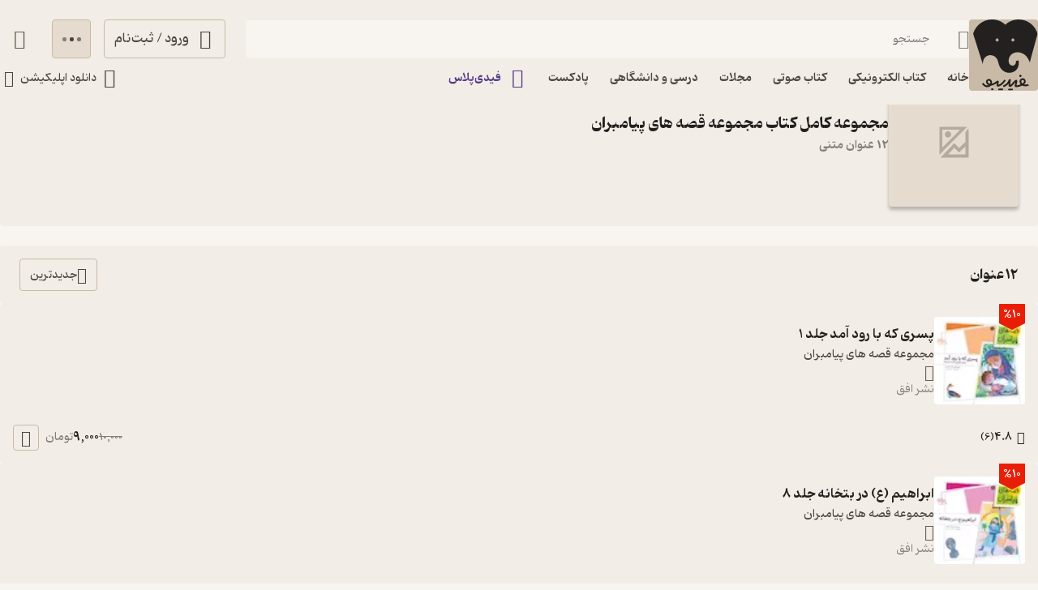

--- FILE ---
content_type: text/html; charset=utf-8
request_url: https://fidibo.com/series/15080-%D9%85%D8%AC%D9%85%D9%88%D8%B9%D9%87-%D9%82%D8%B5%D9%87-%D9%87%D8%A7%DB%8C-%D9%BE%DB%8C%D8%A7%D9%85%D8%A8%D8%B1%D8%A7%D9%86
body_size: 55626
content:
<!doctype html><html dir="rtl" lang="fa-IR"><head><link rel="preconnect" href="https://api.fidibo.com"/><link rel="preconnect" href="https://cdn.fidibo.com"/><meta name="viewport" content="width=device-width,initial-scale=1,viewport-fit=cover"/><meta name="apple-mobile-web-app-capable" content="yes"/><meta name="mobile-web-app-capable" content="yes"/><meta name="theme-color" content="#FFFFFF"/><meta name="google" content="notranslate"/><title>دانلود و خرید مجموعه کتاب مجموعه قصه های پیامبران اثر لاله جعفری</title><meta property="og:title" content="دانلود و خرید مجموعه کتاب مجموعه قصه های پیامبران اثر لاله جعفری"/><meta name="twitter:title" content="دانلود و خرید مجموعه کتاب مجموعه قصه های پیامبران اثر لاله جعفری"/><meta name="description" content="خرید و دانلود مجموعه کتاب مجموعه قصه های پیامبران نشر افق  | معرفی سری کتاب های مجموعه قصه های پیامبران | خرید سری کامل کتاب مجموعه قصه های پیامبران"/><meta property="og:description" content="خرید و دانلود مجموعه کتاب مجموعه قصه های پیامبران نشر افق  | معرفی سری کتاب های مجموعه قصه های پیامبران | خرید سری کامل کتاب مجموعه قصه های پیامبران"/><meta name="twitter:description" content="خرید و دانلود مجموعه کتاب مجموعه قصه های پیامبران نشر افق  | معرفی سری کتاب های مجموعه قصه های پیامبران | خرید سری کامل کتاب مجموعه قصه های پیامبران"/><meta property="og:image" content="/logo1024.png"/><meta name="twitter:image" content="/logo1024.png"/><meta name="enamad" content="35220788"/><meta charset="utf-8"/><link rel="preload" as="image" href="/media/images/default-icon.svg" fetchpriority="high"/><link rel="icon" type="image/png" href="/favicon-96x96.png" sizes="96x96"/><link rel="icon" type="image/svg+xml" href="/favicon.svg"/><link rel="shortcut icon" href="/favicon.ico"/><link rel="apple-touch-icon" sizes="180x180" href="/apple-touch-icon.png"/><meta name="apple-mobile-web-app-title" content="Fidibo"/><link rel="manifest" href="/manifest.json"/><script type="application/javascript">if("undefined"!=typeof window){const o={"--dana-primary":"#F37021","--toast-success-bg":"#001F19","--toast-info-bg":"#051628","--toast-warning-bg":"#1F1E02","--toast-fail-bg":"#2B040B","--first-color":"#F8F5F1","--second-color":"#B179FF","--third-color":"#C9BAA7","--forth-color":"#E5DCCF","--sixth-color":"#442E6E","--seventh-color":"#221737","--ninth-color":"#5C6A74","--tenth-color":"#499CFA","--first-tree-growth-background":"#23211F","--second-tree-growth-background":"#23211F","--tree-share-background":"#F7F5F1","--on-first-surface-color":"#23211F","--on-second-surface-color":"#F8F5F1","--blur-background-color":"rgba(28, 32, 40, 0.5)","--success-container-color":"#001F19","--info-container-color":"#051628","--warning-container-color":"#1F1E02","--danger-container-color":"#2B040B","--first-icon-color":"#C9BAA7","--third-icon-color":"#867F76","--forth-icon-color":"#695E4F","--fifth-icon-color":"#322E2A","--sixth-icon-color":"#F8F5F1","--header-background-color":"rgba(28,32,40,0.8)","--first-background-color":"#322E2A","--second-background-color":"#23211F","--third-background-color":"#23211F","--forth-background-color":"#23211F","--fifth-background-color":"#F8F5F1","--sixth-background-color":"#FFF","--tenth-background-color":"#322E2A","--first-text-color":"#F8F5F1","--second-text-color":"#B4AB9E","--forth-text-color":"#E5DCCF","--seventh-text-color":"#000","--first-border-color":"#4D463D","--second-border-color":"#322E2A","--second-border-color-rgb":"50, 46, 42","--third-border-color":"#322E2A","--forth-border-color":"#F2EDE6","--neutral-1":"#000000","--neutral-9":"#E5DCCF","--neutral-2":"#FFFFFF","--rate-tag-color":"#FDE3A3","--on-rate-tag-color":"#322E2A","--link-color":"#499CFA","--info-color":"#499CFA","--third-shadow":"0 4px 16px -3px rgba(0, 0, 0, 0.2)","--first-material-color":"rgba(255,255,255,0.15)","--svg-first-color":"#695E4F","--svg-second-color":"#F8F5F1","--svg-third-color":"#23211F","--svg-forth-color":"#867F76","--svg-fifth-color":"#000000","--svg-sixth-color":"#B179FF","--svg-seventh-color":"#867F76","--svg-eighth-color":"#5A5043","--svg-ninth-color":"#F3EDE5"};window.changeTheme=function({theme:n}){"dark"===n?Object.keys(o).forEach(n=>document.documentElement.style.setProperty(n,o[n])):Object.keys(o).forEach(o=>document.documentElement.style.removeProperty(o))};const n=window?.matchMedia?.("(prefers-color-scheme: dark)"),t=localStorage.getItem("theme"),r="light"===t||"dark"===t?t:n?.matches?"dark":"light";"dark"===r&&window.changeTheme({theme:r});const a=o=>{const n=document.createElement("link");n.rel="stylesheet",n.href=`/media/font-icons/${o}`,document.head.appendChild(n)},e={rebrand:"rebrand/fidibo-icons.css",superapp:"superapp/superapp.css"};a(e.rebrand);const f=o=>{o.forEach(o=>{const n=document.createElement("link");n.rel="preload",n.href=`/media/fonts/${o}`,n.as="font",n.type="font/ttf",n.crossOrigin="anonymous",document.head.appendChild(n)})},c={IRANYekan:["IRANYekan/iranyekanwebextraboldfanum.ttf","IRANYekan/iranyekanwebboldfanum.ttf","IRANYekan/iranyekanwebmediumfanum.ttf","IRANYekan/iranyekanwebregularfanum.ttf"],Kahroba:["Kahroba/Kahroba-FD-L-ELC.ttf","Kahroba/Kahroba-FD-M-ELC.ttf","Kahroba/Kahroba-FD-RG-ELC.ttf","Kahroba/Kahroba-FD-B-EHC.ttf"]};f(c.Kahroba);const l=o=>{const n=document.createElement("style");n.innerHTML=o,document.head.appendChild(n)},s={IRANYekan:'\n                @font-face {\n                    font-family: "my-font-light";\n                    src: url("/media/fonts/IRANYekan/iranyekanwebregularfanum.ttf") format("opentype");\n                    font-display: swap;\n                }\n    \n                @font-face {\n                    font-family: "my-font-medium";\n                    src: url("/media/fonts/IRANYekan/iranyekanwebboldfanum.ttf") format("opentype");\n                    font-display: swap;\n                }\n    \n                @font-face {\n                    font-family: "my-font-regular";\n                    src: url("/media/fonts/IRANYekan/iranyekanwebmediumfanum.ttf") format("opentype");\n                    font-display: swap;\n                }\n    \n                @font-face {\n                    font-family: "my-font-bold";\n                    src: url("/media/fonts/IRANYekan/iranyekanwebextraboldfanum.ttf") format("opentype");\n                    font-display: swap;\n                }\n    \n                @font-face {\n                    font-family: "my-font-en";\n                    src: url("/media/fonts/IRANYekan/iranyekanwebregularfanum.ttf") format("opentype");\n                    font-display: swap;\n                }\n                ',Kahroba:'\n                @font-face {\n                    font-family: "my-font-light";\n                    src: url("/media/fonts/Kahroba/Kahroba-FD-L-ELC.ttf") format("opentype");\n                    font-display: swap;\n                }\n    \n                @font-face {\n                    font-family: "my-font-medium";\n                    src: url("/media/fonts/Kahroba/Kahroba-FD-M-ELC.ttf") format("opentype");\n                    font-display: swap;\n                }\n    \n                @font-face {\n                    font-family: "my-font-regular";\n                    src: url("/media/fonts/Kahroba/Kahroba-FD-RG-ELC.ttf") format("opentype");\n                    font-display: swap;\n                }\n    \n                @font-face {\n                    font-family: "my-font-bold";\n                    src: url("/media/fonts/Kahroba/Kahroba-FD-B-EHC.ttf") format("opentype");\n                    font-display: swap;\n                }\n    \n                @font-face {\n                    font-family: "my-font-en";\n                    src: url("/media/fonts/Kahroba/Kahroba-FD-L-ELC.ttf") format("opentype");\n                    font-display: swap;\n                }\n                '};l(s.Kahroba)}</script><script type="text/javascript" src="https://s1.mediaad.org/serve/4680/retargeting.js" async></script><script defer="defer" src="/static/js/main.6d3b3b71.js"></script><style id="inline-css">.router-container{overflow-x:clip;width:100%}.image-loading-main{contain:content;display:block;object-fit:cover}.image-loading-main.image-loading{background-color:var(--forth-icon-color);content-visibility:auto;font-size:0}.material{color:inherit;cursor:pointer;display:block;overflow:hidden;position:relative;transform:perspective(0);-webkit-user-select:none;user-select:none;vertical-align:top}.material.disable{cursor:not-allowed}.stage{align-items:center;display:flex;justify-content:center}.dot-flashing{animation:dot-flashing 1s linear infinite alternate;animation-delay:.5s;background-color:var(--second-text-color);border-radius:5px;height:5px;position:relative;width:5px}.dot-flashing:after,.dot-flashing:before{content:"";display:inline-block;position:absolute;top:0}.dot-flashing:before{animation:dot-flashing 1s infinite alternate;animation-delay:0s;right:9px}.dot-flashing:after,.dot-flashing:before{background-color:var(--second-text-color);border-radius:5px;height:5px;width:5px}.dot-flashing:after{animation:dot-flashing 1s infinite alternate;animation-delay:1s;left:9px}@keyframes dot-flashing{0%{background-color:var(--first-text-color)}50%,to{background-color:var(--second-text-color)}}.toast-container{left:16px;margin-inline-start:auto;max-height:calc(var(--full-height) - 32px);overflow:hidden;pointer-events:none;position:fixed;right:16px;transition:top var(--first-transition);width:calc(100% - 32px);z-index:var(--toast-z-index)}@media screen and (min-width:769px){.toast-container{left:50%;max-width:calc(100% - var(--first-solid-padding)*2);right:auto;transform:translateX(-50%);width:var(--first-max-page-width)}}:root{--ebook-ratio:0.729;--audio-ratio:1;--language-direction:rtl;--full-viewport:100vw;--full-height:100vh}@supports(height:100dvh){:root{--full-viewport:100dvw;--full-height:100dvh}}:root{--page-padding-bottom:calc(var(--player-height) + var(--nav-height));--player-height:0px;--header-un-collapsed-mobile-height:112px;--header-desktop-height:var(--header-un-collapsed-desktop-height);--header-un-collapsed-desktop-height:129px;--nav-mobile-height:calc(72px + var(--bottom-env-padding));--first-btn-input-height:48px;--second-btn-input-height:40px;--first-max-page-width:1320px;--bottom-env-padding:calc(min(env(safe-area-inset-bottom), 20px));--toast-z-index:5;--header-z-index:3;--default-z-index:1;--first-color:#23211f;--second-color:#553a89;--third-color:#695e4f;--forth-color:#4d463d;--on-first-surface-color:#fff;--success-color:#33b377;--danger-color:#f54c4c;--badge-red-color:#e91e07;--first-icon-color:#695e4f;--third-icon-color:#b4ab9e;--forth-icon-color:#c9baa7;--fifth-icon-color:#f8f5f1;--transition-time:350ms;--transition-method:cubic-bezier(.8,-0.3,.2,1.3);--first-transition:var(--transition-method) var(--transition-time);--second-background-color:#f8f5f1;--third-background-color:#f8f5f1;--forth-background-color:#f8f5f1;--solid-light:#fff;--neutral-9:#4d463d;--first-text-color:#23211f;--second-text-color:#867f76;--forth-text-color:#4d463d;--first-border-color:#e5dccf;--second-border-color:#f2ede6;--forth-border-color:#322e2a;--first-radius:4px;--second-radius:6px;--third-radius:8px;--sixth-radius:24px;--tiny-font:11px;--small-font:12px;--regular-font:13px;--title-font:14px;--large-font:16px;--big-font:18px}@media screen and (min-width:1141px){:root{--header-padding:var(--header-un-collapsed-desktop-height);--nav-height:0px!important;--first-solid-padding:32px}}@media screen and (max-width:1140px){:root{--header-padding:var(--header-un-collapsed-mobile-height);--nav-height:var(--nav-mobile-height);--first-solid-padding:128px}}@media screen and (max-width:990px){:root{--first-solid-padding:32px}}@media screen and (max-width:768px){:root{--first-solid-padding:16px}}@keyframes fade-in{0%{opacity:0}to{opacity:1}}.btn{align-items:center;border-radius:var(--first-radius);display:flex;font-family:my-font-regular,serif;font-size:var(--large-font);height:var(--first-btn-input-height);justify-content:center;padding:0 12px;text-align:center;transition:background-color .1s ease,color .1s ease,border .1s ease}.btn path{transition:fill .1s ease}.btn.small{height:var(--second-btn-input-height)}.btn.first{border:1px solid var(--forth-icon-color);color:var(--forth-text-color)}.btn.second{background-color:var(--first-color);color:var(--second-background-color)}.btn.second path{fill:var(--on-first-surface-color)}.btn.disable{background-color:var(--first-border-color);color:var(--third-icon-color);cursor:not-allowed}.btn.disable path{fill:var(--solid-light)}.btn.loading{cursor:not-allowed}.btn.active:focus-visible{box-shadow:0 0 0 2px var(--second-color)!important}@media screen and (max-width:768px){.btn{border-radius:var(--second-radius);font-size:var(--title-font)}}button:focus-visible{box-shadow:0 0 0 2px var(--first-color)!important}.input-label{--input-height:var(--first-btn-input-height);display:block;position:relative}.input-label.small{--input-height:var(--second-btn-input-height)}.input-field{border:1px solid var(--third-icon-color);border-radius:var(--first-radius);display:block;font-family:my-font-light,serif;font-size:var(--title-font);height:var(--input-height);padding-inline-end:calc(var(--input-height)/4);padding-inline-start:calc(var(--input-height)/4);transition:all .2s ease;width:100%}.input-field[disabled]{pointer-events:none}.input-field::placeholder{opacity:0;transition:opacity .2s ease}.input-field.empty-label::placeholder{opacity:1}.input-field.have-icon{padding-inline-start:calc(var(--input-height)/4 + var(--input-height)/2 + var(--input-height)/4)}.input-field:focus::placeholder,.input-field:not(:placeholder-shown)::placeholder{opacity:1}.input-field:not(:placeholder-shown){border:1px solid var(--forth-border-color)}.input-field:not(:placeholder-shown)+.input-icons .input-label-icon{color:var(--forth-border-color)}.input-field:focus{border:1px solid var(--first-color)}.input-field:focus+.input-icons .input-label-icon{color:var(--first-color)}.input-field.error{border:1px solid var(--danger-color)!important}.input-field.success{border:1px solid var(--success-color)}.input-label-icon{color:var(--second-text-color);font-size:calc(var(--input-height)/2);height:calc(var(--input-height)/2);inset-inline-start:calc(var(--input-height)/4);pointer-events:none;position:absolute;top:calc(var(--input-height)/4);transition:fill .2s ease;width:calc(var(--input-height)/2)}.input-label-icon.second{inset-inline-end:calc(var(--input-height)/4);inset-inline-start:auto}.input-label-icon.error{color:var(--danger-color)!important}.input-label-icon.success{color:var(--success-color)!important}.input-label-clear{align-items:center;border-radius:var(--third-radius);display:flex!important;height:var(--input-height);inset-inline-end:0;justify-content:center;position:absolute;top:0;transform:scale(1);transition:all var(--first-transition);width:var(--input-height)}.input-label-clear.hide{transform:scale(0)}.input-label-clear-icon{color:#a09990;font-size:24px}@media screen and (max-width:768px){.input-label-clear-icon{font-size:20px}}.hl-series-template{padding-top:18px;position:relative}.hl-series-template-placeholder{background-color:var(--first-border-color);border-radius:var(--first-radius);box-shadow:0 12px 24px -4px #0000001a;left:50%;position:absolute;transform:translateX(-50%);transition:aspect-ratio .2s ease}.hl-series-template-placeholder.first{top:0;width:calc(100% - 32px)}.hl-series-template-placeholder.second{top:8px;width:calc(100% - 16px)}.hl-series-template-img{animation:none!important;background-color:var(--first-border-color)!important;border-radius:var(--first-radius);box-shadow:0 4px 4px 0 rgba(0,0,0,.251);transition:aspect-ratio .2s ease;width:100%}.navbar{display:none}@media screen and (max-width:1140px){.navbar{background-color:var(--forth-background-color);bottom:-1px;box-shadow:0 -4px 14px -2px #0000000f;display:block;height:var(--nav-mobile-height);left:0;overflow:hidden;padding-bottom:var(--bottom-env-padding);position:fixed;right:0;transform:translateZ(0);transition:border-radius .25s ease,transform .25s ease;z-index:1}.navbar.hide{border-radius:0}.navbar.hide{transform:translate3d(0,calc(100% - var(--bottom-env-padding)),0)}.navbar.hide .navbar-item{opacity:0}}.navbar-content{display:flex;height:100%;position:relative}@media screen and (max-width:1140px)and (min-width:990px){.navbar-content{margin:0 var(--first-solid-padding)}}.navbar-item{align-items:center;display:flex;flex-direction:column;gap:2px;height:100%;justify-content:space-between;max-width:25%;min-width:25%;opacity:1;padding:8px 0;transition:opacity .2s ease}.navbar-item-inner.active{align-items:center;background-color:var(--first-border-color);border-radius:var(--sixth-radius);display:flex;height:32px;justify-content:center;left:50%;opacity:1;position:absolute;top:8px;transform:translateX(-50%);width:56px}.navbar-item-inner.active.hide{opacity:0;transition:opacity .4s ease}.navbar-item-inner-icon{font-size:24px;opacity:1;transform:scale(1);transition:transform .3s ease,opacity .3s ease}.navbar-item-inner-icon.not-active{color:var(--second-text-color);margin-top:4px}.navbar-item-inner-icon.not-active.hide{opacity:0}.navbar-item-inner-icon.plus{color:var(--second-color)}.navbar-item-inner-title{color:var(--first-icon-color);font-family:my-font-medium,serif;font-size:var(--small-font);transition:color .3s ease}.navbar-item-inner-title.active{color:var(--first-color)}.navbar-item-inner-title.plus.active{color:var(--second-color)}.channel-page-side-main-buttons-item{border:0!important;height:40px;padding:0;width:40px}.channel-page-side-main-buttons-item-icon{font-size:24px}.badge{align-items:flex-end;display:flex;font-family:my-font-bold,serif;font-size:var(--regular-font);height:24px;justify-content:center;width:32px}.badge+.triangle{border-left:16px solid #0000;border-right:16px solid #0000;border-top:8px solid #0000;height:8px;width:32px}.badge.small{align-items:center;font-family:my-font-bold,serif;font-size:var(--tiny-font);height:18px;width:24px}.badge.small+.triangle{border-left:12px solid #0000;border-right:12px solid #0000;border-top:6px solid #0000;height:6;width:24px}.badge.campaign{background-color:var(--badge-red-color);color:var(--solid-light)}.badge.campaign+.triangle{border-top-color:var(--badge-red-color)}.badge.plus{background-color:var(--second-color)}.badge.plus,.badge.plus span:before{color:var(--solid-light)}.badge.plus+.triangle{border-top-color:var(--second-color)}@media screen and (max-width:768px){.badge{font-family:my-font-light,serif;font-size:var(--tiny-font);height:18px;width:24px}.badge+.triangle{border-left:12px solid #0000;border-right:12px solid #0000;border-top:6px solid #0000;height:6;width:24px}}.show-image{overflow:hidden;position:relative}.show-image-img{align-items:center;display:flex;height:100%;justify-content:center;width:100%}.show-image-footer-icon-type-svg{color:var(--first-icon-color);font-size:20px;height:20px;width:20px}.show-image-footer-icon-type-svg.small{font-size:16px;height:16px;width:16px}.show-image-footer-icon-type-svg path{fill:var(--solid-light)}@media screen and (max-width:768px){.show-image-footer-icon-type-svg{font-size:16px;height:16px;width:16px}}.card-badges{align-items:center;display:flex;gap:2px;justify-content:center}.card-badges>div{align-content:center;display:flex}.book-author-detail{display:flex;gap:4px}.book-author-detail{align-items:center;color:var(--forth-color);font-family:my-font-regular,serif;font-size:var(--title-font)}.book-author-detail-badges{justify-content:flex-start}.content-card-container{display:flex;flex-wrap:wrap;gap:24px}@media screen and (max-width:768px){.content-card-container{gap:12px}}.content-card-container-item{background-color:var(--second-border-color);border-radius:var(--first-radius);display:flex;flex-direction:column;flex-grow:1;position:relative;width:200px}.content-card-container-item.hide{height:0;overflow:hidden}@media screen and (max-width:768px){.content-card-container-item{min-width:40%;width:40%}.content-card-container-item.hide.just-desktop{display:none}}.footer{background-color:var(--second-border-color);contain:content;padding:64px var(--first-solid-padding)}@media screen and (max-width:1140px){.footer{display:none}}.footer-content-bg{background-color:var(--second-border-color);border-radius:var(--first-radius);display:flex;width:100%}@media screen and (max-width:1140px){.footer-content-bg{flex-direction:column}}.footer-content{margin:0 auto;max-width:var(--first-max-page-width)}@media screen and (max-width:1140px){.footer-content{border-top:0;padding-top:16px}}.footer-content-top{display:flex}@media screen and (max-width:1140px){.footer-content-top{flex-wrap:wrap}}.footer-content-col{border-bottom:1px solid var(--first-border-color);flex-grow:1;width:25%}@media screen and (max-width:1140px){.footer-content-col{background-color:var(--second-border-color);padding:0 0 16px;width:100%}.footer-content-col:first-child{border-radius:var(--first-radius) var(--first-radius) 0 0}}.footer-content-col-title{align-items:center;display:flex;justify-content:space-between;padding-bottom:16px;pointer-events:none;width:100%}@media screen and (max-width:1140px){.footer-content-col-title{padding:16px;pointer-events:all}}.footer-content-col-title-text{font-family:my-font-bold,serif;font-size:var(--large-font)}@media screen and (max-width:768px){.footer-content-col-title-text{font-size:var(--title-font)}}.footer-content-col-title-arrow-icon{display:none}@media screen and (max-width:1140px){.footer-content-col-title-arrow-icon{color:var(--first-icon-color);display:block;font-size:16px;transition:transform .2s ease}.footer-content-col-title-arrow-icon.show{transform:rotate(180deg)}}.footer-content-col-ul{list-style:none}@media screen and (min-width:1141px){.footer-content-col-ul{height:auto!important}}@media screen and (max-width:1140px){.footer-content-col-ul{margin-top:0;opacity:1;overflow:hidden;padding:0 16px;transition:margin-top .2s ease,height .2s ease,opacity .2s ease .2s}.footer-content-col-ul.hide{margin-top:-16px;opacity:0;transition:margin-top .2s ease .2s,height .2s ease .2s,opacity .2s ease}}.footer-content-col-list{align-items:center;display:flex;gap:8px}.footer-content-col-list:before{border-radius:50%;color:var(--second-text-color);content:"•";height:6px;margin-top:-10px;width:6px}.footer-content-col-link{border-radius:var(--first-radius);color:var(--third-color);font-family:my-font-medium,serif;font-size:var(--title-font);margin-inline-start:-8px;padding:4px 8px}@media screen and (max-width:768px){.footer-content-col-link{font-size:var(--small-font)}}.footer-content-download{background-color:var(--second-background-color);border-radius:var(--third-radius);margin-inline-start:32px;min-width:312px;padding:34px 24px;width:312px}@media screen and (max-width:1140px){.footer-content-download{background-color:var(--second-border-color);margin-inline-start:0;margin-bottom:16px;order:-1;padding:16px;width:100%}}.footer-content-download-top{align-items:center;border-bottom:1px solid var(--first-border-color);display:flex;justify-content:space-between;padding-bottom:24px}@media screen and (max-width:1140px){.footer-content-download-top{border-bottom:none;padding-bottom:0}}.footer-content-download-top-logo{align-items:center;display:flex}.footer-content-download-top-logo-icon{font-size:40px}.footer-content-download-top-logo-content{margin-inline-start:12px}.footer-content-download-top-logo-content-title{font-family:my-font-regular,serif;font-size:var(--regular-font);margin-bottom:2px}.footer-content-download-top-logo-content-desc{width:85px}.footer-content-download-top-icon{align-items:center;border:1px solid var(--forth-icon-color);border-radius:var(--first-radius);display:flex;height:40px;justify-content:center;width:40px}.footer-content-download-top-icon-svg{color:var(--first-icon-color);font-size:24px}.footer-content-download-row{align-items:center;display:flex;margin-top:32px}@media screen and (max-width:1140px){.footer-content-download-row{display:none}}.footer-content-download-row-icon{font-size:24px;margin-inline-end:8px}.footer-content-download-row-title{font-family:my-font-medium,serif;font-size:var(--title-font)}.footer-content-download-download{align-items:center;display:flex;gap:8px;margin-top:16px}@media screen and (max-width:1140px){.footer-content-download-download{display:none}}.footer-content-download-download-item{flex-grow:1}.footer-content-download-download-item svg{display:block}.footer-content-down{align-items:center;display:flex;padding-top:32px}@media screen and (max-width:1140px){.footer-content-down{background-color:var(--second-border-color);border-radius:0 0 var(--first-radius) var(--first-radius);flex-direction:column}}.footer-content-down-section{width:calc(50% - 172px)}@media screen and (max-width:1140px){.footer-content-down-section{padding:0 16px 32px;width:100%}.footer-content-down-section.hide-mobile{display:none}}.footer-content-down-logos{align-items:center;display:flex;flex-grow:1;gap:8px;justify-content:space-between;margin-inline-start:32px;width:312px}@media screen and (max-width:1140px){.footer-content-down-logos{margin-inline-start:0;padding:0 16px 16px;width:100%}}@media screen and (min-width:769px)and (max-width:1140px){.footer-content-down-logos{gap:32px;justify-content:flex-start}}.footer-content-down-logos-first-second{aspect-ratio:var(--audio-ratio);display:block;object-fit:contain;width:32%}@media screen and (max-width:1140px){.footer-content-down-logos-first-second{max-width:120px;width:28%}}.footer-content-down-logos-third{aspect-ratio:var(--audio-ratio);display:block;width:32%}.footer-content-down-logos-third img{display:block;height:100%;object-fit:contain;width:100%}@media screen and (max-width:1140px){.footer-content-down-logos-third{max-width:120px;width:28%}}.footer-content-down-section-title{font-family:my-font-medium,serif;font-size:var(--large-font);margin-bottom:16px}.footer-content-down-content{display:inline-flex;flex-direction:column}.footer-content-down-section-desc{align-items:center;direction:ltr;display:flex;justify-content:flex-end}.footer-content-down-section-desc.items{justify-content:space-between;margin-top:8px}.footer-content-down-section-desc-item{align-items:center;display:flex}.footer-content-down-section-desc-icon{color:var(--first-icon-color);font-size:24px;margin-inline-end:8px}.footer-content-down-section-desc-detail{border-inline-start:1px solid var(--first-border-color);color:var(--second-text-color);font-size:var(--regular-font);margin-inline-start:16px;padding-inline-start:16px}.footer-content-down-section-instagram{width:120px}.footer-content-down-section-social{align-items:center;display:flex;gap:16px}@media screen and (max-width:768px){.footer-content-down-section-social{justify-content:space-between;padding:0 16px}}.footer-content-down-section-social-link{align-items:center;display:flex;height:28px;justify-content:center;width:28px}.footer-content-down-section-social-link.big{height:auto;margin-inline-start:0;width:120px}.footer-content-down-section-social-link.small:last-child{margin-inline-end:-6px}@media screen and (max-width:768px){.footer-content-down-section-social-link{height:24px;width:24px}}.footer-content-down-section-social-icon{height:20px;width:20px}.footer-content-down-section-social-icon.small{height:16px;width:16px}.header{border-radius:0 0 var(--third-radius) var(--third-radius);height:var(--header-desktop-height);left:0;padding:0 var(--first-solid-padding);position:fixed;right:0;top:0;transition:height var(--first-transition);z-index:var(--header-z-index)}.header,.header.mac{background-color:var(--second-border-color)}.header.mac{-webkit-backdrop-filter:blur(40px);backdrop-filter:blur(40px)}@media screen and (max-width:1140px){.header{display:none}}.header-content{display:flex;flex-direction:column;height:100%;justify-content:space-between;margin:0 auto;max-width:var(--first-max-page-width)}.header-top{align-items:flex-start;display:flex;flex-direction:row;gap:32px;margin-top:24px;width:100%}.header-column{display:flex;flex-direction:column;gap:9px;width:100%}.header-row{align-items:center;display:flex;flex-direction:row;width:100%}.header-top-logo{max-height:96px;max-width:91px;object-fit:contain;padding-inline-end:5px;transition:all .2s linear;width:100%}.header-top-logo.image-loading{border-radius:var(--first-radius)}.header-top-login-icon{font-size:24px;height:24px;margin-inline-end:8px;width:24px}.header-top-basket-container{margin-inline-start:16px;position:relative}.header-top-basket{padding:0;width:var(--first-btn-input-height)}.header-top-basket-count{align-items:center;aspect-ratio:var(--audio-ratio);background-color:var(--first-color);border-radius:50%;bottom:8px;color:var(--fifth-icon-color);display:flex;font-family:my-font-light,serif;font-size:var(--tiny-font);inset-inline-start:8px;justify-content:center;min-width:16px;opacity:1;pointer-events:none;position:absolute;transform:scale(1);transition:transform var(--first-transition),opacity var(--first-transition);width:16px;z-index:var(--header-z-index)}.header-top-basket-count.hide{opacity:0;transform:scale(0)}.header-bottom{align-items:center;display:flex;justify-content:space-between;transition:opacity .2s ease .2s}.header-bottom.hide{opacity:0;pointer-events:none;transition:opacity .1s ease}.header-bottom-categories{align-items:center;display:flex;margin-inline-start:-12px;opacity:0;position:relative;transition:opacity var(--first-transition)}.header-bottom-categories.show{opacity:1}.header-bottom-categories-active-border{background-color:var(--first-color);border-radius:var(--first-radius);bottom:0;height:2px;inset-inline-end:0;position:absolute;transition:width .35s ease,transform .35s ease,background-color .35s ease}.header-bottom-categories-active-border.plus{background-color:var(--second-color)}@media screen and (max-width:950px){.header-bottom-categories-item-link:first-child{display:none}}.header-bottom-categories-item{border-color:#0000!important;border-radius:0}.header-bottom-categories-item-icon{font-size:24px;height:24px;margin-inline-end:8px;width:24px}.header-bottom-categories-item-icon.image-loading{border-radius:var(--first-radius)}.header-bottom-categories-item-icon.plus{color:var(--second-color)}.header-bottom-categories-item-title{font-family:my-font-medium,serif;font-size:var(--title-font)}.header-bottom-categories-item-title.plus{color:var(--second-color)}.header-bottom-download{border-color:#0000!important;margin-inline-end:-12px}.header-bottom-download-icon{font-size:24px;height:24px;width:24px}.header-bottom-download-title{font-size:var(--title-font);margin:0 4px}.header-bottom-download-arrow{font-size:20px;height:20px;width:20px}.header-mega-menu{animation:mega-menu-in var(--first-transition);left:max(var(--first-solid-padding),(var(--full-viewport) - var(--first-max-page-width))/2);opacity:1;position:absolute;right:max(var(--first-solid-padding),(var(--full-viewport) - var(--first-max-page-width))/2);top:var(--header-un-collapsed-desktop-height);transform:translateZ(0)}.header-mega-menu.is-hidden{animation:none;opacity:0;pointer-events:none;transform:translate3d(0,10px,0);visibility:hidden}@keyframes mega-menu-in{0%{opacity:0;transform:translate3d(0,10px,0)}to{opacity:1;transform:translateZ(0)}}.header-mega-menu-inner{background-color:var(--second-border-color);border-radius:var(--first-radius);height:564px;max-height:calc(var(--full-height) - var(--header-un-collapsed-desktop-height) - 32px);overflow-x:clip;overflow-y:auto;position:relative}.header-mega-menu-box{align-content:flex-start;display:flex;flex-direction:column;flex-wrap:wrap;height:564px;left:0;padding:24px;position:absolute;right:0;top:0;transition:opacity .2s ease;width:100%}.header-mega-menu-box.hide{opacity:0;pointer-events:none}.header-mega-menu-box-title{align-items:center;animation:fade-in var(--first-transition);display:flex;font-family:my-font-regular,serif;font-size:var(--title-font);height:32px;max-width:20%;width:20%}.header-mega-menu-box-title-icon{font-size:20px;margin-inline-end:4px}.header-mega-menu-box-title-arrow{color:var(--third-color);font-size:16px;height:16px;margin-inline-start:8px;width:16px}.header-mega-menu-box-title-arrow path{fill:var(--third-color)}.header-mega-menu-box-item{align-items:center;animation:fade-in var(--first-transition);display:flex;font-family:my-font-light,serif;font-size:var(--regular-font);height:32px;max-width:20%;padding-inline-start:24px;width:20%}.header-mega-menu-box-item-separator{height:32px}.breadcrumb{align-items:center;display:flex;width:100%}.breadcrumb-name{color:var(--third-color);font-family:my-font-regular,serif;font-size:var(--small-font);min-width:fit-content;padding:16px 4px;white-space:nowrap}.breadcrumb-name.last{color:var(--neutral-9);font-family:my-font-bold,serif}.breadcrumb-arrow{color:var(--third-icon-color);font-size:16px}.header-search{display:block;flex-grow:1;margin:0 24px;margin-inline-start:0;position:relative}@media screen and (max-width:1140px){.header-search{margin:0}}.header-search-input{position:relative;z-index:var(--default-z-index)}.header-search-input input{border:1px solid var(--second-border-color)}.header-search-input input{background-color:var(--second-background-color)}.validation-err{align-items:center;display:flex;font-family:my-font-light,serif;font-size:var(--small-font);height:0;opacity:0;overflow:hidden;transition:height var(--first-transition),opacity var(--first-transition)}.validation-err.error{color:var(--danger-color)}.validation-err.success{color:var(--success-color)}.validation-err.show{height:40px;opacity:1}.series-page{background-color:var(--second-background-color);min-height:var(--full-height);padding:var(--header-padding) var(--first-solid-padding) calc(var(--page-padding-bottom) + var(--first-solid-padding))}.series-page-content{margin:0 auto;max-width:var(--first-max-page-width)}.series-page-content-second{display:flex;flex-direction:column;gap:24px;width:100%}@media screen and (max-width:768px){.series-page-content-second{gap:16px}}.series-page-side{background-color:var(--second-border-color);border-radius:var(--first-radius);margin-bottom:24px;padding:24px;width:100%}@media screen and (max-width:768px){.series-page-side{margin-bottom:16px;padding:24px 16px}}.series-page-side-main{align-items:flex-start;display:flex;gap:24px;position:relative}@media screen and (max-width:768px){.series-page-side-main{flex-direction:column;gap:12px}}.series-page-side-main-img{min-width:160px;width:160px}.series-page-side-main-content{display:flex;flex-direction:column;flex-grow:1;gap:8px;margin-top:60px}@media screen and (max-width:768px){.series-page-side-main-content{margin-top:0}}.series-page-side-main-buttons{inset-inline-end:0;position:absolute;top:0}.series-page-side-title{font-family:my-font-bold,serif;font-size:var(--big-font)}.series-page-side-subtitle{color:var(--second-text-color);font-family:my-font-medium,serif;font-size:var(--title-font)}.series-page-item{background-color:var(--second-border-color);border-radius:var(--first-radius);width:100%}.series-page-item-main{align-items:center;border-radius:var(--first-radius) var(--first-radius) 0 0;display:flex;gap:16px;padding:16px;width:100%}@media screen and (max-width:768px){.series-page-item-main{gap:12px}}.series-page-item-main-img{aspect-ratio:var(--ebook-ratio);border-radius:var(--first-radius);width:112px}@media screen and (max-width:768px){.series-page-item-main-img{width:80px}}.series-page-item-main-detail{display:flex;flex-direction:column;gap:8px}.series-page-item-main-detail-title{font-family:my-font-medium,serif;font-size:var(--large-font)}@media screen and (max-width:768px){.series-page-item-main-detail-title{font-size:var(--title-font)}}.series-page-item-main-detail-publisher{color:var(--second-text-color);font-family:my-font-light,serif;font-size:var(--title-font)}@media screen and (max-width:768px){.series-page-item-main-detail-publisher{font-size:var(--small-font)}}.series-page-item-footer{align-items:center;border-top:1px solid var(--second-border-color);display:flex;justify-content:space-between;margin:0 16px;padding:8px 0 16px}.series-page-item-footer-rate{align-items:center;display:flex;gap:4px}.series-page-item-footer-rate-icon{font-size:16px;height:16px;width:16px}.series-page-item-footer-rate-icon.empty{color:var(--forth-icon-color)}.series-page-item-footer-rate-icon.empty path{fill:var(--forth-icon-color)}.series-page-item-footer-rate-score{font-family:my-font-regular,serif;font-size:var(--title-font)}@media screen and (max-width:768px){.series-page-item-footer-rate-score{font-size:var(--regular-font)}}.series-page-item-footer-buy{align-items:center;display:flex;gap:4px}.series-page-item-footer-buy-strike{color:var(--second-text-color);font-family:my-font-regular,serif;font-size:var(--regular-font);text-decoration-line:line-through}@media screen and (max-width:768px){.series-page-item-footer-buy-strike{font-size:var(--small-font)}}.series-page-item-footer-buy-price{font-family:my-font-medium,serif;font-size:var(--large-font)}.series-page-item-footer-buy-currency{color:var(--second-text-color);font-family:my-font-regular,serif;font-size:var(--title-font)}@media screen and (max-width:768px){.series-page-item-footer-buy-currency{font-size:var(--small-font)}}.series-page-item-footer-buy-btn{align-items:center;border-radius:var(--first-radius);display:flex;height:32px;justify-content:center;margin-inline-start:8px;padding:0;width:32px}.series-page-item-footer-buy-btn-icon{font-size:20px}.series-page-item-badges{align-items:center;display:flex;gap:4px;inset-inline-end:16px;position:absolute;top:0}.header-theme{position:relative}.header-theme-btn{border:none!important;border-radius:var(--third-radius);height:48px;margin-inline-start:16px;padding:0;width:48px}.header-theme-btn:hover{background-color:var(--third-background-color)}.header-theme-btn-icon{color:var(--first-icon-color);font-size:24px}.page-options-header{background-color:var(--second-border-color);border-radius:var(--first-radius);padding:0 24px;width:100%}@media screen and (max-width:768px){.page-options-header{background-color:#0000;border-radius:0;display:flex;flex-direction:column;gap:12px;padding:0}.page-options-header.hide-mobile{display:none}}.page-options-header-main{align-items:center;display:flex;gap:16px;justify-content:space-between;padding:16px 0}@media screen and (max-width:768px){.page-options-header-main{padding:0}.page-options-header-main.hide-mobile{display:none}}.page-options-header-main-text{align-items:center;display:flex;font-family:my-font-bold,serif;font-size:var(--large-font);min-height:40px}.page-options-header-main-text.mobile{display:none}@media screen and (max-width:768px){.page-options-header-main-text{display:none}.page-options-header-main-text.mobile{color:var(--forth-text-color);display:flex;font-family:my-font-light,serif;font-size:var(--regular-font);min-height:0;padding:0 12px}}.page-options-header-main-buttons{align-items:center;display:flex;gap:16px}@media screen and (max-width:768px){.page-options-header-main-buttons{background-color:var(--second-border-color);border-radius:var(--first-radius);gap:8px;justify-content:space-between;overflow:hidden;width:100%}}.page-options-header-main-buttons-section{align-items:center;display:flex;gap:8px}@media screen and (max-width:768px){.page-options-header-main-buttons-section{gap:0}}.page-options-header-main-buttons-section-item{color:var(--first-icon-color);font-family:my-font-regular,serif;font-size:var(--title-font);gap:8px;padding:10px 12px;transition:color .3s ease}@media screen and (max-width:768px){.page-options-header-main-buttons-section-item{border:none!important}}.page-options-header-main-buttons-section-item-icon{color:var(--forth-color);font-size:20px}@media screen and (max-width:480px){.page-options-header-main-buttons-section-item-text{max-width:100px;overflow:hidden;text-overflow:ellipsis;white-space:nowrap}}@media screen and (max-width:360px){.page-options-header-main-buttons-section-item-text{max-width:72px}}body{-moz-osx-font-smoothing:grayscale;-webkit-tap-highlight-color:rgba(0,0,0,0);-webkit-font-smoothing:antialiased;background-color:var(--second-background-color);color:var(--first-text-color);direction:var(--language-direction);font-family:my-font-regular,serif;font-size:var(--regular-font);margin:0;padding:0}*{-webkit-appearance:none;background-color:#0000;border:none;box-sizing:border-box;color:inherit;font-family:inherit;font-size:inherit;font-weight:400;margin:0;padding:0;text-align:inherit}div{overscroll-behavior:inherit}h1{font-family:my-font-medium,serif}a{color:var(--first-color);text-decoration:none}ul{list-style-position:inside}::-webkit-scrollbar{background-color:var(--second-background-color);border-radius:4px;width:4px}::-webkit-scrollbar-track{background-color:#0000;border-radius:4px}::-webkit-scrollbar-thumb{background-color:var(--forth-icon-color);border-radius:4px}::-webkit-scrollbar-thumb:hover{background-color:var(--first-color)}::selection{background-color:var(--first-color);color:var(--on-first-surface-color)}.hide-scroll{-ms-overflow-style:none;scrollbar-width:none}.hide-scroll::-webkit-scrollbar{display:none;height:0;width:0}:root{}@media screen and (forced-colors:active){:root{}}:root{}@media screen and (forced-colors:active){:root{}}</style><link rel="canonical" href="https://fidibo.com/series/15080-مجموعه-قصه-های-پیامبران"/></head><body><div id="root" class=""><div class="router-wrapper"><div class="router-container "><!--$--><!--$--><header class="header  mac"><div class="header-content"><div class="header-top"><a aria-label="home" class="material  " draggable="false" href="/"><img draggable="false" class="header-top-logo image-loading-main image-loading" src="https://cdn.fidibo.com/phoenixpub/images/flex/general/logo_typography_light.svg" alt="خرید و دانلود کتاب متنی، صوتی با فیدیبو" loading="eager" fetchpriority="high"/></a><div class="header-column"><div class="header-row"><div class="header-search"><label class="input-label    header-search-input "><div class="material input-label-clear hide have-icon   disable" draggable="false" disabled=""><span class="fidibo-circle-close-fill input-label-clear-icon"></span></div><input class="input-field empty-label    have-icon  " name="search" placeholder="جستجو" type="text" autoComplete="off" value=""/><div class="input-icons"><span class="input-label-icon fidibo-search-outline  "></span></div><div class="validation-err  error "></div><div class="validation-err  success "></div></label></div><a class="material btn  first undefined  active " draggable="false" href="/login"><span class="fidibo-user-outline header-top-login-icon"></span><div>ورود / ثبت‌نام</div></a><div class="header-top-basket-container"><button aria-label="basket" class="material btn  first header-top-basket  loading active disable" draggable="false" disabled=""><div class="stage"><div class="dot-flashing"></div></div></button><div class="header-top-basket-count hide">0</div></div><div class="header-theme"><button aria-label="change theme" class="material btn  first header-theme-btn   active " draggable="false"><span class="fidibo-light-dark header-theme-btn-icon"></span></button></div></div><div class="header-bottom "><div class="header-bottom-categories show"><div class="header-bottom-categories-item-link"><a class="material btn  first header-bottom-categories-item  active " draggable="false" href="/"><div class="header-bottom-categories-item-title ">خانه</div></a></div><div class="header-bottom-categories-item-link"><a class="material btn  first header-bottom-categories-item  active " draggable="false" href="/ebooks"><div class="header-bottom-categories-item-title ">کتاب الکترونیکی</div></a></div><div class="header-bottom-categories-item-link"><a class="material btn  first header-bottom-categories-item  active " draggable="false" href="/audiobooks"><div class="header-bottom-categories-item-title ">کتاب صوتی</div></a></div><div class="header-bottom-categories-item-link"><a class="material btn  first header-bottom-categories-item  active " draggable="false" href="/magazines"><div class="header-bottom-categories-item-title ">مجلات</div></a></div><div class="header-bottom-categories-item-link"><a class="material btn  first header-bottom-categories-item  active " draggable="false" href="/education"><div class="header-bottom-categories-item-title ">درسی و دانشگاهی</div></a></div><div class="header-bottom-categories-item-link"><a class="material btn  first header-bottom-categories-item  active " draggable="false" href="/podcasts"><div class="header-bottom-categories-item-title ">پادکست</div></a></div><div class="header-bottom-categories-item-link"><a class="material btn  first header-bottom-categories-item  active " draggable="false" href="/fidiplus"><span class="header-bottom-categories-item-icon fidibo-fidi-plus-outline plus"></span><div class="header-bottom-categories-item-title plus">فیدی‌پلاس</div></a></div><div class="header-bottom-categories-active-border " style="width:0;transform:translate3d(0,0,0)"></div></div><a class="material btn  first header-bottom-download  active " draggable="false" href="/apps"><span class="fidibo-mobile header-bottom-download-icon"><span class="path1"></span><span class="path2"></span></span><div class="header-bottom-download-title">دانلود اپلیکیشن</div><span class="fidibo-arrow-left-outline header-bottom-download-arrow"></span></a><div class="header-mega-menu is-hidden" aria-hidden="true" role="navigation"><div class="header-mega-menu-inner"><div class="header-mega-menu-box hide-scroll hide"><a class="material header-mega-menu-box-title " draggable="false" href="/ebooks/story-foreign"><span class="header-mega-menu-box-title-icon fidibo-novel-world"></span><div>داستان و رمان خارجی</div><span class="header-mega-menu-box-title-arrow fidibo-arrow-left-outline"></span></a><a class="material header-mega-menu-box-item " draggable="false" href="/ebooks/story-foreign-drama">درام</a><a class="material header-mega-menu-box-item " draggable="false" href="/ebooks/story-foreign-fantasy">فانتزی</a><a class="material header-mega-menu-box-item " draggable="false" href="/ebooks/story-foreign-romantic">عاشقانه</a><a class="material header-mega-menu-box-item " draggable="false" href="/ebooks/story-foreign-criminal-police">جنایی و پلیسی</a><a class="material header-mega-menu-box-item " draggable="false" href="/ebooks/story-foreign-short-story">داستان کوتاه خارجی</a><a class="material header-mega-menu-box-item " draggable="false" href="/ebooks/story-foreign-comedy">طنز</a><div class="header-mega-menu-box-item-separator"></div><a class="material header-mega-menu-box-title " draggable="false" href="/ebooks/story-persian"><span class="header-mega-menu-box-title-icon fidibo-novel-iran"></span><div>داستان و رمان فارسی</div><span class="header-mega-menu-box-title-arrow fidibo-arrow-left-outline"></span></a><a class="material header-mega-menu-box-item " draggable="false" href="/ebooks/story-persian-drama">درام</a><a class="material header-mega-menu-box-item " draggable="false" href="/ebooks/story-persian-fantasy">فانتزی</a><a class="material header-mega-menu-box-item " draggable="false" href="/ebooks/story-persian-romantic">عاشقانه</a><a class="material header-mega-menu-box-item " draggable="false" href="/ebooks/story-persian-criminal">جنایی و پلیسی</a><a class="material header-mega-menu-box-item " draggable="false" href="/ebooks/story-persian-short-story">داستان کوتاه فارسی</a><a class="material header-mega-menu-box-item " draggable="false" href="/ebooks/story-persian-comedy">طنز</a><div class="header-mega-menu-box-item-separator"></div><a class="material header-mega-menu-box-title " draggable="false" href="/ebooks/psychology"><span class="header-mega-menu-box-title-icon fidibo-brain"></span><div>روانشناسی</div><span class="header-mega-menu-box-title-arrow fidibo-arrow-left-outline"></span></a><a class="material header-mega-menu-box-item " draggable="false" href="/ebooks/psychology-personal-development">توسعه فردی</a><a class="material header-mega-menu-box-item " draggable="false" href="/ebooks/psychology-success-motivational">موفقیت و انگیزشی</a><a class="material header-mega-menu-box-item " draggable="false" href="/ebooks/psychology-marriage-family">ازدواج، خانواده و زناشویی</a><a class="material header-mega-menu-box-item " draggable="false" href="/ebooks/psychology-criticism-theory">نقد و نظریه روانشناسی</a><a class="material header-mega-menu-box-item " draggable="false" href="/ebooks/psychology-social-relations">روابط اجتماعی</a><a class="material header-mega-menu-box-item " draggable="false" href="/ebooks/psychology-child-and-teenager">روانشناسی کودک و نوجوان</a><div class="header-mega-menu-box-item-separator"></div><a class="material header-mega-menu-box-title " draggable="false" href="/ebooks/microbook"><span class="header-mega-menu-box-title-icon fidibo-Comicbook"></span><div>میکروبوک و خلاصه‌کتاب</div><span class="header-mega-menu-box-title-arrow fidibo-arrow-left-outline"></span></a><div class="header-mega-menu-box-item-separator"></div><a class="material header-mega-menu-box-title " draggable="false" href="/ebooks/biography"><span class="header-mega-menu-box-title-icon fidibo-globe-stand"></span><div>زندگی‌نامه و سفرنامه</div><span class="header-mega-menu-box-title-arrow fidibo-arrow-left-outline"></span></a><div class="header-mega-menu-box-item-separator"></div><a class="material header-mega-menu-box-title " draggable="false" href="/ebooks/management"><span class="header-mega-menu-box-title-icon fidibo-briefcase"></span><div>مدیریت و بازاریابی</div><span class="header-mega-menu-box-title-arrow fidibo-arrow-left-outline"></span></a><a class="material header-mega-menu-box-item " draggable="false" href="/ebooks/management-leadership">مدیریت و رهبری</a><a class="material header-mega-menu-box-item " draggable="false" href="/ebooks/management-entrepreneurship">کارآفرینی و کسب‌وکار</a><a class="material header-mega-menu-box-item " draggable="false" href="/ebooks/management-marketing">مارکتینگ</a><div class="header-mega-menu-box-item-separator"></div><a class="material header-mega-menu-box-title " draggable="false" href="/ebooks/freebooks"><span class="header-mega-menu-box-title-icon fidibo-free"></span><div>کتاب رایگان</div><span class="header-mega-menu-box-title-arrow fidibo-arrow-left-outline"></span></a><a class="material header-mega-menu-box-item " draggable="false" href="/ebooks/freebooks-story">داستان</a><div class="header-mega-menu-box-item-separator"></div><a class="material header-mega-menu-box-title " draggable="false" href="/ebooks/literature"><span class="header-mega-menu-box-title-icon fidibo-book-open-bookmark"></span><div>ادبیات</div><span class="header-mega-menu-box-title-arrow fidibo-arrow-left-outline"></span></a><a class="material header-mega-menu-box-item " draggable="false" href="/ebooks/literature-dramatic-play">نمایشنامه</a><a class="material header-mega-menu-box-item " draggable="false" href="/ebooks/literature-poetry-persian">شعر فارسی</a><div class="header-mega-menu-box-item-separator"></div><a class="material header-mega-menu-box-title " draggable="false" href="/ebooks/lifestyle"><span class="header-mega-menu-box-title-icon fidibo-lifestyle"></span><div>سبک زندگی</div><span class="header-mega-menu-box-title-arrow fidibo-arrow-left-outline"></span></a><a class="material header-mega-menu-box-item " draggable="false" href="/ebooks/lifestyle-health">سلامت و تناسب اندام</a><div class="header-mega-menu-box-item-separator"></div><a class="material header-mega-menu-box-title " draggable="false" href="/ebooks/social-sciences"><span class="header-mega-menu-box-title-icon fidibo-hand-holding-user"></span><div>علوم اجتماعی</div><span class="header-mega-menu-box-title-arrow fidibo-arrow-left-outline"></span></a><a class="material header-mega-menu-box-item " draggable="false" href="/ebooks/social-sciences-economy">اقتصاد</a><a class="material header-mega-menu-box-item " draggable="false" href="/ebooks/social-sciences-sociology">جامعه‌شناسی</a><a class="material header-mega-menu-box-item " draggable="false" href="/ebooks/social-sciences-law">حقوق</a><div class="header-mega-menu-box-item-separator"></div><a class="material header-mega-menu-box-title " draggable="false" href="/ebooks/religion"><span class="header-mega-menu-box-title-icon fidibo-Religion"></span><div>دین و مذهب</div><span class="header-mega-menu-box-title-arrow fidibo-arrow-left-outline"></span></a><a class="material header-mega-menu-box-item " draggable="false" href="/ebooks/religion-religions">ادیان و مذاهب</a><div class="header-mega-menu-box-item-separator"></div><a class="material header-mega-menu-box-title " draggable="false" href="/ebooks/technology"><span class="header-mega-menu-box-title-icon fidibo-cpu"></span><div>کامپیوتر</div><span class="header-mega-menu-box-title-arrow fidibo-arrow-left-outline"></span></a><div class="header-mega-menu-box-item-separator"></div><a class="material header-mega-menu-box-title " draggable="false" href="/ebooks/philosophy"><span class="header-mega-menu-box-title-icon fidibo-psychology"></span><div>فلسفه و  عرفان</div><span class="header-mega-menu-box-title-arrow fidibo-arrow-left-outline"></span></a><a class="material header-mega-menu-box-item " draggable="false" href="/ebooks/philosophy-mysticism-sufism">عرفان و تصوف</a><a class="material header-mega-menu-box-item " draggable="false" href="/ebooks/philosophy-theories">نظریه‌ها و مکاتب فلسفی</a><div class="header-mega-menu-box-item-separator"></div><a class="material header-mega-menu-box-title " draggable="false" href="/ebooks/history"><span class="header-mega-menu-box-title-icon fidibo-castle"></span><div>تاریخ</div><span class="header-mega-menu-box-title-arrow fidibo-arrow-left-outline"></span></a><a class="material header-mega-menu-box-item " draggable="false" href="/ebooks/history-world">تاریخ جهان</a><a class="material header-mega-menu-box-item " draggable="false" href="/ebooks/history-iran-contemporary">تاریخ معاصر ایران</a><div class="header-mega-menu-box-item-separator"></div><a class="material header-mega-menu-box-title " draggable="false" href="/ebooks/art"><span class="header-mega-menu-box-title-icon fidibo-palette"></span><div>هنر</div><span class="header-mega-menu-box-title-arrow fidibo-arrow-left-outline"></span></a><a class="material header-mega-menu-box-item " draggable="false" href="/ebooks/art-cinema-theater">سینما و تیاتر</a><div class="header-mega-menu-box-item-separator"></div><a class="material header-mega-menu-box-title " draggable="false" href="/ebooks/scientific"><span class="header-mega-menu-box-title-icon fidibo-atom"></span><div>علمی</div><span class="header-mega-menu-box-title-arrow fidibo-arrow-left-outline"></span></a><a class="material header-mega-menu-box-item " draggable="false" href="/ebooks/scientific-medicine">پزشکی و پیراپزشکی</a><div class="header-mega-menu-box-item-separator"></div><a class="material header-mega-menu-box-title " draggable="false" href="/ebooks/comic"><span class="header-mega-menu-box-title-icon fidibo-Comicbook-1"></span><div>کمیک و داستان مصور</div><span class="header-mega-menu-box-title-arrow fidibo-arrow-left-outline"></span></a><div class="header-mega-menu-box-item-separator"></div><a class="material header-mega-menu-box-title " draggable="false" href="/ebooks/finance"><span class="header-mega-menu-box-title-icon fidibo-coins"></span><div>مالی و سرمایه‌گذاری</div><span class="header-mega-menu-box-title-arrow fidibo-arrow-left-outline"></span></a><div class="header-mega-menu-box-item-separator"></div><a class="material header-mega-menu-box-title " draggable="false" href="/ebooks/reference-book"><span class="header-mega-menu-box-title-icon fidibo-book-open-reader"></span><div>دایرةالمعارف و فرهنگ‌نامه</div><span class="header-mega-menu-box-title-arrow fidibo-arrow-left-outline"></span></a><div class="header-mega-menu-box-item-separator"></div><a class="material header-mega-menu-box-title " draggable="false" href="/ebooks/industry-technology"><span class="header-mega-menu-box-title-icon fidibo-industry"></span><div>صنعت و تکنولوژی</div><span class="header-mega-menu-box-title-arrow fidibo-arrow-left-outline"></span></a><div class="header-mega-menu-box-item-separator"></div><a class="material header-mega-menu-box-title " draggable="false" href="/ebooks/teenager"><span class="header-mega-menu-box-title-icon fidibo-young"></span><div>نوجوان</div><span class="header-mega-menu-box-title-arrow fidibo-arrow-left-outline"></span></a><div class="header-mega-menu-box-item-separator"></div><a class="material header-mega-menu-box-title " draggable="false" href="/ebooks/kid"><span class="header-mega-menu-box-title-icon fidibo-child"></span><div>کودک</div><span class="header-mega-menu-box-title-arrow fidibo-arrow-left-outline"></span></a><div class="header-mega-menu-box-item-separator"></div><a class="material header-mega-menu-box-title " draggable="false" href="/ebooks/language-learning"><span class="header-mega-menu-box-title-icon fidibo-language"></span><div>آموزش زبان خارجی</div><span class="header-mega-menu-box-title-arrow fidibo-arrow-left-outline"></span></a><div class="header-mega-menu-box-item-separator"></div></div><div class="header-mega-menu-box hide-scroll hide"><a class="material header-mega-menu-box-title " draggable="false" href="/audiobooks/story-foreign"><span class="header-mega-menu-box-title-icon fidibo-novel-world"></span><div>داستان و رمان خارجی</div><span class="header-mega-menu-box-title-arrow fidibo-arrow-left-outline"></span></a><a class="material header-mega-menu-box-item " draggable="false" href="/audiobooks/story-foreign-drama">درام</a><a class="material header-mega-menu-box-item " draggable="false" href="/audiobooks/story-foreign-fantasy">فانتزی</a><a class="material header-mega-menu-box-item " draggable="false" href="/audiobooks/story-foreign-romantic">عاشقانه</a><a class="material header-mega-menu-box-item " draggable="false" href="/audiobooks/story-foreign-criminal-police">جنایی و پلیسی</a><a class="material header-mega-menu-box-item " draggable="false" href="/audiobooks/story-foreign-short-story">داستان کوتاه خارجی</a><a class="material header-mega-menu-box-item " draggable="false" href="/audiobooks/story-foreign-comedy">طنز</a><div class="header-mega-menu-box-item-separator"></div><a class="material header-mega-menu-box-title " draggable="false" href="/audiobooks/story-persian"><span class="header-mega-menu-box-title-icon fidibo-novel-iran"></span><div>داستان و رمان فارسی</div><span class="header-mega-menu-box-title-arrow fidibo-arrow-left-outline"></span></a><a class="material header-mega-menu-box-item " draggable="false" href="/audiobooks/story-persian-drama">درام</a><a class="material header-mega-menu-box-item " draggable="false" href="/audiobooks/story-persian-fantasy">فانتزی</a><a class="material header-mega-menu-box-item " draggable="false" href="/audiobooks/story-persian-romantic">عاشقانه</a><a class="material header-mega-menu-box-item " draggable="false" href="/audiobooks/story-persian-criminal">جنایی و پلیسی</a><a class="material header-mega-menu-box-item " draggable="false" href="/audiobooks/story-persian-short-story">داستان کوتاه فارسی</a><a class="material header-mega-menu-box-item " draggable="false" href="/audiobooks/story-persian-comedy">طنز</a><div class="header-mega-menu-box-item-separator"></div><a class="material header-mega-menu-box-title " draggable="false" href="/audiobooks/psychology"><span class="header-mega-menu-box-title-icon fidibo-brain"></span><div>روانشناسی</div><span class="header-mega-menu-box-title-arrow fidibo-arrow-left-outline"></span></a><a class="material header-mega-menu-box-item " draggable="false" href="/audiobooks/psychology-personal-development">توسعه فردی</a><a class="material header-mega-menu-box-item " draggable="false" href="/audiobooks/psychology-success-motivational">موفقیت و انگیزشی</a><a class="material header-mega-menu-box-item " draggable="false" href="/audiobooks/psychology-marriage-family">ازدواج، خانواده و زناشویی</a><a class="material header-mega-menu-box-item " draggable="false" href="/audiobooks/psychology-criticism-theory">نقد و نظریه روانشناسی</a><a class="material header-mega-menu-box-item " draggable="false" href="/audiobooks/psychology-social-relations">روابط اجتماعی</a><a class="material header-mega-menu-box-item " draggable="false" href="/audiobooks/psychology-child-and-teenager">روانشناسی کودک و نوجوان</a><div class="header-mega-menu-box-item-separator"></div><a class="material header-mega-menu-box-title " draggable="false" href="/audiobooks/microbook"><span class="header-mega-menu-box-title-icon fidibo-Comicbook"></span><div>میکروبوک و خلاصه‌کتاب</div><span class="header-mega-menu-box-title-arrow fidibo-arrow-left-outline"></span></a><div class="header-mega-menu-box-item-separator"></div><a class="material header-mega-menu-box-title " draggable="false" href="/audiobooks/biography"><span class="header-mega-menu-box-title-icon fidibo-globe-stand"></span><div>زندگی‌نامه و سفرنامه</div><span class="header-mega-menu-box-title-arrow fidibo-arrow-left-outline"></span></a><div class="header-mega-menu-box-item-separator"></div><a class="material header-mega-menu-box-title " draggable="false" href="/audiobooks/management"><span class="header-mega-menu-box-title-icon fidibo-briefcase"></span><div>مدیریت و بازاریابی</div><span class="header-mega-menu-box-title-arrow fidibo-arrow-left-outline"></span></a><a class="material header-mega-menu-box-item " draggable="false" href="/audiobooks/management-leadership">مدیریت و رهبری</a><a class="material header-mega-menu-box-item " draggable="false" href="/audiobooks/management-entrepreneurship">کارآفرینی و کسب‌وکار</a><a class="material header-mega-menu-box-item " draggable="false" href="/audiobooks/management-marketing">مارکتینگ</a><div class="header-mega-menu-box-item-separator"></div><a class="material header-mega-menu-box-title " draggable="false" href="/audiobooks/freebooks"><span class="header-mega-menu-box-title-icon fidibo-free"></span><div>کتاب رایگان</div><span class="header-mega-menu-box-title-arrow fidibo-arrow-left-outline"></span></a><a class="material header-mega-menu-box-item " draggable="false" href="/audiobooks/freebooks-story">داستان</a><div class="header-mega-menu-box-item-separator"></div><a class="material header-mega-menu-box-title " draggable="false" href="/audiobooks/literature"><span class="header-mega-menu-box-title-icon fidibo-book-open-bookmark"></span><div>ادبیات</div><span class="header-mega-menu-box-title-arrow fidibo-arrow-left-outline"></span></a><a class="material header-mega-menu-box-item " draggable="false" href="/audiobooks/literature-dramatic-play">نمایشنامه</a><a class="material header-mega-menu-box-item " draggable="false" href="/audiobooks/literature-poetry-persian">شعر فارسی</a><div class="header-mega-menu-box-item-separator"></div><a class="material header-mega-menu-box-title " draggable="false" href="/audiobooks/lifestyle"><span class="header-mega-menu-box-title-icon fidibo-lifestyle"></span><div>سبک زندگی</div><span class="header-mega-menu-box-title-arrow fidibo-arrow-left-outline"></span></a><a class="material header-mega-menu-box-item " draggable="false" href="/audiobooks/lifestyle-health">سلامت و تناسب اندام</a><div class="header-mega-menu-box-item-separator"></div><a class="material header-mega-menu-box-title " draggable="false" href="/audiobooks/social-sciences"><span class="header-mega-menu-box-title-icon fidibo-hand-holding-user"></span><div>علوم اجتماعی</div><span class="header-mega-menu-box-title-arrow fidibo-arrow-left-outline"></span></a><a class="material header-mega-menu-box-item " draggable="false" href="/audiobooks/social-sciences-economy">اقتصاد</a><a class="material header-mega-menu-box-item " draggable="false" href="/audiobooks/social-sciences-sociology">جامعه‌شناسی</a><a class="material header-mega-menu-box-item " draggable="false" href="/audiobooks/social-sciences-law">حقوق</a><div class="header-mega-menu-box-item-separator"></div><a class="material header-mega-menu-box-title " draggable="false" href="/audiobooks/religion"><span class="header-mega-menu-box-title-icon fidibo-Religion"></span><div>دین و مذهب</div><span class="header-mega-menu-box-title-arrow fidibo-arrow-left-outline"></span></a><a class="material header-mega-menu-box-item " draggable="false" href="/audiobooks/religion-religions">ادیان و مذاهب</a><div class="header-mega-menu-box-item-separator"></div><a class="material header-mega-menu-box-title " draggable="false" href="/audiobooks/technology"><span class="header-mega-menu-box-title-icon fidibo-cpu"></span><div>کامپیوتر</div><span class="header-mega-menu-box-title-arrow fidibo-arrow-left-outline"></span></a><div class="header-mega-menu-box-item-separator"></div><a class="material header-mega-menu-box-title " draggable="false" href="/audiobooks/philosophy"><span class="header-mega-menu-box-title-icon fidibo-psychology"></span><div>فلسفه و عرفان</div><span class="header-mega-menu-box-title-arrow fidibo-arrow-left-outline"></span></a><a class="material header-mega-menu-box-item " draggable="false" href="/audiobooks/philosophy-mysticism-sufism">عرفان و تصوف</a><a class="material header-mega-menu-box-item " draggable="false" href="/audiobooks/philosophy-theories">نظریه‌ها و مکاتب فلسفی</a><div class="header-mega-menu-box-item-separator"></div><a class="material header-mega-menu-box-title " draggable="false" href="/audiobooks/history"><span class="header-mega-menu-box-title-icon fidibo-castle"></span><div>تاریخ</div><span class="header-mega-menu-box-title-arrow fidibo-arrow-left-outline"></span></a><a class="material header-mega-menu-box-item " draggable="false" href="/audiobooks/history-world">تاریخ جهان</a><a class="material header-mega-menu-box-item " draggable="false" href="/audiobooks/history-iran-contemporary">تاریخ معاصر ایران</a><div class="header-mega-menu-box-item-separator"></div><a class="material header-mega-menu-box-title " draggable="false" href="/audiobooks/art"><span class="header-mega-menu-box-title-icon fidibo-palette"></span><div>هنر</div><span class="header-mega-menu-box-title-arrow fidibo-arrow-left-outline"></span></a><a class="material header-mega-menu-box-item " draggable="false" href="/audiobooks/art-cinema-theater">سینما و تیاتر</a><div class="header-mega-menu-box-item-separator"></div><a class="material header-mega-menu-box-title " draggable="false" href="/audiobooks/scientific"><span class="header-mega-menu-box-title-icon fidibo-atom"></span><div>علمی</div><span class="header-mega-menu-box-title-arrow fidibo-arrow-left-outline"></span></a><a class="material header-mega-menu-box-item " draggable="false" href="/audiobooks/scientific-medicine">پزشکی و پیراپزشکی</a><div class="header-mega-menu-box-item-separator"></div><a class="material header-mega-menu-box-title " draggable="false" href="/audiobooks/comic"><span class="header-mega-menu-box-title-icon fidibo-Comicbook-1"></span><div>کمیک و داستان مصور</div><span class="header-mega-menu-box-title-arrow fidibo-arrow-left-outline"></span></a><div class="header-mega-menu-box-item-separator"></div><a class="material header-mega-menu-box-title " draggable="false" href="/audiobooks/finance"><span class="header-mega-menu-box-title-icon fidibo-coins"></span><div>مالی و سرمایه‌گذاری</div><span class="header-mega-menu-box-title-arrow fidibo-arrow-left-outline"></span></a><div class="header-mega-menu-box-item-separator"></div><a class="material header-mega-menu-box-title " draggable="false" href="/audiobooks/encyclopedia"><span class="header-mega-menu-box-title-icon fidibo-book-open-reader"></span><div>دایرةالمعارف و فرهنگ‌نامه</div><span class="header-mega-menu-box-title-arrow fidibo-arrow-left-outline"></span></a><div class="header-mega-menu-box-item-separator"></div><a class="material header-mega-menu-box-title " draggable="false" href="/audiobooks/industry-technology"><span class="header-mega-menu-box-title-icon fidibo-industry"></span><div>صنعت و تکنولوژی</div><span class="header-mega-menu-box-title-arrow fidibo-arrow-left-outline"></span></a><div class="header-mega-menu-box-item-separator"></div><a class="material header-mega-menu-box-title " draggable="false" href="/audiobooks/teenager"><span class="header-mega-menu-box-title-icon fidibo-young"></span><div>نوجوان</div><span class="header-mega-menu-box-title-arrow fidibo-arrow-left-outline"></span></a><div class="header-mega-menu-box-item-separator"></div><a class="material header-mega-menu-box-title " draggable="false" href="/audiobooks/kid"><span class="header-mega-menu-box-title-icon fidibo-child"></span><div>کودک</div><span class="header-mega-menu-box-title-arrow fidibo-arrow-left-outline"></span></a><div class="header-mega-menu-box-item-separator"></div><a class="material header-mega-menu-box-title " draggable="false" href="/audiobooks/language-learning"><span class="header-mega-menu-box-title-icon fidibo-language"></span><div>آموزش زبان خارجی</div><span class="header-mega-menu-box-title-arrow fidibo-arrow-left-outline"></span></a><div class="header-mega-menu-box-item-separator"></div></div><div class="header-mega-menu-box hide-scroll hide"><a class="material header-mega-menu-box-title " draggable="false" href="/magazines/literature"><span class="header-mega-menu-box-title-icon fidibo-book-open-bookmark"></span><div>ادبیات</div><span class="header-mega-menu-box-title-arrow fidibo-arrow-left-outline"></span></a><div class="header-mega-menu-box-item-separator"></div><a class="material header-mega-menu-box-title " draggable="false" href="/magazines/economic"><span class="header-mega-menu-box-title-icon fidibo-coins"></span><div>اقتصاد</div><span class="header-mega-menu-box-title-arrow fidibo-arrow-left-outline"></span></a><div class="header-mega-menu-box-item-separator"></div><a class="material header-mega-menu-box-title " draggable="false" href="/magazines/comedy"><span class="header-mega-menu-box-title-icon fidibo-fun"></span><div>طنز</div><span class="header-mega-menu-box-title-arrow fidibo-arrow-left-outline"></span></a><div class="header-mega-menu-box-item-separator"></div><a class="material header-mega-menu-box-title " draggable="false" href="/magazines/scientific"><span class="header-mega-menu-box-title-icon fidibo-atom"></span><div>علم</div><span class="header-mega-menu-box-title-arrow fidibo-arrow-left-outline"></span></a><div class="header-mega-menu-box-item-separator"></div><a class="material header-mega-menu-box-title " draggable="false" href="/magazines/sports"><span class="header-mega-menu-box-title-icon fidibo-sport"></span><div>ورزش</div><span class="header-mega-menu-box-title-arrow fidibo-arrow-left-outline"></span></a><div class="header-mega-menu-box-item-separator"></div><a class="material header-mega-menu-box-title " draggable="false" href="/magazines/technology"><span class="header-mega-menu-box-title-icon fidibo-cpu"></span><div>تکنولوژی</div><span class="header-mega-menu-box-title-arrow fidibo-arrow-left-outline"></span></a><div class="header-mega-menu-box-item-separator"></div><a class="material header-mega-menu-box-title " draggable="false" href="/magazines/business"><span class="header-mega-menu-box-title-icon fidibo-briefcase"></span><div>کسب‌وکار</div><span class="header-mega-menu-box-title-arrow fidibo-arrow-left-outline"></span></a><div class="header-mega-menu-box-item-separator"></div><a class="material header-mega-menu-box-title " draggable="false" href="/magazines/industrial"><span class="header-mega-menu-box-title-icon fidibo-settings"></span><div>صنعت</div><span class="header-mega-menu-box-title-arrow fidibo-arrow-left-outline"></span></a><div class="header-mega-menu-box-item-separator"></div><a class="material header-mega-menu-box-title " draggable="false" href="/magazines/cooking"><span class="header-mega-menu-box-title-icon fidibo-cooking"></span><div>آشپزی</div><span class="header-mega-menu-box-title-arrow fidibo-arrow-left-outline"></span></a><div class="header-mega-menu-box-item-separator"></div><a class="material header-mega-menu-box-title " draggable="false" href="/magazines/entertainment"><span class="header-mega-menu-box-title-icon fidibo-game-controller"></span><div>بازی و سرگرمی</div><span class="header-mega-menu-box-title-arrow fidibo-arrow-left-outline"></span></a><div class="header-mega-menu-box-item-separator"></div><a class="material header-mega-menu-box-title " draggable="false" href="/magazines/kid-teenager"><span class="header-mega-menu-box-title-icon fidibo-child"></span><div>کودک و نوجوان</div><span class="header-mega-menu-box-title-arrow fidibo-arrow-left-outline"></span></a><div class="header-mega-menu-box-item-separator"></div><a class="material header-mega-menu-box-title " draggable="false" href="/magazines/culture"><span class="header-mega-menu-box-title-icon fidibo-palette"></span><div>هنر</div><span class="header-mega-menu-box-title-arrow fidibo-arrow-left-outline"></span></a><div class="header-mega-menu-box-item-separator"></div><a class="material header-mega-menu-box-title " draggable="false" href="/magazines/religious"><span class="header-mega-menu-box-title-icon fidibo-flower"></span><div>فرهنگ</div><span class="header-mega-menu-box-title-arrow fidibo-arrow-left-outline"></span></a><div class="header-mega-menu-box-item-separator"></div><a class="material header-mega-menu-box-title " draggable="false" href="/magazines/cinema"><span class="header-mega-menu-box-title-icon fidibo-movie"></span><div>فیلم</div><span class="header-mega-menu-box-title-arrow fidibo-arrow-left-outline"></span></a><div class="header-mega-menu-box-item-separator"></div><a class="material header-mega-menu-box-title " draggable="false" href="/magazines/lifestyle"><span class="header-mega-menu-box-title-icon fidibo-lifestyle"></span><div>سبک زندگی</div><span class="header-mega-menu-box-title-arrow fidibo-arrow-left-outline"></span></a><div class="header-mega-menu-box-item-separator"></div><a class="material header-mega-menu-box-title " draggable="false" href="/magazines/psychology"><span class="header-mega-menu-box-title-icon fidibo-brain"></span><div>روانشناسی و موفقیت</div><span class="header-mega-menu-box-title-arrow fidibo-arrow-left-outline"></span></a><div class="header-mega-menu-box-item-separator"></div><a class="material header-mega-menu-box-title " draggable="false" href="/magazines/medicine"><span class="header-mega-menu-box-title-icon fidibo-health"></span><div>پزشکی و سلامت</div><span class="header-mega-menu-box-title-arrow fidibo-arrow-left-outline"></span></a><div class="header-mega-menu-box-item-separator"></div><a class="material header-mega-menu-box-title " draggable="false" href="/magazines/historical"><span class="header-mega-menu-box-title-icon fidibo-castle"></span><div>تاریخ</div><span class="header-mega-menu-box-title-arrow fidibo-arrow-left-outline"></span></a><div class="header-mega-menu-box-item-separator"></div><a class="material header-mega-menu-box-title " draggable="false" href="/magazines/political-social"><span class="header-mega-menu-box-title-icon fidibo-politics-building"></span><div>سیاست</div><span class="header-mega-menu-box-title-arrow fidibo-arrow-left-outline"></span></a><div class="header-mega-menu-box-item-separator"></div></div><div class="header-mega-menu-box hide-scroll hide"><a class="material header-mega-menu-box-title " draggable="false" href="/education/preschool"><span class="header-mega-menu-box-title-icon fidibo-puzzle"></span><div>پیش‌دبستانی</div><span class="header-mega-menu-box-title-arrow fidibo-arrow-left-outline"></span></a><div class="header-mega-menu-box-item-separator"></div><a class="material header-mega-menu-box-title " draggable="false" href="/education/elementaryschool"><span class="header-mega-menu-box-title-icon fidibo-backpack"></span><div>دبستان</div><span class="header-mega-menu-box-title-arrow fidibo-arrow-left-outline"></span></a><a class="material header-mega-menu-box-item " draggable="false" href="/education/elementaryschool-first-grade">اول دبستان</a><a class="material header-mega-menu-box-item " draggable="false" href="/education/elementaryschool-second-grade">دوم دبستان</a><a class="material header-mega-menu-box-item " draggable="false" href="/education/elementaryschool-third-grade">سوم دبستان</a><a class="material header-mega-menu-box-item " draggable="false" href="/education/elementaryschool-fourth-grade">چهارم دبستان</a><a class="material header-mega-menu-box-item " draggable="false" href="/education/elementaryschool-fifth-grade">پنجم دبستان</a><a class="material header-mega-menu-box-item " draggable="false" href="/education/elementaryschool-sixth-grade">ششم دبستان</a><div class="header-mega-menu-box-item-separator"></div><a class="material header-mega-menu-box-title " draggable="false" href="/education/juniorschool"><span class="header-mega-menu-box-title-icon fidibo-motavaset-1"></span><div>متوسطه اول</div><span class="header-mega-menu-box-title-arrow fidibo-arrow-left-outline"></span></a><a class="material header-mega-menu-box-item " draggable="false" href="/education/juniorschool-seventh-grade">پایه هفتم</a><a class="material header-mega-menu-box-item " draggable="false" href="/education/juniorschool-eighth-grade">پایه هشتم</a><a class="material header-mega-menu-box-item " draggable="false" href="/education/juniorschool-ninth-grade">پایه نهم</a><div class="header-mega-menu-box-item-separator"></div><a class="material header-mega-menu-box-title " draggable="false" href="/education/highschool"><span class="header-mega-menu-box-title-icon fidibo-motavaset-2"></span><div>متوسطه دوم</div><span class="header-mega-menu-box-title-arrow fidibo-arrow-left-outline"></span></a><a class="material header-mega-menu-box-item " draggable="false" href="/education/highschool-tenth-grade">پایه دهم</a><a class="material header-mega-menu-box-item " draggable="false" href="/education/highschool-eleventh-grade">پایه یازدهم</a><a class="material header-mega-menu-box-item " draggable="false" href="/education/highschool-twelfth-grade">پایه دوازدهم</a><div class="header-mega-menu-box-item-separator"></div><a class="material header-mega-menu-box-title " draggable="false" href="/education/artschool"><span class="header-mega-menu-box-title-icon fidibo-honarestan"></span><div>هنرستان</div><span class="header-mega-menu-box-title-arrow fidibo-arrow-left-outline"></span></a><a class="material header-mega-menu-box-item " draggable="false" href="/education/artschool-technical-vocational">فنی و حرفه‌ای</a><a class="material header-mega-menu-box-item " draggable="false" href="/education/artschool-vocational-training">کار و دانش</a><div class="header-mega-menu-box-item-separator"></div><a class="material header-mega-menu-box-title " draggable="false" href="/education/exam"><span class="header-mega-menu-box-title-icon fidibo-exam"></span><div>کنکور و آزمون</div><span class="header-mega-menu-box-title-arrow fidibo-arrow-left-outline"></span></a><a class="material header-mega-menu-box-item " draggable="false" href="/education/exam-associate">کنکور کاردانی</a><a class="material header-mega-menu-box-item " draggable="false" href="/education/exam-bachelors">کنکور کارشناسی</a><a class="material header-mega-menu-box-item " draggable="false" href="/education/exam-masters">کنکور کارشناسی ارشد</a><a class="material header-mega-menu-box-item " draggable="false" href="/education/exam-doctoral">کنکور دکتری</a><a class="material header-mega-menu-box-item " draggable="false" href="/education/exam-olympiad">المپیاد</a><a class="material header-mega-menu-box-item " draggable="false" href="/education/exam-other">سایر آزمون‌ها</a><div class="header-mega-menu-box-item-separator"></div><a class="material header-mega-menu-box-title " draggable="false" href="/education/academic"><span class="header-mega-menu-box-title-icon fidibo-university"></span><div>دانشگاهی</div><span class="header-mega-menu-box-title-arrow fidibo-arrow-left-outline"></span></a><a class="material header-mega-menu-box-item " draggable="false" href="/education/academic-sciences">علوم پایه</a><a class="material header-mega-menu-box-item " draggable="false" href="/education/academic-technical-engineering">فنی و مهندسی</a><a class="material header-mega-menu-box-item " draggable="false" href="/education/academic-humanities">ادبیات و علوم انسانی</a><a class="material header-mega-menu-box-item " draggable="false" href="/education/academic-paramedicine">پزشکی و پیراپزشکی</a><a class="material header-mega-menu-box-item " draggable="false" href="/education/academic-law-political-sciences">حقوق و علوم سیاسی</a><a class="material header-mega-menu-box-item " draggable="false" href="/education/academic-psychology-education">روانشناسی و علوم تربیتی</a><a class="material header-mega-menu-box-item " draggable="false" href="/education/academic-social-sciences">علوم اجتماعی</a><a class="material header-mega-menu-box-item " draggable="false" href="/education/academic-art-architecture">هنر و معماری</a><a class="material header-mega-menu-box-item " draggable="false" href="/education/academic-foreign-literature">زبان‌ها و ادبیات خارجی</a><a class="material header-mega-menu-box-item " draggable="false" href="/education/academic-economy">اقتصاد</a><a class="material header-mega-menu-box-item " draggable="false" href="/education/academic-management">مدیریت و حسابداری</a><a class="material header-mega-menu-box-item " draggable="false" href="/education/academic-theology">الهیات و معارف اسلامی</a><a class="material header-mega-menu-box-item " draggable="false" href="/education/academic-entrepreneurship">کارآفرینی</a><div class="header-mega-menu-box-item-separator"></div></div></div></div></div></div></div></div></header><!--/$--><div class="router-wrapper"><div class="router-container "><!--$--><!-- --><!-- --><div class="series-page"><div class="series-page-content"><div class="breadcrumb"><a class="material breadcrumb-name  " draggable="false" href="/">فیدیبو</a><span class="fidibo-arrow-left-outline breadcrumb-arrow last"></span><button class="material breadcrumb-name last " draggable="false">مجموعه قصه های پیامبران</button></div><div class="series-page-side"><div class="series-page-side-main"><div class="hl-series-template series-page-side-main-img"><div style="aspect-ratio:var(--audio-ratio)" class="hl-series-template-placeholder first"></div><div style="aspect-ratio:var(--audio-ratio)" class="hl-series-template-placeholder second"></div><img draggable="false" class="hl-series-template-img image-loading-main image-loading" style="aspect-ratio:var(--audio-ratio)" src="/media/images/default-icon.svg" alt="مجموعه کامل کتاب مجموعه قصه های پیامبران" loading="eager" fetchpriority="high"/></div><div class="series-page-side-main-buttons"><button class="material btn  first channel-page-side-main-buttons-item  active " draggable="false"><span class="fidibo-share-outline channel-page-side-main-buttons-item-icon"></span></button></div><div class="series-page-side-main-content"><h1 class="series-page-side-title">مجموعه کامل کتاب مجموعه قصه های پیامبران</h1><div class="series-page-side-subtitle">12 عنوان متنی</div></div></div></div><div class="series-page-content-second"><div class="page-options-header "><div class="page-options-header-main "><span class="page-options-header-main-text">12 عنوان</span><div class="page-options-header-main-buttons"><div class="page-options-header-main-buttons-section"><button class="material btn small first page-options-header-main-buttons-section-item  active " draggable="false"><span class="page-options-header-main-buttons-section-item-icon fidibo-sort-outline"></span><div class="page-options-header-main-buttons-section-item-text">جدیدترین</div></button></div><span class="page-options-header-main-text mobile">12 عنوان</span></div></div></div><div class="content-card-container"><div class="series-page-item"><a class="material series-page-item-main " draggable="false" href="/book/64137-کتاب-پسری-با-رود-آمد"><div class="show-image series-page-item-main-img "><div class="show-image-img-bg"><img draggable="false" class="show-image-img  image-loading-main image-loading" src="https://cdn.fidibo.com/phoenixpub/content/164db1f9-8691-4ae4-9603-8174575acf9e/df09da17-3e51-4693-a270-86cbcef35913.jpg?width=80" alt="پسری که با رود آمد جلد 1" loading="lazy" fetchpriority="auto"/></div></div><div class="series-page-item-main-detail"><div class="series-page-item-main-detail-title">پسری که با رود آمد جلد 1</div><div class="book-author-detail "><div>مجموعه قصه های پیامبران</div></div><div class="card-badges book-author-detail-badges "><div class=" "><span class="fidibo-pdf-fill show-image-footer-icon-type-svg "></span></div></div><div class="series-page-item-main-detail-publisher">نشر افق</div></div><div class="series-page-item-badges"><div><div class="badge  campaign">%10</div><div class="triangle"></div></div></div></a><div class="series-page-item-footer"><div class="series-page-item-footer-rate"><span class="series-page-item-footer-rate-icon fidibo-star "></span><div class="series-page-item-footer-rate-score">4.8</div><div>(<!-- -->6<!-- -->)</div></div><div class="series-page-item-footer-buy"><div class="series-page-item-footer-buy-strike">10,000</div><div class="series-page-item-footer-buy-price">9,000</div><div class="series-page-item-footer-buy-currency">تومان</div><button class="material btn  first series-page-item-footer-buy-btn  active " draggable="false"><span class="fidibo-basket-outline series-page-item-footer-buy-btn-icon"></span></button></div></div></div><div class="series-page-item"><a class="material series-page-item-main " draggable="false" href="/book/67068-کتاب-ابراهیم-ع-بتخانه-نسخه-pdf"><div class="show-image series-page-item-main-img "><div class="show-image-img-bg"><img draggable="false" class="show-image-img  image-loading-main image-loading" src="https://cdn.fidibo.com/phoenixpub/content/72ae4070-d8c8-4d60-a2bf-15b9b272872e/33a57d84-eee6-483d-a5bf-f0a2de7054bc.jpg?width=80" alt="ابراهیم (ع) در بتخانه جلد 8" loading="lazy" fetchpriority="auto"/></div></div><div class="series-page-item-main-detail"><div class="series-page-item-main-detail-title">ابراهیم (ع) در بتخانه جلد 8</div><div class="book-author-detail "><div>مجموعه قصه های پیامبران</div></div><div class="card-badges book-author-detail-badges "><div class=" "><span class="fidibo-pdf-fill show-image-footer-icon-type-svg "></span></div></div><div class="series-page-item-main-detail-publisher">نشر افق</div></div><div class="series-page-item-badges"><div><div class="badge  campaign">%10</div><div class="triangle"></div></div></div></a><div class="series-page-item-footer"><div class="series-page-item-footer-rate"><span class="series-page-item-footer-rate-icon fidibo-star "></span><div class="series-page-item-footer-rate-score">4.5</div><div>(<!-- -->2<!-- -->)</div></div><div class="series-page-item-footer-buy"><div class="series-page-item-footer-buy-strike">10,000</div><div class="series-page-item-footer-buy-price">9,000</div><div class="series-page-item-footer-buy-currency">تومان</div><button class="material btn  first series-page-item-footer-buy-btn  active " draggable="false"><span class="fidibo-basket-outline series-page-item-footer-buy-btn-icon"></span></button></div></div></div><div class="series-page-item"><a class="material series-page-item-main " draggable="false" href="/book/67071-کتاب-ابراهیم-آتش"><div class="show-image series-page-item-main-img "><div class="show-image-img-bg"><img draggable="false" class="show-image-img  image-loading-main image-loading" src="https://cdn.fidibo.com/phoenixpub/content/868462f7-030c-4c6d-a80d-83f95e16ee02/9022100a-cb35-46b3-9ec8-52473f2e5951.jpg?width=80" alt="ابراهیم در آتش جلد 9" loading="lazy" fetchpriority="auto"/></div></div><div class="series-page-item-main-detail"><div class="series-page-item-main-detail-title">ابراهیم در آتش جلد 9</div><div class="book-author-detail "><div>مجموعه قصه های پیامبران</div></div><div class="card-badges book-author-detail-badges "><div class=" "><span class="fidibo-pdf-fill show-image-footer-icon-type-svg "></span></div></div><div class="series-page-item-main-detail-publisher">نشر افق</div></div><div class="series-page-item-badges"><div><div class="badge  campaign">%10</div><div class="triangle"></div></div></div></a><div class="series-page-item-footer"><div class="series-page-item-footer-rate"><span class="series-page-item-footer-rate-icon fidibo-star "></span><div class="series-page-item-footer-rate-score">4.5</div><div>(<!-- -->2<!-- -->)</div></div><div class="series-page-item-footer-buy"><div class="series-page-item-footer-buy-strike">10,000</div><div class="series-page-item-footer-buy-price">9,000</div><div class="series-page-item-footer-buy-currency">تومان</div><button class="material btn  first series-page-item-footer-buy-btn  active " draggable="false"><span class="fidibo-basket-outline series-page-item-footer-buy-btn-icon"></span></button></div></div></div><div class="series-page-item"><a class="material series-page-item-main " draggable="false" href="/book/67075-کتاب-خبر-هدهد"><div class="show-image series-page-item-main-img "><div class="show-image-img-bg"><img draggable="false" class="show-image-img  image-loading-main image-loading" src="https://cdn.fidibo.com/phoenixpub/content/7d72a706-b1d5-4e94-8cf0-0a92407a60ca/25973ee8-9819-4fc6-a88c-d9a139236f7e.jpg?width=80" alt="خبر هدهد جلد 10" loading="lazy" fetchpriority="auto"/></div></div><div class="series-page-item-main-detail"><div class="series-page-item-main-detail-title">خبر هدهد جلد 10</div><div class="book-author-detail "><div>مجموعه قصه های پیامبران</div></div><div class="card-badges book-author-detail-badges "><div class=" "><span class="fidibo-pdf-fill show-image-footer-icon-type-svg "></span></div></div><div class="series-page-item-main-detail-publisher">نشر افق</div></div><div class="series-page-item-badges"><div><div class="badge  campaign">%10</div><div class="triangle"></div></div></div></a><div class="series-page-item-footer"><div class="series-page-item-footer-rate"><span class="series-page-item-footer-rate-icon fidibo-star empty"></span><div class="series-page-item-footer-rate-score">0</div></div><div class="series-page-item-footer-buy"><div class="series-page-item-footer-buy-strike">10,000</div><div class="series-page-item-footer-buy-price">9,000</div><div class="series-page-item-footer-buy-currency">تومان</div><button class="material btn  first series-page-item-footer-buy-btn  active " draggable="false"><span class="fidibo-basket-outline series-page-item-footer-buy-btn-icon"></span></button></div></div></div><div class="series-page-item"><a class="material series-page-item-main " draggable="false" href="/book/67063-کتاب-یونس-ع-شکم-نهنگ-نسخه-pdf"><div class="show-image series-page-item-main-img "><div class="show-image-img-bg"><img draggable="false" class="show-image-img  image-loading-main image-loading" src="https://cdn.fidibo.com/phoenixpub/content/4fbcb5b5-b724-4788-afcc-b3c96140f7bb/8f9cbb9b-925c-4237-ba07-81082f5e9901.jpg?width=80" alt="یونس(ع) در شکم نهنگ جلد 12" loading="lazy" fetchpriority="auto"/></div></div><div class="series-page-item-main-detail"><div class="series-page-item-main-detail-title">یونس(ع) در شکم نهنگ جلد 12</div><div class="book-author-detail "><div>مجموعه قصه های پیامبران</div></div><div class="card-badges book-author-detail-badges "><div class=" "><span class="fidibo-pdf-fill show-image-footer-icon-type-svg "></span></div></div><div class="series-page-item-main-detail-publisher">نشر افق</div></div><div class="series-page-item-badges"><div><div class="badge  campaign">%10</div><div class="triangle"></div></div></div></a><div class="series-page-item-footer"><div class="series-page-item-footer-rate"><span class="series-page-item-footer-rate-icon fidibo-star "></span><div class="series-page-item-footer-rate-score">5</div><div>(<!-- -->1<!-- -->)</div></div><div class="series-page-item-footer-buy"><div class="series-page-item-footer-buy-strike">10,000</div><div class="series-page-item-footer-buy-price">9,000</div><div class="series-page-item-footer-buy-currency">تومان</div><button class="material btn  first series-page-item-footer-buy-btn  active " draggable="false"><span class="fidibo-basket-outline series-page-item-footer-buy-btn-icon"></span></button></div></div></div><div class="series-page-item"><a class="material series-page-item-main " draggable="false" href="/book/64139-کتاب-موسی-ع-دو-دختر-نسخه-pdf"><div class="show-image series-page-item-main-img "><div class="show-image-img-bg"><img draggable="false" class="show-image-img  image-loading-main image-loading" src="https://cdn.fidibo.com/phoenixpub/content/4281be00-1210-4482-b607-02fd06b569d0/2b1d105f-0a9f-486b-a490-58812ecc6f59.jpg?width=80" alt="موسی(ع) و دو دختر جلد 2" loading="lazy" fetchpriority="auto"/></div></div><div class="series-page-item-main-detail"><div class="series-page-item-main-detail-title">موسی(ع) و دو دختر جلد 2</div><div class="book-author-detail "><div>مجموعه قصه های پیامبران</div></div><div class="card-badges book-author-detail-badges "><div class=" "><span class="fidibo-pdf-fill show-image-footer-icon-type-svg "></span></div></div><div class="series-page-item-main-detail-publisher">نشر افق</div></div><div class="series-page-item-badges"><div><div class="badge  campaign">%10</div><div class="triangle"></div></div></div></a><div class="series-page-item-footer"><div class="series-page-item-footer-rate"><span class="series-page-item-footer-rate-icon fidibo-star empty"></span><div class="series-page-item-footer-rate-score">0</div></div><div class="series-page-item-footer-buy"><div class="series-page-item-footer-buy-strike">10,000</div><div class="series-page-item-footer-buy-price">9,000</div><div class="series-page-item-footer-buy-currency">تومان</div><button class="material btn  first series-page-item-footer-buy-btn  active " draggable="false"><span class="fidibo-basket-outline series-page-item-footer-buy-btn-icon"></span></button></div></div></div><div class="content-card-container-item hide"></div><div class="content-card-container-item hide just-desktop"></div><div class="content-card-container-item hide just-desktop"></div><div class="content-card-container-item hide just-desktop"></div></div></div></div></div><footer class="footer "><div class="footer-content "><div class="footer-content-top"><div class="footer-content-bg"><div class="footer-content-col"><button class="material footer-content-col-title " draggable="false"><div class="footer-content-col-title-text">فیدیبو</div><span class="fidibo-arrow-down-outline footer-content-col-title-arrow-icon "></span></button><ul class="footer-content-col-ul hide" style="height:0"><li class="footer-content-col-list"><a class="material footer-content-col-link  " draggable="false" href="/contact">تماس با ما</a></li><li class="footer-content-col-list"><a class="material footer-content-col-link  " draggable="false" href="/faq">پشتیبانی و سؤال‌های متداول</a></li><li class="footer-content-col-list"><a class="material footer-content-col-link  " draggable="false" href="/about">دربارۀ ما</a></li><li class="footer-content-col-list"><a class="material footer-content-col-link  " draggable="false" href="/privacy">حریم خصوصی</a></li><li class="footer-content-col-list"><a class="material footer-content-col-link  " draggable="false" href="/terms-of-use">قوانین استفاده</a></li><li class="footer-content-col-list"><a class="material footer-content-col-link  " draggable="false" target="_blank" href="https://fidibo.com/blog/">بلاگ فیدیبو</a></li><li class="footer-content-col-list"><a class="material footer-content-col-link  " draggable="false" href="/cooperation">ورود و عضویت ناشران همکار</a></li><li class="footer-content-col-list"><a class="material footer-content-col-link  " draggable="false" href="/page/b2b">فروش سازمانی</a></li></ul></div><div class="footer-content-col"><button class="material footer-content-col-title " draggable="false"><div class="footer-content-col-title-text">دسته‌های پیشنهادی</div><span class="fidibo-arrow-down-outline footer-content-col-title-arrow-icon "></span></button><ul class="footer-content-col-ul hide" style="height:0"><li class="footer-content-col-list"><a class="material footer-content-col-link  " draggable="false" href="/ebooks/freebooks">دانلود کتاب‌ های رایگان</a></li><li class="footer-content-col-list"><a class="material footer-content-col-link  " draggable="false" href="/audiobooks">بهترین کتاب های صوتی</a></li><li class="footer-content-col-list"><a class="material footer-content-col-link  " draggable="false" href="/ebooks/story">بهترین کتاب های داستان</a></li><li class="footer-content-col-list"><a class="material footer-content-col-link  " draggable="false" href="/ebooks/story-persian-romantic">رمان عاشقانه فارسی</a></li><li class="footer-content-col-list"><a class="material footer-content-col-link  " draggable="false" href="/ebooks/history-iran-ancient">کتاب های تاریخ ایران باستان</a></li><li class="footer-content-col-list"><a class="material footer-content-col-link  " draggable="false" href="/ebooks/comic">کتاب های کمیک و داستان مصور</a></li><li class="footer-content-col-list"><a class="material footer-content-col-link  " draggable="false" href="/ebooks/literature-poetry-persian">بهترین کتاب های شعر فارسی</a></li><li class="footer-content-col-list"><a class="material footer-content-col-link  " draggable="false" href="/ebooks/story-foreign">بهترین داستان و رمان خارجی</a></li><li class="footer-content-col-list"><a class="material footer-content-col-link  " draggable="false" href="/ebooks/psychology">بهترین کتاب های روانشناسی</a></li><li class="footer-content-col-list"><a class="material footer-content-col-link  " draggable="false" href="/ebooks/psychology-personal-development">بهترین کتاب های توسعه فردی</a></li></ul></div><div class="footer-content-col"><button class="material footer-content-col-title " draggable="false"><div class="footer-content-col-title-text">کتاب‌های پیشنهادی</div><span class="fidibo-arrow-down-outline footer-content-col-title-arrow-icon "></span></button><ul class="footer-content-col-ul hide" style="height:0"><li class="footer-content-col-list"><a class="material footer-content-col-link  " draggable="false" href="/book/113134-%DA%A9%D8%AA%D8%A7%D8%A8%D8%AE%D8%A7%D9%86-%D9%86%DB%8C%D9%85%D9%87-%D8%B4%D8%A8">کتابخانه نیمه شب</a></li><li class="footer-content-col-list"><a class="material footer-content-col-link  " draggable="false" href="/book/99070-%D9%85%D8%B9%D8%AC%D8%B2%D9%87-%D8%B4%DA%A9%D8%B1%DA%AF%D8%B2%D8%A7%D8%B1%DB%8C">کتاب معجزه شکرگزاری</a></li><li class="footer-content-col-list"><a class="material footer-content-col-link  " draggable="false" href="https://fidibo.com/blog/%D9%85%D8%B9%D8%B1%D9%81%DB%8C%D8%8C-%D9%86%D9%82%D8%AF-%D9%88-%D8%AE%D9%84%D8%A7%D8%B5%D9%87-%DA%A9%D8%AA%D8%A7%D8%A8-%D9%85%D9%84%D8%AA-%D8%B9%D8%B4%D9%82/">کتاب ملت عشق</a></li><li class="footer-content-col-list"><a class="material footer-content-col-link  " draggable="false" href="/book/69249-%DA%A9%D8%AA%D8%A7%D8%A8-%D8%A7%D8%AB%D8%B1-%D9%85%D8%B1%DA%A9%D8%A8">کتاب اثر مرکب</a></li><li class="footer-content-col-list"><a class="material footer-content-col-link  " draggable="false" href="/book/99473-1984">کتاب 1984</a></li><li class="footer-content-col-list"><a class="material footer-content-col-link  " draggable="false" href="/book/3001-%DA%A9%D8%AA%D8%A7%D8%A8-%D8%A8%D8%B1%D8%A7%D8%AF%D8%B1%D8%A7%D9%86-%DA%A9%D8%A7%D8%B1%D8%A7%D9%85%D8%A7%D8%B2%D9%88%D9%81">کتاب برادران کارامازوف</a></li><li class="footer-content-col-list"><a class="material footer-content-col-link  " draggable="false" href="/book/85720-%DA%A9%D8%AA%D8%A7%D8%A8-%D9%85%D8%BA%D8%A7%D8%B2%D9%87-%D8%AE%D9%88%D8%AF%DA%A9%D8%B4%DB%8C">کتاب مغازه خودکشی</a></li><li class="footer-content-col-list"><a class="material footer-content-col-link  " draggable="false" href="/book/65190-%DA%A9%D8%AA%D8%A7%D8%A8-%D8%B4%D8%A7%D8%B2%D8%AF%D9%87-%DA%A9%D9%88%DA%86%D9%88%D9%84%D9%88">کتاب شازده کوچولو</a></li><li class="footer-content-col-list"><a class="material footer-content-col-link  " draggable="false" href="/book/99791-%D8%B9%D8%A7%D8%AF%D8%AA-%D8%A7%D8%AA%D9%85%DB%8C">کتاب عادت های اتمی</a></li><li class="footer-content-col-list"><a class="material footer-content-col-link  " draggable="false" href="/book/3083-%DA%A9%D8%AA%D8%A7%D8%A8-%D8%B5%D8%AF-%D8%B3%D8%A7%D9%84-%D8%AA%D9%86%D9%87%D8%A7%DB%8C%DB%8C">کتاب صد سال تنهایی</a></li></ul></div><div class="footer-content-col"><button class="material footer-content-col-title " draggable="false"><div class="footer-content-col-title-text">بلاگ فیدیبو</div><span class="fidibo-arrow-down-outline footer-content-col-title-arrow-icon "></span></button><ul class="footer-content-col-ul hide" style="height:0"></ul></div></div><div class="footer-content-download"><a class="material footer-content-download-top " draggable="false" href="/apps"><div class="footer-content-download-top-logo"><span class="fidibo-app-icon footer-content-download-top-logo-icon"></span><div class="footer-content-download-top-logo-content"><div class="footer-content-download-top-logo-content-title">دانلود اپلیکیشن</div><svg class="footer-content-download-top-logo-content-desc" width="71" height="24" viewBox="0 0 71 24" fill="none" xmlns="http://www.w3.org/2000/svg"><g clip-path="url(#clip0_79471_320709)"><path d="M58.47 3.36C59.3962 3.36 60.15 2.60625 60.15 1.68C60.15 0.75375 59.3962 0 58.47 0C57.5437 0 56.79 0.75375 56.79 1.68C56.79 2.60625 57.5437 3.36 58.47 3.36Z" fill="var(--first-color)"></path><path d="M36.3338 8.64465L34.095 7.31215C31.145 12.2684 26.8638 14.7471 25.2075 15.2734C25.2113 14.5771 25.3538 13.4784 25.4412 12.8096C25.71 10.7334 25.8725 9.4809 24.7412 8.94465C23.905 8.5484 23.2925 8.99715 21.9513 9.98215C19.7863 11.5709 17.4937 13.0459 15.3575 13.6371C15.9575 11.4134 15.5087 9.18715 14.1587 7.76715C12.7013 6.23465 10.0375 5.5734 7.9725 7.3684C6.475 8.66965 5.74375 11.1796 7.67625 13.6171C8.51625 14.6759 9.4325 15.3996 10.39 15.8609C10.26 15.9059 10.1275 15.9434 9.99125 15.9709C5.83625 16.8284 3.90625 14.1196 2.87 12.6634C2.75125 12.4971 2.64875 12.3534 2.56125 12.2396L0.5 13.8321C0.57125 13.9234 0.6525 14.0396 0.74875 14.1734C1.6925 15.4996 4 18.7421 8.44625 18.7421C9.09125 18.7421 9.78125 18.6734 10.5188 18.5221C11.8275 18.2521 12.9825 17.5459 13.8638 16.5171C17.3337 16.3296 20.81 14.0234 22.8475 12.5534C22.5312 14.9934 22.2763 17.0909 23.7625 17.7984C25.3713 18.5634 28.3413 16.7321 29.5438 15.9084C31.1 14.8421 34.0513 12.4809 36.3338 8.6459V8.64465ZM12.7825 13.1621C12.7113 13.3896 12.6262 13.6071 12.53 13.8121C11.495 13.6034 10.5425 13.0371 9.7175 11.9971C8.54375 10.5171 9.3925 9.58465 9.68125 9.33465C9.99625 9.0609 10.4062 8.8859 10.8488 8.8859C11.3138 8.8859 11.8137 9.0809 12.2712 9.56215C13.02 10.3496 13.2213 11.7634 12.7825 13.1634V13.1621Z" fill="var(--first-color)"></path><path d="M25.1612 21.0444L25.1537 23.6494C25.1862 23.6494 25.3275 23.6494 25.5512 23.6494C26.8425 23.6494 30.865 23.6369 32.3237 23.4806L32.0462 20.8906C30.4762 21.0581 25.2137 21.0456 25.1612 21.0444Z" fill="var(--first-color)"></path><path d="M15.9925 20.3828C15.0663 20.3828 14.3125 21.1366 14.3125 22.0628C14.3125 22.9891 15.0663 23.7428 15.9925 23.7428C16.9188 23.7428 17.6725 22.9891 17.6725 22.0628C17.6725 21.1366 16.9188 20.3828 15.9925 20.3828Z" fill="var(--first-color)"></path><path d="M39.965 21.4103L40.245 24.0003C41.9688 23.8141 47.0438 23.7078 47.095 23.7066L47.0413 21.1016C46.8275 21.1053 41.8013 21.2103 39.965 21.4091V21.4103Z" fill="var(--first-color)"></path><path d="M70.1212 14.1449C67.8537 14.8824 65.69 15.0424 63.9275 14.6324C66.4437 12.5524 66.6075 10.3537 66.24 8.78867C65.7312 6.62742 63.6325 4.69617 60.7437 5.37117C57.7337 6.07492 56.7337 8.91992 57.3025 11.3662C57.5837 12.5799 58.1125 13.6499 58.8612 14.5412C56.44 15.5012 53.8037 15.9874 52.5062 16.0749C52.605 15.3762 52.8475 14.3274 53.0262 13.5574C53.7287 10.5212 54.1925 8.51492 52.67 7.78367C51.3425 7.14617 50.1787 8.29117 46.7037 12.0062C45.6887 13.0912 44.1412 14.7449 43.1925 15.5524C43.0937 14.2387 43.45 11.6587 43.6012 10.5599C43.9525 8.00992 44.0712 7.15117 43.1487 6.60117C42.6662 6.31367 42.075 6.34742 41.605 6.69117C40.96 7.16367 40.6487 7.90992 40.2875 8.77242C39.4937 10.6699 38.165 13.8462 32.0862 16.3924L33.0925 18.7949C37.0025 17.1574 39.2537 15.2174 40.6337 13.4537C40.435 15.9774 40.6562 18.0687 42.3437 18.5212C43.6937 18.8837 44.98 17.6612 48.6075 13.7849C49.265 13.0824 50.1012 12.1887 50.8262 11.4649C50.7162 11.9949 50.59 12.5399 50.49 12.9699C49.85 15.7399 49.4625 17.4124 50.525 18.2749C50.7825 18.4837 51.5662 19.1212 55.7137 18.2024C56.9562 17.9274 59.1012 17.3587 61.1525 16.3662C63.7537 17.7362 67.2125 17.8287 70.9275 16.6212L70.1225 14.1437L70.1212 14.1449ZM62.7937 12.1362C62.3762 12.5724 61.8675 12.9687 61.3012 13.3274C60.5712 12.6687 60.0812 11.8137 59.84 10.7774C59.4312 9.01617 60.345 8.14117 61.3362 7.90867C61.4825 7.87492 61.6537 7.85242 61.8362 7.85242C62.5412 7.85242 63.4187 8.17867 63.7025 9.38617C63.8487 10.0074 63.9137 10.9674 62.7925 12.1362H62.7937Z" fill="var(--first-color)"></path></g><defs><clipPath id="clip0_79471_320709"><rect width="70.4262" height="24" fill="white" transform="translate(0.5)"></rect></clipPath></defs></svg></div></div><div class="footer-content-download-top-icon"><span class="fidibo-arrow-left-2-outline footer-content-download-top-icon-svg"></span></div></a><div class="footer-content-download-row"><span class="fidibo-mobile-color footer-content-download-row-icon"><span class="path1"></span><span class="path2"></span><span class="path3"></span></span><div class="footer-content-download-row-title">دانلود نسخۀ موبایل</div></div><div class="footer-content-download-download"><a aria-label="google play" class="material footer-content-download-download-item " draggable="false" target="_blank" href="https://click.adtrace.io/sxtzu73"><svg viewBox="0 0 128 48" fill="none"><rect x="0.5" y="0.5" width="127" height="47" rx="7.5" fill="var(--second-background-color)"></rect><path d="M14.4287 12.2189C14.1593 12.5032 14 12.9458 14 13.5198V33.9967C14 34.5708 14.1593 35.0124 14.4287 35.2976L14.4963 35.3652L25.9685 23.893V23.6226L14.4963 12.1504L14.4287 12.2198V12.2189Z" fill="url(#:R2skrq:)"></path><path d="M14.4287 12.2189C14.1593 12.5032 14 12.9458 14 13.5198V33.9967C14 34.5708 14.1593 35.0124 14.4287 35.2976L14.4963 35.3652L25.9685 23.893V23.6226L14.4963 12.1504L14.4287 12.2198V12.2189Z" fill="url(#:R2skrqH1:)"></path><path d="M25.9688 23.6224V23.8937L29.7919 27.7178L29.8799 27.6706L34.4095 25.0946C35.7039 24.3604 35.7039 23.1567 34.4095 22.4215L29.8799 19.8474L29.7928 19.7983L25.9688 23.6224V23.6224Z" fill="#FFD200"></path><path d="M25.9688 23.6224V23.8937L29.7919 27.7178L29.8799 27.6706L34.4095 25.0946C35.7039 24.3604 35.7039 23.1567 34.4095 22.4215L29.8799 19.8474L29.7928 19.7983L25.9688 23.6224V23.6224Z" fill="url(#:R2skrqH2:)"></path><path fill-rule="evenodd" clip-rule="evenodd" d="M14.4297 35.2972C14.6519 35.5333 14.951 35.6611 15.2982 35.6657H15.3371C15.6454 35.6611 15.9899 35.5611 16.3538 35.3546L29.8806 27.6694L25.9695 23.7583L14.4297 35.2972Z" fill="url(#:R2skrqH3:)"></path><path d="M14.4297 12.2186L25.9695 23.7575L29.8806 19.8455L16.3538 12.1612C15.9815 11.9501 15.6288 11.8501 15.3158 11.8501C14.9612 11.8501 14.6556 11.9788 14.4297 12.2186Z" fill="#00F076"></path><path d="M14.4297 12.2186L25.9695 23.7575L29.8806 19.8455L16.3538 12.1612C15.9815 11.9501 15.6288 11.8501 15.3158 11.8501C14.9612 11.8501 14.6556 11.9788 14.4297 12.2186Z" fill="url(#:R2skrqH4:)"></path><path fill-rule="evenodd" clip-rule="evenodd" d="M98.5321 33.5257H100.06V23.3301H98.5321V33.5257ZM112.299 27.0022L110.547 31.423H110.494L108.676 27.0022H107.03L109.757 33.1807L108.202 36.6179H109.796L113.999 27.0022H112.299V27.0022ZM103.63 32.3675C103.13 32.3675 102.432 32.1179 102.432 31.5013C102.432 30.715 103.301 30.4124 104.052 30.4124C104.723 30.4124 105.04 30.5576 105.448 30.7533C105.393 31.1961 105.178 31.6038 104.843 31.9007C104.509 32.1977 104.078 32.3639 103.63 32.3683V32.3675ZM103.815 26.7787C102.708 26.7787 101.562 27.2648 101.088 28.3398L102.444 28.9043C102.735 28.3398 103.275 28.1563 103.841 28.1563C104.631 28.1563 105.436 28.6294 105.448 29.4679V29.5739C105.171 29.4157 104.579 29.1799 103.854 29.1799C102.392 29.1799 100.903 29.9801 100.903 31.4752C100.903 32.8398 102.102 33.719 103.446 33.719C104.473 33.719 105.04 33.2598 105.396 32.7215H105.448V33.5086H106.924V29.5992C106.924 27.7893 105.567 26.7787 103.815 26.7787V26.7787ZM94.3692 28.2436H92.1944V24.7485H94.3692C95.5111 24.7485 96.1599 25.6898 96.1599 26.4956C96.1599 27.2868 95.5111 28.2436 94.3692 28.2436ZM94.3291 23.3285H90.6667V33.5257H92.1944V29.6628H94.3291C96.0231 29.6628 97.6892 28.4418 97.6892 26.4956C97.6892 24.5503 96.0231 23.3285 94.3291 23.3285V23.3285ZM74.3576 32.3691C73.3017 32.3691 72.4178 31.489 72.4178 30.2811C72.4178 29.0576 73.3017 28.1645 74.3576 28.1645C75.4003 28.1645 76.2186 29.0576 76.2186 30.2803C76.2186 31.489 75.4003 32.3691 74.3576 32.3691V32.3691ZM76.113 27.5731H76.0597C75.7165 27.1661 75.0571 26.7982 74.2257 26.7982C72.4834 26.7982 70.8868 28.3235 70.8868 30.2811C70.8868 32.2248 72.4834 33.7362 74.2257 33.7362C75.0571 33.7362 75.7165 33.3691 76.0597 32.9474H76.113V33.4466C76.113 34.7745 75.4003 35.4833 74.2519 35.4833C73.3156 35.4833 72.7348 34.8145 72.4973 34.2484L71.1645 34.8006C71.5463 35.7198 72.5628 36.8503 74.2519 36.8503C76.0474 36.8503 77.5645 35.7989 77.5645 33.237V27.0079H76.113V27.5731V27.5731ZM78.6204 33.5257H80.1505V23.3301H78.6204V33.5257ZM82.4073 30.162C82.3679 28.8211 83.4509 28.1392 84.229 28.1392C84.836 28.1392 85.3504 28.441 85.5225 28.8741L82.4073 30.1628V30.162ZM87.1583 29.0054C86.8683 28.2305 85.9836 26.7974 84.1758 26.7974C82.3811 26.7974 80.8902 28.2036 80.8902 30.2672C80.8902 32.2117 82.3679 33.7362 84.347 33.7362C85.9443 33.7362 86.8683 32.7639 87.2509 32.1987L86.0631 31.4099C85.6675 31.989 85.1268 32.3691 84.347 32.3691C83.5688 32.3691 83.0142 32.0143 82.6587 31.3178L87.3164 29.3994L87.1583 29.0054V29.0054ZM50.0446 27.8635V29.3341H53.5816C53.476 30.162 53.1991 30.7664 52.7764 31.1864C52.2612 31.7003 51.4568 32.2647 50.0446 32.2647C47.8673 32.2647 46.1651 30.5168 46.1651 28.3496C46.1651 26.1808 47.8673 24.432 50.0446 24.432C51.2192 24.432 52.0769 24.8921 52.7101 25.4842L53.7528 24.4459C52.869 23.6058 51.6943 22.9614 50.0446 22.9614C47.0621 22.9614 44.5547 25.379 44.5547 28.3488C44.5547 31.3178 47.0621 33.7362 50.0446 33.7362C51.6542 33.7362 52.869 33.2101 53.8184 32.2248C54.7956 31.2525 55.0987 29.8863 55.0987 28.7827C55.0987 28.441 55.0725 28.1253 55.0201 27.8627H50.0446V27.8635ZM59.1199 32.3691C58.064 32.3691 57.1531 31.5021 57.1531 30.2672C57.1531 29.0193 58.064 28.1645 59.1199 28.1645C60.1757 28.1645 61.0858 29.0184 61.0858 30.2672C61.0858 31.5021 60.1757 32.3691 59.1199 32.3691V32.3691ZM59.1199 26.7982C57.1932 26.7982 55.6229 28.2566 55.6229 30.2672C55.6229 32.2655 57.1932 33.7362 59.1199 33.7362C61.0465 33.7362 62.6168 32.2647 62.6168 30.2672C62.6168 28.2566 61.0465 26.7974 59.1199 26.7974V26.7982ZM66.7485 32.3691C65.6927 32.3691 64.7826 31.5021 64.7826 30.2672C64.7826 29.0193 65.6927 28.1645 66.7485 28.1645C67.8044 28.1645 68.7145 29.0184 68.7145 30.2672C68.7145 31.5021 67.8044 32.3691 66.7485 32.3691ZM66.7485 26.7982C64.8219 26.7982 63.2516 28.2566 63.2516 30.2672C63.2516 32.2655 64.8219 33.7362 66.7485 33.7362C68.676 33.7362 70.2463 32.2647 70.2463 30.2672C70.2463 28.2566 68.676 26.7974 66.7485 26.7974V26.7982Z" fill="var(--first-text-color)"></path><path d="M113.314 15.0937C113.483 15.2835 113.607 15.4733 113.685 15.664C113.764 15.8539 113.803 16.0372 113.803 16.214C113.803 16.5474 113.684 16.8289 113.446 17.0594C113.208 17.2909 112.859 17.4057 112.397 17.4057H109.932L109.881 16.3872H112.244C112.55 16.3872 112.703 16.2714 112.703 16.0409C112.703 15.9483 112.667 15.8585 112.598 15.7705L110.961 13.9122L111.704 13.2196L113.314 15.0937V15.0937ZM106.653 18.6279H106.775C107.033 18.6279 107.253 18.589 107.437 18.5103C107.62 18.4326 107.771 18.3307 107.89 18.2048C108.009 18.08 108.097 17.9304 108.15 17.7668C108.204 17.6002 108.231 17.4298 108.231 17.2529V14.6964H109.168V17.2529C109.168 17.5863 109.111 17.8983 108.995 18.19C108.887 18.4699 108.728 18.7273 108.527 18.9492C108.327 19.1648 108.087 19.338 107.819 19.4585C107.542 19.5843 107.242 19.6485 106.938 19.6464H106.703L106.653 18.6279V18.6279ZM105.634 17.4057H103.434C103.406 17.4057 103.383 17.3779 103.363 17.3242C103.339 17.2241 103.329 17.1214 103.333 17.0187L103.332 16.9168C103.332 16.6789 103.342 16.5316 103.363 16.4733C103.383 16.4159 103.407 16.3872 103.434 16.3872H105.563C105.977 16.3872 106.184 16.1872 106.184 15.7863V14.6964H107.121V15.8576C107.121 16.3668 106.991 16.752 106.734 17.0131C106.476 17.2752 106.109 17.4057 105.634 17.4057ZM105.94 19.3613H104.992V18.4548H105.94V19.3613ZM104.605 19.3613H103.648V18.4548H104.605V19.3613ZM103.434 17.4057H103.037C102.861 17.4057 102.694 17.3816 102.538 17.3344C102.384 17.288 102.242 17.2062 102.126 17.0955C101.999 16.9724 101.901 16.8229 101.84 16.6576C101.762 16.4402 101.726 16.2104 101.733 15.9798V11.7529H102.68V15.7557C102.68 15.9529 102.725 16.1076 102.813 16.2187C102.901 16.3316 103.04 16.3872 103.23 16.3872H103.434V17.4057ZM96.672 17.0187L96.671 16.9168C96.671 16.6789 96.6812 16.5316 96.7016 16.4733C96.722 16.4159 96.746 16.3872 96.7729 16.3872H97.6081C97.7099 16.3872 97.7979 16.389 97.8729 16.3918L97.9812 16.3983L98.0821 16.4076C98.215 16.4187 98.3465 16.4426 98.4747 16.4789C98.2905 16.4026 98.1159 16.305 97.9544 16.1881C97.8351 16.1007 97.7346 15.9902 97.659 15.8631C97.5909 15.7436 97.5459 15.6123 97.5266 15.4761C97.5052 15.3224 97.495 15.1674 97.496 15.0122C97.4986 14.6433 97.6363 14.2882 97.8831 14.014C98.0127 13.8714 98.172 13.7548 98.3618 13.6622C98.5516 13.5705 98.7757 13.5252 99.034 13.5252C99.272 13.5252 99.4886 13.5557 99.6859 13.6168C99.8831 13.6779 100.053 13.7798 100.195 13.9224C100.338 14.065 100.448 14.2529 100.527 14.4872C100.604 14.7224 100.643 15.0085 100.643 15.3483V15.8168C100.643 16.3122 100.501 16.7011 100.215 16.9835C99.9303 17.265 99.4784 17.4057 98.8609 17.4057H96.7729C96.7451 17.4057 96.722 17.3779 96.7016 17.3242C96.6783 17.2241 96.6683 17.1214 96.672 17.0187V17.0187ZM99.0136 14.5437C98.7896 14.5437 98.6247 14.6131 98.5192 14.752C98.4187 14.8781 98.3633 15.0343 98.3618 15.1955C98.3618 15.277 98.372 15.3566 98.3923 15.4344C98.4212 15.5264 98.4739 15.6092 98.5451 15.6742C98.6266 15.7557 98.7488 15.8418 98.9118 15.9335C99.0747 16.0261 99.2951 16.1289 99.5738 16.2446C99.6338 16.1721 99.6757 16.0864 99.696 15.9946C99.7238 15.89 99.7368 15.7826 99.7368 15.6742V15.4298C99.7368 15.1714 99.6858 14.9594 99.584 14.7927C99.4821 14.6261 99.2923 14.5437 99.0136 14.5437V14.5437ZM99.5534 12.7613H98.5146V11.8242H99.5534V12.7613V12.7613ZM94.3386 16.3872C94.7525 16.3872 94.9599 16.1872 94.9599 15.7863V14.6964H95.9071V15.7863C95.9071 16.0039 95.9747 16.1576 96.1109 16.2492C96.2527 16.3428 96.4197 16.391 96.5896 16.3872H96.7729V17.4057H96.5488C96.3247 17.4057 96.1136 17.3687 95.9173 17.2937C95.7201 17.2196 95.5507 17.0622 95.4081 16.8252C95.259 17.0631 95.0933 17.2187 94.9136 17.2937C94.734 17.3677 94.5423 17.4057 94.3386 17.4057H91.222C90.9971 17.4118 90.7734 17.3718 90.5646 17.2881C90.3974 17.2189 90.248 17.1129 90.1275 16.9779C90.0136 16.8457 89.9284 16.6912 89.8775 16.5242C89.8227 16.348 89.7953 16.1644 89.796 15.9798V14.6557H90.7331V15.7353C90.7331 15.939 90.7794 16.0983 90.8701 16.214C90.9627 16.3298 91.1479 16.3872 91.4257 16.3872H94.3386V16.3872ZM93.9923 13.9427H93.0247V13.0363H93.9923V13.9427ZM92.6683 13.9427H91.7007V13.0363H92.6683V13.9427ZM86.7405 11.7529H87.6877V17.4057H86.7405V11.7529ZM85.8034 17.2529C85.8034 17.5863 85.746 17.8983 85.6303 18.19C85.5225 18.4699 85.3636 18.7273 85.1618 18.9492C84.9626 19.1648 84.722 19.338 84.4544 19.4585C84.1777 19.5843 83.8769 19.6485 83.5729 19.6464H82.9923L82.9414 18.6279H83.3386C83.6099 18.6279 83.8423 18.589 84.0368 18.5103C84.2303 18.4326 84.3877 18.3307 84.5099 18.2048C84.6321 18.0798 84.7229 17.9335 84.7794 17.7668C84.8377 17.6002 84.8664 17.4298 84.8664 17.2529V14.6964H85.8034V17.2529ZM85.8136 13.6168H84.7747V12.6798H85.8136V13.6168V13.6168Z" fill="var(--first-text-color)"></path><defs><linearGradient id=":R2skrq:" x1="19.9843" y1="12.1504" x2="19.9843" y2="35.3652" gradientUnits="userSpaceOnUse"><stop stop-color="var(--solid-light)"></stop><stop offset="1"></stop></linearGradient><linearGradient id=":R2skrqH1:" x1="19.7794" y1="12.9859" x2="14.7626" y2="34.5193" gradientUnits="userSpaceOnUse"><stop stop-color="#00C3FF"></stop><stop offset="1" stop-color="#06E1FF"></stop></linearGradient><linearGradient id=":R2skrqH2:" x1="25.9688" y1="23.7581" x2="35.3803" y2="23.7581" gradientUnits="userSpaceOnUse"><stop stop-color="#FEBD00"></stop><stop offset="1" stop-color="#FFDB00"></stop></linearGradient><linearGradient id=":R2skrqH3:" x1="27.755" y1="27.4379" x2="10.9612" y2="44.2318" gradientUnits="userSpaceOnUse"><stop stop-color="#FF3A44"></stop><stop offset="1" stop-color="#C31162"></stop></linearGradient><linearGradient id=":R2skrqH4:" x1="15.7922" y1="14.7594" x2="23.8916" y2="23.4356" gradientUnits="userSpaceOnUse"><stop stop-color="#04E975"></stop><stop offset="1" stop-color="#00F076"></stop></linearGradient></defs></svg></a><a aria-label="app store" class="material footer-content-download-download-item " draggable="false" target="_blank" href="https://apps.apple.com/us/app/fidiketabi/id1594069606"><svg viewBox="0 0 128 48" fill="none"><rect x="0.5" y="0.5" width="127" height="47" rx="7.5" fill="var(--second-background-color)"></rect><path d="M32.5259 23.8466C32.4988 20.6126 35.1727 19.0408 35.2902 18.9685C33.7725 16.7643 31.4238 16.4572 30.6018 16.4301C28.6325 16.2223 26.7173 17.6135 25.7146 17.6135C24.6938 17.6135 23.1401 16.4572 21.4779 16.4843C19.3369 16.5204 17.3225 17.758 16.2294 19.6912C13.962 23.6208 15.6513 29.4023 17.8283 32.5821C18.9214 34.1358 20.1861 35.8793 21.8573 35.8161C23.4833 35.7528 24.0976 34.7772 26.0579 34.7772C28.0091 34.7772 28.5783 35.8161 30.2766 35.7799C32.0291 35.7528 33.1221 34.2171 34.1791 32.6453C35.4347 30.8657 35.9406 29.1041 35.9587 29.0138C35.9135 28.9957 32.562 27.713 32.5259 23.8466" fill="var(--first-text-color)"></path><path d="M29.3194 14.3429C30.1956 13.2499 30.7919 11.7593 30.6293 10.2417C29.3646 10.2959 27.7747 11.118 26.8623 12.1929C26.0583 13.1415 25.3356 14.6862 25.5163 16.1406C26.9436 16.249 28.407 15.4179 29.3194 14.3429" fill="var(--first-text-color)"></path><path d="M54.5872 35.8178H52.6332L51.5632 32.4526H47.8413L46.8255 35.8178H44.9258L48.6089 24.3652H50.8886L54.5872 35.8178ZM51.2452 31.0414L50.276 28.0561C50.1752 27.746 49.9813 27.0326 49.7022 25.9005H49.6634C49.5471 26.389 49.3688 27.1101 49.1207 28.0561L48.1669 31.0414H51.2452Z" fill="var(--first-text-color)"></path><path d="M64.0532 31.5913C64.0532 32.9948 63.6733 34.1036 62.9056 34.9177C62.2233 35.6466 61.3703 36.0033 60.3623 36.0033C59.269 36.0033 58.4859 35.6156 58.0051 34.8325V39.1669H56.1674V30.2731C56.1674 29.3892 56.1442 28.4897 56.0977 27.5593H57.7105L57.8113 28.8697H57.8423C58.4549 27.8849 59.3853 27.3887 60.626 27.3887C61.603 27.3887 62.4094 27.7764 63.0607 28.544C63.7275 29.3194 64.0532 30.3274 64.0532 31.5913V31.5913ZM62.1845 31.6533C62.1845 30.8469 62.0062 30.1878 61.6417 29.6683C61.2463 29.1256 60.7112 28.8542 60.0444 28.8542C59.5947 28.8542 59.1837 29.0092 58.8115 29.3039C58.4471 29.6063 58.199 29.994 58.0904 30.4825C58.0361 30.7074 58.0051 30.8935 58.0051 31.0408V32.421C58.0051 33.018 58.1912 33.5298 58.5557 33.9407C58.9201 34.3517 59.4008 34.5611 59.9901 34.5611C60.6802 34.5611 61.2153 34.2897 61.603 33.7624C61.9906 33.2274 62.1845 32.5295 62.1845 31.6533V31.6533Z" fill="var(--first-text-color)"></path><path d="M73.5454 31.5913C73.5454 32.9948 73.1654 34.1036 72.3978 34.9177C71.7155 35.6466 70.8625 36.0033 69.8545 36.0033C68.7612 36.0033 67.9781 35.6156 67.4973 34.8325V39.1669H65.6596V30.2731C65.6596 29.3892 65.6364 28.4897 65.5898 27.5593H67.2027L67.3035 28.8697H67.3345C67.947 27.8849 68.8775 27.3887 70.1181 27.3887C71.0951 27.3887 71.9015 27.7764 72.5529 28.544C73.2197 29.3194 73.5454 30.3274 73.5454 31.5913ZM71.6767 31.6533C71.6767 30.8469 71.4983 30.1878 71.1339 29.6683C70.7385 29.1256 70.2034 28.8542 69.5366 28.8542C69.0869 28.8542 68.6759 29.0092 68.3037 29.3039C67.9393 29.6063 67.6989 29.994 67.5826 30.4825C67.5283 30.7074 67.4973 30.8935 67.4973 31.0408V32.421C67.4973 33.018 67.6834 33.5298 68.0478 33.9407C68.4123 34.3517 68.893 34.5611 69.4823 34.5611C70.1724 34.5611 70.7152 34.2897 71.0951 33.7624C71.4906 33.2274 71.6767 32.5295 71.6767 31.6533V31.6533Z" fill="var(--first-text-color)"></path><path d="M84.1691 32.6074C84.1691 33.5844 83.8279 34.3753 83.1533 34.9879C82.4089 35.6547 81.3699 35.9881 80.0362 35.9881C78.8033 35.9881 77.8186 35.7478 77.0742 35.2748L77.5007 33.7472C78.3071 34.2202 79.191 34.4606 80.1525 34.4606C80.8426 34.4606 81.3854 34.3055 81.7654 33.9954C82.153 33.6852 82.3469 33.2665 82.3469 32.747C82.3469 32.2817 82.1841 31.8941 81.8739 31.5761C81.556 31.2582 81.0287 30.9636 80.2921 30.6922C78.2683 29.9401 77.2681 28.8468 77.2681 27.4123C77.2681 26.4741 77.6247 25.7064 78.3304 25.1016C79.036 24.5046 79.9742 24.2021 81.145 24.2021C82.1841 24.2021 83.0525 24.3805 83.7426 24.7449L83.2774 26.2337C82.626 25.8848 81.8972 25.7064 81.0753 25.7064C80.4317 25.7064 79.9199 25.8692 79.5555 26.1794C79.2531 26.4663 79.098 26.8075 79.098 27.2184C79.098 27.6682 79.2763 28.0481 79.6253 28.335C79.9277 28.6064 80.486 28.901 81.2924 29.2189C82.2771 29.6144 82.9982 30.0796 83.4635 30.6147C83.9365 31.1497 84.1691 31.8165 84.1691 32.6074" fill="var(--first-text-color)"></path><path d="M90.2472 28.9399H88.2234V32.9487C88.2234 33.9644 88.5801 34.4762 89.2935 34.4762C89.6191 34.4762 89.8905 34.4452 90.1076 34.3909L90.1619 35.7866C89.7975 35.9184 89.3245 35.9882 88.7352 35.9882C88.0063 35.9882 87.448 35.7633 87.0371 35.3214C86.6261 34.8794 86.4245 34.135 86.4245 33.096V28.9321H85.2227V27.5597H86.4245V26.0477L88.2234 25.5049V27.5597H90.2472V28.9399" fill="var(--first-text-color)"></path><path d="M99.3491 31.6224C99.3491 32.894 98.9846 33.9331 98.2635 34.7472C97.5036 35.5846 96.4956 36.0034 95.2395 36.0034C94.0299 36.0034 93.0606 35.6001 92.3395 34.8015C91.6184 34.0028 91.2617 32.9871 91.2617 31.762C91.2617 30.4826 91.6339 29.4358 92.3705 28.6216C93.1149 27.8074 94.1152 27.3965 95.3713 27.3965C96.5809 27.3965 97.5579 27.7997 98.2945 28.6061C99.0001 29.3815 99.3491 30.3895 99.3491 31.6224V31.6224ZM97.4494 31.6611C97.4494 30.9013 97.2865 30.2577 96.9609 29.7149C96.5732 29.0558 96.0226 28.7302 95.3093 28.7302C94.5727 28.7302 94.0066 29.0558 93.6267 29.7149C93.2933 30.2577 93.1382 30.9168 93.1382 31.6999C93.1382 32.4598 93.301 33.1111 93.6267 33.6462C94.0221 34.3052 94.5804 34.6309 95.2938 34.6309C95.9916 34.6309 96.5421 34.2975 96.9454 33.6306C97.2788 33.0724 97.4494 32.421 97.4494 31.6611V31.6611Z" fill="var(--first-text-color)"></path><path d="M105.318 29.1721C105.14 29.1411 104.946 29.1256 104.737 29.1256C104.093 29.1256 103.589 29.3659 103.24 29.8544C102.938 30.2809 102.783 30.8314 102.783 31.4827V35.8172H100.945V30.1568C100.945 29.2031 100.929 28.3347 100.891 27.5593H102.488L102.558 29.1411H102.612C102.806 28.5983 103.108 28.1563 103.527 27.8306C103.938 27.536 104.38 27.3887 104.853 27.3887C105.023 27.3887 105.179 27.4042 105.31 27.4197L105.318 29.1721" fill="var(--first-text-color)"></path><path d="M113.527 31.2975C113.527 31.6231 113.503 31.9023 113.457 32.1271H107.951C107.975 32.9413 108.238 33.5694 108.75 33.9958C109.215 34.3758 109.812 34.5696 110.549 34.5696C111.363 34.5696 112.108 34.4378 112.774 34.1819L113.061 35.4536C112.278 35.7947 111.355 35.9653 110.293 35.9653C109.014 35.9653 108.006 35.5854 107.277 34.8333C106.548 34.0811 106.184 33.0654 106.184 31.8015C106.184 30.5608 106.525 29.5218 107.207 28.6921C107.92 27.8082 108.882 27.3662 110.092 27.3662C111.278 27.3662 112.185 27.8082 112.79 28.6921C113.278 29.4055 113.527 30.2662 113.527 31.2975V31.2975ZM111.774 30.8245C111.79 30.2817 111.666 29.8087 111.418 29.4133C111.1 28.9015 110.611 28.6456 109.96 28.6456C109.363 28.6456 108.874 28.8937 108.502 29.39C108.2 29.7854 108.014 30.2662 107.959 30.8167L111.774 30.8245V30.8245Z" fill="var(--first-text-color)"></path><path d="M113.314 15.0937C113.483 15.2835 113.607 15.4733 113.685 15.664C113.764 15.8539 113.803 16.0372 113.803 16.214C113.803 16.5474 113.684 16.8289 113.446 17.0594C113.208 17.2909 112.859 17.4057 112.397 17.4057H109.932L109.881 16.3872H112.244C112.55 16.3872 112.703 16.2714 112.703 16.0409C112.703 15.9483 112.667 15.8585 112.598 15.7705L110.961 13.9122L111.704 13.2196L113.314 15.0937V15.0937ZM106.653 18.6279H106.775C107.033 18.6279 107.253 18.589 107.437 18.5103C107.62 18.4326 107.771 18.3307 107.89 18.2048C108.009 18.08 108.097 17.9304 108.15 17.7668C108.204 17.6002 108.231 17.4298 108.231 17.2529V14.6964H109.168V17.2529C109.168 17.5863 109.111 17.8983 108.995 18.19C108.887 18.4699 108.728 18.7273 108.527 18.9492C108.327 19.1648 108.087 19.338 107.819 19.4585C107.542 19.5843 107.242 19.6485 106.938 19.6464H106.703L106.653 18.6279V18.6279ZM105.634 17.4057H103.434C103.406 17.4057 103.383 17.3779 103.363 17.3242C103.339 17.2241 103.329 17.1214 103.333 17.0187L103.332 16.9168C103.332 16.6789 103.342 16.5316 103.363 16.4733C103.383 16.4159 103.407 16.3872 103.434 16.3872H105.563C105.977 16.3872 106.184 16.1872 106.184 15.7863V14.6964H107.121V15.8576C107.121 16.3668 106.991 16.752 106.734 17.0131C106.476 17.2752 106.109 17.4057 105.634 17.4057ZM105.94 19.3613H104.992V18.4548H105.94V19.3613ZM104.605 19.3613H103.648V18.4548H104.605V19.3613ZM103.434 17.4057H103.037C102.861 17.4057 102.694 17.3816 102.538 17.3344C102.384 17.288 102.242 17.2062 102.126 17.0955C101.999 16.9724 101.901 16.8229 101.84 16.6576C101.762 16.4402 101.726 16.2104 101.733 15.9798V11.7529H102.68V15.7557C102.68 15.9529 102.725 16.1076 102.813 16.2187C102.901 16.3316 103.04 16.3872 103.23 16.3872H103.434V17.4057ZM96.672 17.0187L96.671 16.9168C96.671 16.6789 96.6812 16.5316 96.7016 16.4733C96.722 16.4159 96.746 16.3872 96.7729 16.3872H97.6081C97.7099 16.3872 97.7979 16.389 97.8729 16.3918L97.9812 16.3983L98.0821 16.4076C98.215 16.4187 98.3465 16.4426 98.4747 16.4789C98.2905 16.4026 98.1159 16.305 97.9544 16.1881C97.8351 16.1007 97.7346 15.9902 97.659 15.8631C97.5909 15.7436 97.5459 15.6123 97.5266 15.4761C97.5052 15.3224 97.495 15.1674 97.496 15.0122C97.4986 14.6433 97.6363 14.2882 97.8831 14.014C98.0127 13.8714 98.172 13.7548 98.3618 13.6622C98.5516 13.5705 98.7757 13.5252 99.034 13.5252C99.272 13.5252 99.4886 13.5557 99.6859 13.6168C99.8831 13.6779 100.053 13.7798 100.195 13.9224C100.338 14.065 100.448 14.2529 100.527 14.4872C100.604 14.7224 100.643 15.0085 100.643 15.3483V15.8168C100.643 16.3122 100.501 16.7011 100.215 16.9835C99.9303 17.265 99.4784 17.4057 98.8609 17.4057H96.7729C96.7451 17.4057 96.722 17.3779 96.7016 17.3242C96.6783 17.2241 96.6683 17.1214 96.672 17.0187V17.0187ZM99.0136 14.5437C98.7896 14.5437 98.6247 14.6131 98.5192 14.752C98.4187 14.8781 98.3633 15.0343 98.3618 15.1955C98.3618 15.277 98.372 15.3566 98.3923 15.4344C98.4212 15.5264 98.4739 15.6092 98.5451 15.6742C98.6266 15.7557 98.7488 15.8418 98.9118 15.9335C99.0747 16.0261 99.2951 16.1289 99.5738 16.2446C99.6338 16.1721 99.6757 16.0864 99.696 15.9946C99.7238 15.89 99.7368 15.7826 99.7368 15.6742V15.4298C99.7368 15.1714 99.6858 14.9594 99.584 14.7927C99.4821 14.6261 99.2923 14.5437 99.0136 14.5437V14.5437ZM99.5534 12.7613H98.5146V11.8242H99.5534V12.7613V12.7613ZM94.3386 16.3872C94.7525 16.3872 94.9599 16.1872 94.9599 15.7863V14.6964H95.9071V15.7863C95.9071 16.0039 95.9747 16.1576 96.1109 16.2492C96.2527 16.3428 96.4197 16.391 96.5896 16.3872H96.7729V17.4057H96.5488C96.3247 17.4057 96.1136 17.3687 95.9173 17.2937C95.7201 17.2196 95.5507 17.0622 95.4081 16.8252C95.259 17.0631 95.0933 17.2187 94.9136 17.2937C94.734 17.3677 94.5423 17.4057 94.3386 17.4057H91.222C90.9971 17.4118 90.7734 17.3718 90.5646 17.2881C90.3974 17.2189 90.248 17.1129 90.1275 16.9779C90.0136 16.8457 89.9284 16.6912 89.8775 16.5242C89.8227 16.348 89.7953 16.1644 89.796 15.9798V14.6557H90.7331V15.7353C90.7331 15.939 90.7794 16.0983 90.8701 16.214C90.9627 16.3298 91.1479 16.3872 91.4257 16.3872H94.3386V16.3872ZM93.9923 13.9427H93.0247V13.0363H93.9923V13.9427ZM92.6683 13.9427H91.7007V13.0363H92.6683V13.9427ZM86.7405 11.7529H87.6877V17.4057H86.7405V11.7529ZM85.8034 17.2529C85.8034 17.5863 85.746 17.8983 85.6303 18.19C85.5225 18.4699 85.3636 18.7273 85.1618 18.9492C84.9626 19.1648 84.722 19.338 84.4544 19.4585C84.1777 19.5843 83.8769 19.6485 83.5729 19.6464H82.9923L82.9414 18.6279H83.3386C83.6099 18.6279 83.8423 18.589 84.0368 18.5103C84.2303 18.4326 84.3877 18.3307 84.5099 18.2048C84.6321 18.0798 84.7229 17.9335 84.7794 17.7668C84.8377 17.6002 84.8664 17.4298 84.8664 17.2529V14.6964H85.8034V17.2529ZM85.8136 13.6168H84.7747V12.6798H85.8136V13.6168V13.6168Z" fill="var(--first-text-color)"></path></svg></a></div><div class="footer-content-download-row"><span class="fidibo-laptop-multicolor footer-content-download-row-icon"><span class="path1"></span><span class="path2"></span><span class="path3"></span></span><div class="footer-content-download-row-title">دانلود نسخه دسکتاپ اپلیکیشن فیدیبو</div></div><div class="footer-content-download-download"><a aria-label="windows app" class="material footer-content-download-download-item " draggable="false" target="_blank" href="https://cdn.fidibo.com/phoenixpub/windows/fidibo.zip"><svg viewBox="0 0 128 48" fill="none"><rect x="0.5" y="0.5" width="127" height="47" rx="7.5" fill="var(--second-background-color)"></rect><path fill-rule="evenodd" clip-rule="evenodd" d="M102.023 13.0499L101.365 12.3916L100.739 13.0391L101.376 13.6867L102.023 13.0499ZM99.498 18.3165H98.2461C98.2116 18.3309 98.1727 18.3309 98.1382 18.3165H98.1274C98.1113 18.3199 98.0949 18.3198 98.0793 18.3165H98.7028V18.3489H98.228L97.9474 18.295L97.6884 18.1978C97.6046 18.1565 97.528 18.1018 97.4617 18.0359C97.1541 18.2732 96.7698 18.3885 96.3825 18.3597H92.3894C92.2203 18.3581 92.0526 18.3289 91.8929 18.2734C91.7384 18.2193 91.5981 18.1307 91.4828 18.0144C91.4308 17.9651 91.3839 17.911 91.3425 17.8525C91.2242 17.7005 91.143 17.5232 91.1051 17.3344C91.0879 17.2127 91.0879 17.0892 91.1051 16.9675C91.0904 16.8384 91.0904 16.7081 91.1051 16.579C91.1051 16.4495 91.1051 16.32 91.1806 16.1905C91.217 16.1282 91.2184 16.0734 91.2196 16.0237C91.221 15.97 91.2222 15.9223 91.267 15.8775C91.3327 15.8118 91.2984 15.7586 91.2782 15.7274C91.2719 15.7175 91.267 15.71 91.267 15.7048L91.6879 15.8451L92.1088 15.9746C92.1088 16.0394 92.1088 16.1149 92.0332 16.2013L91.9685 16.4711V16.7517C91.9647 16.8235 91.9647 16.8956 91.9685 16.9675C91.9489 17.06 91.9489 17.1556 91.9685 17.2481C91.9924 17.309 92.0337 17.3615 92.0872 17.3992C92.1248 17.4385 92.174 17.4649 92.2275 17.4747H92.3786H96.4149C96.5257 17.4921 96.6386 17.4921 96.7494 17.4747C96.8275 17.4611 96.8991 17.4234 96.9545 17.3668C97.0127 17.2938 97.0399 17.2007 97.03 17.1078V15.8991H97.9258V16.9783C97.9135 17.0497 97.9135 17.1227 97.9258 17.1941C97.948 17.2472 97.981 17.2951 98.0229 17.3344C98.0567 17.3753 98.1017 17.4053 98.1524 17.4208C98.1913 17.4478 98.2354 17.4661 98.2819 17.4747H98.4007H98.5302C98.5647 17.4604 98.6035 17.4604 98.6381 17.4747H98.7028V17.4761L97.9813 17.5038C97.9824 17.494 97.9843 17.4842 97.9871 17.4747C98.0216 17.4604 98.0605 17.4604 98.095 17.4747L99.606 17.5071C99.6411 17.4963 99.6787 17.4963 99.7139 17.5071H100.944C101.109 17.5199 101.275 17.5199 101.441 17.5071C101.551 17.4889 101.66 17.46 101.764 17.4208C101.832 17.3915 101.894 17.3514 101.948 17.3021C101.987 17.2644 102.02 17.2207 102.045 17.1726C101.765 17.2047 101.483 17.2047 101.203 17.1726C100.978 17.147 100.761 17.0734 100.566 16.9567C100.396 16.8526 100.258 16.7031 100.167 16.525C100.067 16.3282 100.019 16.109 100.027 15.8883C100.023 15.6957 100.06 15.5045 100.135 15.3271C100.201 15.1343 100.308 14.9577 100.448 14.8091C100.579 14.6737 100.737 14.5671 100.912 14.4961C101.096 14.4203 101.295 14.3871 101.495 14.399C101.667 14.4064 101.838 14.4391 102.002 14.4961C102.139 14.5558 102.266 14.6359 102.38 14.7335C102.483 14.8305 102.571 14.9434 102.639 15.0681C102.712 15.1977 102.77 15.3353 102.811 15.4782C102.854 15.6306 102.886 15.7855 102.908 15.9422C102.919 16.1039 102.919 16.2662 102.908 16.4279V16.6977C102.897 16.9775 102.831 17.2525 102.714 17.5071C102.609 17.7086 102.457 17.8825 102.272 18.0144C102.083 18.1353 101.875 18.223 101.656 18.2734C101.418 18.3173 101.176 18.339 100.933 18.3381H99.498V18.3165ZM101.527 15.2731C101.445 15.262 101.361 15.262 101.279 15.2731C101.199 15.2912 101.125 15.3282 101.063 15.381C101.003 15.426 100.954 15.4854 100.923 15.5537C100.882 15.626 100.863 15.7085 100.869 15.7912C100.865 15.9946 100.997 16.1756 101.192 16.2336C101.496 16.3206 101.817 16.3206 102.121 16.2336V15.9099C102.103 15.7992 102.074 15.6907 102.034 15.5861C101.997 15.4909 101.938 15.4059 101.862 15.3379C101.758 15.2863 101.642 15.2639 101.527 15.2731ZM71.3984 18.3381H71.4956V18.3057H72.3266C72.5691 18.3061 72.8111 18.2845 73.0496 18.241C73.2871 18.1978 73.5245 18.1439 73.7511 18.0791C73.9745 18.0113 74.1943 17.932 74.4095 17.8417L74.9923 17.5827C75.1091 17.8089 75.289 17.9963 75.5103 18.1223C75.7432 18.2448 76.0026 18.3078 76.2657 18.3057H76.7052C76.7291 18.318 76.7568 18.3221 76.7838 18.3165H78.1926C78.2082 18.3198 78.2246 18.3199 78.2407 18.3165H78.2515C78.2861 18.3309 78.3249 18.3309 78.3594 18.3165H79.6005V18.4137H80.0538C80.4398 18.4303 80.82 18.3162 81.133 18.0899C81.2656 18.1943 81.4154 18.2746 81.5755 18.3273C81.7627 18.3925 81.9604 18.4218 82.1583 18.4137C82.3167 18.4111 82.4737 18.3819 82.6224 18.3273C82.7708 18.2657 82.909 18.1821 83.0325 18.0791C83.1585 18.1978 83.3097 18.2864 83.475 18.3381C83.6605 18.3933 83.8536 18.4188 84.047 18.4137C84.2165 18.4174 84.3851 18.3881 84.5434 18.3273C84.6996 18.275 84.8429 18.1904 84.9643 18.0791C85.0967 18.2004 85.2557 18.289 85.4284 18.3381C85.6322 18.3938 85.8431 18.4193 86.0543 18.4137H86.3997V18.3057H86.9824C87.1484 18.3095 87.3136 18.2802 87.4681 18.2194C87.6298 18.1649 87.7798 18.0807 87.9106 17.9712C88.0411 17.8441 88.1471 17.6941 88.2236 17.5287C88.3042 17.33 88.3445 17.1172 88.3423 16.9028V16.6222V16.3092L88.2775 15.9746C88.2845 15.8776 88.2845 15.7803 88.2775 15.6832V15.4566V15.3487L87.5868 15.6832C87.5902 15.7335 87.5902 15.784 87.5868 15.8343C87.6408 15.8991 87.6408 15.9746 87.6408 16.0502V16.2984V16.5574V16.7948C87.6456 16.8595 87.6456 16.9244 87.6408 16.9891C87.6603 17.0853 87.6603 17.1843 87.6408 17.2805C87.6027 17.3415 87.5554 17.3961 87.5005 17.4424C87.4506 17.4731 87.3959 17.495 87.3386 17.5071H86.2594V17.5395H86.0543C85.8841 17.5501 85.7148 17.5086 85.5687 17.4208C85.458 17.3184 85.3987 17.172 85.4068 17.0215V15.9422H84.5326V17.0215C84.5461 17.1 84.5461 17.1803 84.5326 17.2589C84.5056 17.3184 84.4691 17.373 84.4247 17.4208C84.3835 17.4633 84.3311 17.4932 84.2736 17.5071C84.2166 17.5185 84.1579 17.5185 84.1009 17.5071C83.9232 17.5263 83.746 17.4672 83.6153 17.3452C83.5104 17.2316 83.4592 17.0782 83.475 16.9243V15.9099H82.6008V16.9891C82.6031 17.0819 82.5846 17.1741 82.5468 17.2589C82.5217 17.3221 82.4809 17.3778 82.4281 17.4208C82.3851 17.4584 82.333 17.4845 82.277 17.4963H82.1475C81.9877 17.5069 81.8297 17.4568 81.705 17.356C81.6041 17.2443 81.5534 17.096 81.5647 16.9459V15.9315H80.6906V17.0107C80.6964 17.0826 80.6964 17.1548 80.6906 17.2265C80.6714 17.2905 80.6381 17.3496 80.5934 17.3992C80.5314 17.4459 80.4621 17.4824 80.3884 17.5071C80.2772 17.5205 80.165 17.5205 80.0538 17.5071H79.8272C79.792 17.4963 79.7544 17.4963 79.7193 17.5071L78.2083 17.4747C78.1738 17.4604 78.135 17.4604 78.1004 17.4747C78.0976 17.4842 78.0957 17.494 78.0946 17.5038L76.9133 17.4782V17.4316H76.1686H76.0175L75.8664 17.3452C75.822 17.2974 75.7855 17.2428 75.7585 17.1834L76.0175 17.0107L76.1362 16.9351L76.0175 16.212H75.8556L75.5427 16.0933L75.1218 15.9422L74.6469 15.7696L74.1505 15.5969L73.6864 15.4566L73.3087 15.3487L73.0281 15.2515C72.884 15.2465 72.7406 15.2723 72.6072 15.3271C72.4862 15.3773 72.3762 15.4505 72.2834 15.5429C72.1891 15.6389 72.1091 15.7479 72.046 15.8667C71.981 15.995 71.9268 16.1286 71.8841 16.266L72.6935 16.5142C72.7112 16.4517 72.7406 16.3933 72.7798 16.3416C72.8023 16.2977 72.8314 16.2577 72.8662 16.2228C72.8993 16.1911 72.9403 16.1688 72.9849 16.1581H73.1252C73.1933 16.149 73.2623 16.149 73.3302 16.1581L73.6432 16.2228L73.9994 16.32L74.3879 16.4279L74.8088 16.6222L75.1649 16.7301C74.9691 16.8321 74.7672 16.9222 74.5606 16.9999C74.3266 17.102 74.0848 17.185 73.8375 17.2481C73.5863 17.3257 73.3304 17.387 73.0712 17.4316C72.8262 17.4818 72.5767 17.5071 72.3266 17.5071H71.4956V17.4208H71.3984H71.1286C71.0222 17.4099 70.9193 17.3767 70.8264 17.3237C70.7194 17.2713 70.6239 17.1979 70.5458 17.1078C70.4534 17.0039 70.3901 16.8773 70.3624 16.7409L69.7148 14.2371L68.8623 14.4421L68.9378 14.7767C68.721 14.8555 68.5085 14.9455 68.3011 15.0465C68.0992 15.1446 67.9107 15.2679 67.7399 15.4134C67.5871 15.5607 67.4595 15.7321 67.3621 15.9207C67.2604 16.1289 67.2087 16.3581 67.211 16.5898C67.2087 16.7938 67.249 16.996 67.3298 17.1834C67.3985 17.3503 67.5015 17.5011 67.6319 17.6258C67.7578 17.7498 67.9087 17.8455 68.0744 17.9064C68.243 17.9718 68.4225 18.0048 68.6032 18.0036H68.927C69.0346 17.9826 69.1395 17.95 69.24 17.9064C69.3442 17.8619 69.4422 17.8038 69.5314 17.7338C69.6165 17.672 69.6897 17.5952 69.7472 17.5071C69.8135 17.6548 69.9048 17.7899 70.017 17.9064C70.1321 18.0155 70.2631 18.1065 70.4055 18.1762C70.5536 18.2477 70.7092 18.302 70.8696 18.3381C71.0455 18.3546 71.2225 18.3546 71.3984 18.3381ZM69.3371 16.3847C69.3482 16.4526 69.3482 16.5219 69.3371 16.5898H69.3263C69.307 16.7336 69.2337 16.8649 69.1213 16.9567C68.9866 17.0388 68.8356 17.0904 68.6788 17.1078C68.6041 17.1239 68.5268 17.1239 68.4521 17.1078C68.3783 17.0887 68.3087 17.0557 68.2471 17.0107C68.1805 16.9697 68.1278 16.9094 68.096 16.838C68.0521 16.7707 68.0295 16.6918 68.0313 16.6114C68.0302 16.3877 68.1392 16.1779 68.3226 16.0502C68.582 15.8669 68.8701 15.7283 69.1752 15.6401C69.2198 15.6957 69.2212 15.7486 69.2226 15.7986C69.2238 15.8454 69.2251 15.8897 69.2616 15.9315C69.3371 16.0178 69.3371 16.1041 69.3371 16.1797C69.3424 16.2479 69.3424 16.3165 69.3371 16.3847ZM72.3266 13.8378L72.9525 13.201L73.6108 13.8486L72.9633 14.4853L72.3266 13.8378ZM86.7774 13.9241L87.4141 13.2874L88.0617 13.9349L87.4141 14.5716L86.7774 13.9241ZM93.7276 15.6077L93.134 15.0141L93.7168 14.399L94.3212 15.0141L93.7276 15.6077ZM94.6126 15.0033L95.2061 15.6077L95.8105 15.0033L95.1954 14.399L94.6126 15.0033ZM105.477 18.3381C105.254 18.3564 105.03 18.3564 104.808 18.3381C104.647 18.3139 104.491 18.2668 104.344 18.1978C104.226 18.143 104.123 18.0618 104.042 17.9604C103.962 17.8564 103.9 17.7396 103.858 17.615C103.82 17.4738 103.794 17.3293 103.783 17.1834V16.6329V13.255H104.668V16.5898C104.654 16.7405 104.654 16.8923 104.668 17.0431C104.671 17.1408 104.705 17.235 104.765 17.3129C104.834 17.3756 104.92 17.4168 105.013 17.4316C105.167 17.4452 105.323 17.4452 105.477 17.4316V17.5071H106.999C107.056 17.495 107.111 17.4731 107.161 17.4424C107.213 17.3932 107.26 17.339 107.301 17.2805C107.338 17.188 107.357 17.0889 107.355 16.9891C107.36 16.9244 107.36 16.8595 107.355 16.7948V16.5574C107.36 16.4712 107.36 16.3846 107.355 16.2984V16.0502V15.8343V15.6832L108.002 15.3487C108.009 15.3844 108.009 15.4209 108.002 15.4566V15.6832V15.9746V16.3092V16.6222V16.9028C108.005 17.1172 107.964 17.33 107.884 17.5287C107.807 17.6941 107.701 17.8441 107.571 17.9712C107.44 18.0807 107.29 18.1649 107.128 18.2194C106.973 18.2793 106.808 18.3087 106.642 18.3057H105.477V18.3381ZM105.455 19.6656L106.103 20.2268L106.642 19.6656L106.038 19.0612L105.455 19.6656ZM107.581 20.2268L106.923 19.6656L107.506 19.0612L108.11 19.6656L107.581 20.2268ZM111.078 18.1223C111.064 18.4251 111.002 18.7238 110.895 19.0072C110.796 19.2532 110.649 19.4769 110.463 19.6656C110.269 19.8525 110.037 19.996 109.783 20.0865C109.496 20.1899 109.192 20.241 108.887 20.2376H108.456V19.3526H108.887C109.087 19.3554 109.286 19.3337 109.481 19.2878C109.633 19.2524 109.772 19.1738 109.88 19.0612C109.99 18.949 110.072 18.8121 110.118 18.6619C110.163 18.4601 110.177 18.2528 110.161 18.0467V15.8883H111.046L111.078 18.1223ZM112.772 18.3489H113.042C113.239 18.3336 113.434 18.3011 113.625 18.2518C113.841 18.2146 114.046 18.1338 114.229 18.0144C114.321 17.9569 114.401 17.8839 114.467 17.7985C114.653 17.5721 114.738 17.2799 114.704 16.9891C114.669 16.7884 114.591 16.5972 114.478 16.4279L113.409 15.0033L113.161 14.6364L112.427 15.122L113.744 17.0323C113.778 17.0818 113.803 17.1364 113.819 17.1941C113.836 17.232 113.836 17.275 113.819 17.3129C113.768 17.4253 113.662 17.5029 113.539 17.5179C113.371 17.5459 113.199 17.5459 113.032 17.5179C112.82 17.5003 112.611 17.4642 112.406 17.41C112.19 17.3602 111.978 17.299 111.769 17.2265L111.521 18.0683L111.942 18.1978L112.233 18.2842L112.513 18.3489H112.772Z" fill="var(--first-text-color)"></path><g clip-path="url(#:R3ckrq:)"><path d="M13 14.2153L24.355 12.7241L24.3599 23.2857L13.0104 23.348L13 14.2153ZM24.3495 24.5026L24.3584 35.0734L13.0088 33.5688L13.0082 24.4317L24.3495 24.5026ZM25.726 12.529L40.7818 10.4102V23.1514L25.726 23.2667V12.529ZM40.7853 24.602L40.7817 37.2859L25.726 35.2368L25.7049 24.5783L40.7853 24.602Z" fill="#00ADEF"></path></g><path d="M65.0839 36.5885L67.9863 26.0093H66.1695L64.2863 33.7849C64.1877 34.1884 64.1311 34.5131 64.1164 34.7589H64.0869C64.0523 34.395 64.0007 34.0803 63.9318 33.8146L61.9229 26.0093H60.1136L57.9423 33.7556C57.8242 34.1834 57.7551 34.5229 57.7355 34.7736H57.6986C57.6789 34.4196 57.6296 34.0803 57.5509 33.7556L55.6307 26.0093H53.7031L56.6646 36.5885H58.6956L60.7192 29.1742C60.8127 28.8447 60.8717 28.5054 60.8964 28.1561H60.9259C60.9456 28.5299 60.9972 28.8743 61.0811 29.1889L63.0972 36.5885H65.0839Z" fill="var(--first-text-color)"></path><path d="M68.9542 27.1749C69.1536 27.357 69.3936 27.4479 69.6742 27.4479C69.9647 27.4479 70.2108 27.3533 70.4127 27.1639C70.6146 26.9746 70.7155 26.747 70.7155 26.4815C70.7155 26.2011 70.6146 25.9675 70.4127 25.7806C70.2108 25.5937 69.9647 25.5002 69.6742 25.5002C69.3936 25.5002 69.1536 25.5937 68.9542 25.7806C68.7548 25.9675 68.6551 26.2011 68.6551 26.4815C68.6551 26.7617 68.7548 26.993 68.9542 27.1749Z" fill="var(--first-text-color)"></path><path d="M68.8102 36.5885H70.5235V29.0341H68.8102V36.5885Z" fill="var(--first-text-color)"></path><path d="M77.3296 36.5885H79.0428L79.0428 31.9702C79.0428 30.962 78.8262 30.1911 78.3929 29.6574C77.9596 29.1239 77.3319 28.8569 76.5097 28.8569C75.4412 28.8569 74.6239 29.3341 74.0578 30.2882H74.0282V29.0341H72.3075V36.5885H74.0282V32.2802C74.0282 31.685 74.1982 31.1919 74.5379 30.8009C74.8777 30.41 75.3084 30.2145 75.8302 30.2145C76.8298 30.2145 77.3296 30.9203 77.3296 32.3317V36.5885Z" fill="var(--first-text-color)"></path><path d="M105.856 36.5885L108.087 29.0341H106.455L105.111 34.5007C105.046 34.7514 105.01 34.9682 105 35.1499H104.948C104.928 34.8893 104.896 34.6729 104.852 34.5007L103.493 29.0341H101.883L100.354 34.4639C100.29 34.6998 100.251 34.9211 100.236 35.1277H100.185C100.17 34.8574 100.14 34.6408 100.096 34.4784L98.7223 29.0341H96.9499L99.1727 36.5885H100.93L102.422 31.4538C102.501 31.1881 102.545 30.9719 102.555 30.8047H102.585C102.6 31.0506 102.634 31.272 102.688 31.4686L104.062 36.5885H105.856Z" fill="var(--first-text-color)"></path><path d="M108.431 34.7662V36.3525C109.036 36.6279 109.753 36.7656 110.58 36.7656C111.008 36.7656 111.415 36.7202 111.802 36.6291C112.188 36.538 112.529 36.3992 112.825 36.2122C113.12 36.0255 113.357 35.7891 113.534 35.5041C113.711 35.2189 113.8 34.8844 113.8 34.5007C113.8 34.186 113.75 33.9142 113.652 33.6855C113.553 33.4568 113.413 33.2553 113.231 33.0807C113.049 32.9062 112.828 32.7497 112.57 32.6122C112.312 32.4746 112.02 32.339 111.695 32.2062C111.449 32.1227 111.231 32.0452 111.041 31.974C110.852 31.9027 110.689 31.824 110.554 31.738C110.418 31.6518 110.316 31.5522 110.247 31.4391C110.178 31.3261 110.144 31.1881 110.144 31.026C110.144 30.8932 110.178 30.7714 110.247 30.6607C110.316 30.5501 110.412 30.4554 110.535 30.3767C110.658 30.2981 110.807 30.2365 110.982 30.1922C111.157 30.148 111.353 30.1259 111.569 30.1259C112.259 30.1259 112.869 30.3079 113.401 30.6719V29.1742C112.849 28.9628 112.224 28.8569 111.525 28.8569C111.131 28.8569 110.75 28.905 110.38 29.0008C110.011 29.0967 109.681 29.2394 109.391 29.4287C109.1 29.6181 108.869 29.8518 108.697 30.1295C108.524 30.4075 108.438 30.7285 108.438 31.0923C108.438 31.3873 108.48 31.6457 108.564 31.8671C108.647 32.0883 108.772 32.2863 108.936 32.4608C109.101 32.6357 109.308 32.7917 109.557 32.9294C109.805 33.0672 110.085 33.1974 110.395 33.3203L111.078 33.5712C111.282 33.6448 111.46 33.7286 111.61 33.8219C111.76 33.9156 111.879 34.0224 111.968 34.1429C112.057 34.2635 112.101 34.4097 112.101 34.5819C112.101 35.192 111.584 35.4967 110.55 35.4967C109.777 35.4967 109.071 35.2532 108.431 34.7662Z" fill="var(--first-text-color)"></path><path fill-rule="evenodd" clip-rule="evenodd" d="M92.6917 36.7656C91.5247 36.7656 90.593 36.4128 89.8963 35.707C89.1996 35.0013 88.8513 34.0655 88.8513 32.8997C88.8513 31.6309 89.2143 30.6399 89.9406 29.9267C90.6668 29.2136 91.6454 28.857 92.8763 28.857C94.0579 28.857 94.9786 29.2037 95.6383 29.8972C96.2981 30.5907 96.6281 31.5522 96.6281 32.7818C96.6281 33.987 96.2723 34.9519 95.5608 35.6775C94.8493 36.4029 93.893 36.7656 92.6917 36.7656ZM91.1851 30.9227C91.5739 30.4554 92.1032 30.2218 92.7728 30.2218C93.4473 30.2218 93.9656 30.448 94.3275 30.9006C94.6893 31.353 94.8704 31.995 94.8704 32.8259C94.8704 33.6524 94.6893 34.2893 94.3275 34.737C93.9656 35.1843 93.4474 35.4081 92.7728 35.4081C92.1131 35.4081 91.5863 35.1808 91.1924 34.7258C90.7985 34.2708 90.6017 33.6473 90.6017 32.8554C90.6017 32.0342 90.7961 31.39 91.1851 30.9227Z" fill="var(--first-text-color)"></path><path fill-rule="evenodd" clip-rule="evenodd" d="M87.5548 36.5885H85.8414V35.3048H85.8119C85.2604 36.2787 84.4111 36.7656 83.264 36.7656C82.3335 36.7656 81.5887 36.4275 81.0299 35.7511C80.4711 35.0749 80.1917 34.1539 80.1917 32.9883C80.1917 31.739 80.5006 30.7382 81.1186 29.9858C81.7365 29.2332 82.5599 28.857 83.589 28.857C84.6081 28.857 85.3491 29.2653 85.8119 30.0816H85.8414V25.4043H87.5548L87.5548 36.5885ZM85.8636 32.1473V33.1359C85.8636 33.79 85.6814 34.3322 85.317 34.7626C84.9526 35.193 84.4776 35.4081 83.8917 35.4081C83.296 35.4081 82.822 35.1857 82.47 34.7405C82.118 34.2956 81.9421 33.6891 81.9421 32.9221C81.9421 32.0762 82.1255 31.4146 82.4922 30.9374C82.859 30.4604 83.3624 30.2217 84.0024 30.2217C84.5441 30.2217 84.9896 30.4088 85.3393 30.7825C85.6887 31.1564 85.8636 31.6112 85.8636 32.1473Z" fill="var(--first-text-color)"></path><defs><clipPath id=":R3ckrq:"><rect width="28" height="27" fill="var(--first-background-color)" transform="translate(13 10.4102)"></rect></clipPath></defs></svg></a><a aria-label="macOS" class="material footer-content-download-download-item " draggable="false" target="_blank" href="https://cdn.fidibo.com/phoenixpub/mac/fidibo.dmg"><svg viewBox="0 0 128 48" fill="none"><rect x="0.5" y="0.5" width="127" height="47" rx="7.5" fill="var(--second-background-color)"></rect><path d="M61.6289 38.1314H63.7104V32.9081C63.7104 31.8779 64.4126 31.1294 65.4158 31.1294C66.3854 31.1294 66.9874 31.717 66.9874 32.6666V38.1314H69.0103V32.8597C69.0103 31.8377 69.6957 31.1294 70.6987 31.1294C71.7186 31.1294 72.287 31.7248 72.287 32.7711V38.1314H74.3685V32.2803C74.3685 30.5744 73.2232 29.4393 71.4761 29.4393C70.1971 29.4393 69.144 30.0994 68.7175 31.1535H68.6672C68.3413 30.0591 67.4468 29.4393 66.193 29.4393C64.9893 29.4393 64.0531 30.0914 63.6685 31.0814H63.6268V29.6004H61.6289V38.1314ZM78.9245 36.7551C78.0218 36.7551 77.4201 36.3126 77.4201 35.6123C77.4201 34.9365 77.9966 34.5018 78.9998 34.4373L81.0477 34.3165V34.9684C81.0477 35.9986 80.1032 36.7551 78.9245 36.7551ZM78.2975 38.2683C79.4344 38.2683 80.5463 37.6969 81.0563 36.7714H81.098V38.1314H83.1042V32.2562C83.1042 30.542 81.6747 29.4232 79.4764 29.4232C77.2194 29.4232 75.8068 30.5661 75.7147 32.1596H77.6456C77.7794 31.4514 78.4064 30.9926 79.3927 30.9926C80.4209 30.9926 81.0479 31.5077 81.0479 32.401V33.0128L78.7073 33.1415C76.5506 33.2703 75.3385 34.1797 75.3385 35.6928C75.3385 37.2298 76.584 38.2683 78.2977 38.2683H78.2975ZM92.2412 32.6425C92.0991 30.848 90.6529 29.4232 88.3123 29.4232C85.7379 29.4232 84.0659 31.1374 84.0659 33.8657C84.0659 36.6344 85.7377 38.3002 88.3292 38.3002C90.5526 38.3002 92.0824 37.0446 92.2496 35.1372H90.2851C90.0929 36.103 89.4073 36.6824 88.3542 36.6824C87.0334 36.6824 86.1809 35.6522 86.1809 33.8655C86.1809 32.1112 87.0251 31.0486 88.3375 31.0486C89.4492 31.0486 90.1094 31.7327 90.2767 32.6423H92.2412V32.6425ZM98.6696 26.3247C95.1507 26.3247 92.9438 28.6345 92.9438 32.3287C92.9438 36.0229 95.1505 38.3247 98.6699 38.3247C102.181 38.3247 104.388 36.0229 104.388 32.3287C104.388 28.6345 102.181 26.3249 98.6696 26.3249V26.3247ZM98.6696 28.0954C100.818 28.0954 102.189 29.7372 102.189 32.3287C102.189 34.9122 100.818 36.5541 98.6699 36.5541C96.5132 36.5541 95.1507 34.9122 95.1507 32.3287C95.1507 29.7372 96.5132 28.0954 98.6699 28.0954H98.6696ZM105.266 34.864C105.358 37.0047 107.18 38.3247 109.955 38.3247C112.873 38.3247 114.712 36.9404 114.712 34.7352C114.712 33.0049 113.675 32.031 111.226 31.4918L109.838 31.1861C108.359 30.848 107.748 30.3972 107.748 29.6245C107.748 28.6589 108.668 28.015 110.03 28.015C111.41 28.015 112.354 28.6669 112.455 29.7533H114.511C114.461 27.7093 112.705 26.3249 110.047 26.3249C107.422 26.3249 105.558 27.7171 105.558 29.7774C105.558 31.4354 106.611 32.4655 108.835 32.9565L110.398 33.3109C111.92 33.6568 112.538 34.1398 112.538 34.9767C112.538 35.9425 111.527 36.6346 110.072 36.6346C108.601 36.6346 107.489 35.9345 107.356 34.864H105.266Z" fill="var(--first-text-color)"></path><path d="M14.8418 16.2305C14.8418 12.9297 17.5176 10.2539 20.8184 10.2539H36.3574C39.6582 10.2539 42.334 12.9297 42.334 16.2305V31.7695C42.334 35.0703 39.6582 37.7461 36.3574 37.7461H20.8184C17.5176 37.7461 14.8418 35.0703 14.8418 31.7695V16.2305Z" fill="url(#:R5ckrqH4:)"></path><mask id=":R5ckrqH6:" style="mask-type:alpha" maskUnits="userSpaceOnUse" x="14" y="10" width="29" height="28"><path d="M14.8418 16.2305C14.8418 12.9297 17.5176 10.2539 20.8184 10.2539H36.3574C39.6582 10.2539 42.334 12.9297 42.334 16.2305V31.7695C42.334 35.0703 39.6582 37.7461 36.3574 37.7461H20.8184C17.5176 37.7461 14.8418 35.0703 14.8418 31.7695V16.2305Z" fill="var(--first-background-color)"></path></mask><g mask="url(#:R5ckrqH6:)"><g filter="url(#:R5ckrq:)"><path fill-rule="evenodd" clip-rule="evenodd" d="M28.5864 11.1961C27.4528 14.1306 25.7026 18.6614 25.3973 25.4728C25.3772 25.9208 25.7384 26.291 26.1869 26.291H29.3876C29.5034 26.291 29.5942 26.3874 29.5869 26.503C29.4325 28.9631 29.5825 33.7315 31.1184 37.7461H36.3582C39.659 37.7461 42.3348 35.0703 42.3348 31.7695V16.2305C42.3348 12.9297 39.659 10.2539 36.3582 10.2539H28.9469C28.8368 10.5479 28.7156 10.8616 28.5864 11.1961Z" fill="url(#:R5ckrqH5:)"></path></g></g><g filter="url(#:R5ckrqH1:)"><path fill-rule="evenodd" clip-rule="evenodd" d="M36.3138 28.5425C36.5282 28.7935 36.4985 29.1707 36.2476 29.3851C32.8323 32.3026 29.3736 32.9326 26.4347 32.4994C23.5227 32.0702 21.1524 30.6036 19.8431 29.3648C19.6034 29.1379 19.5929 28.7597 19.8198 28.5199C20.0466 28.2801 20.4249 28.2697 20.6647 28.4965C21.8235 29.593 23.9754 30.9287 26.609 31.3169C29.2156 31.7011 32.3255 31.1635 35.4712 28.4763C35.7222 28.2619 36.0994 28.2915 36.3138 28.5425Z" fill="#383838"></path></g><g filter="url(#:R5ckrqH2:)"><rect x="33.502" y="18.1562" width="1.19531" height="2.98828" rx="0.597656" fill="#383838"></rect></g><g filter="url(#:R5ckrqH3:)"><rect x="21.4824" y="18.1562" width="1.19531" height="2.98828" rx="0.597656" fill="#383838"></rect></g><path fill-rule="evenodd" clip-rule="evenodd" d="M102.023 13.0499L101.365 12.3916L100.739 13.0391L101.376 13.6867L102.023 13.0499ZM99.498 18.3165H98.2461C98.2116 18.3309 98.1727 18.3309 98.1382 18.3165H98.1274C98.1113 18.3199 98.0949 18.3198 98.0793 18.3165H98.7028V18.3489H98.228L97.9474 18.295L97.6884 18.1978C97.6046 18.1565 97.528 18.1018 97.4617 18.0359C97.1541 18.2732 96.7698 18.3885 96.3825 18.3597H92.3894C92.2203 18.3581 92.0526 18.3289 91.8929 18.2734C91.7384 18.2193 91.5981 18.1307 91.4828 18.0144C91.4308 17.9651 91.3839 17.911 91.3425 17.8525C91.2242 17.7005 91.143 17.5232 91.1051 17.3344C91.0879 17.2127 91.0879 17.0892 91.1051 16.9675C91.0904 16.8384 91.0904 16.7081 91.1051 16.579C91.1051 16.4495 91.1051 16.32 91.1806 16.1905C91.217 16.1282 91.2184 16.0734 91.2196 16.0237C91.221 15.97 91.2222 15.9223 91.267 15.8775C91.3327 15.8118 91.2984 15.7586 91.2782 15.7274C91.2719 15.7175 91.267 15.71 91.267 15.7048L91.6879 15.8451L92.1088 15.9746C92.1088 16.0394 92.1088 16.1149 92.0332 16.2013L91.9685 16.4711V16.7517C91.9647 16.8235 91.9647 16.8956 91.9685 16.9675C91.9489 17.06 91.9489 17.1556 91.9685 17.2481C91.9924 17.309 92.0337 17.3615 92.0872 17.3992C92.1248 17.4385 92.174 17.4649 92.2275 17.4747H92.3786H96.4149C96.5257 17.4921 96.6386 17.4921 96.7494 17.4747C96.8275 17.4611 96.8991 17.4234 96.9545 17.3668C97.0127 17.2938 97.0399 17.2007 97.03 17.1078V15.8991H97.9258V16.9783C97.9135 17.0497 97.9135 17.1227 97.9258 17.1941C97.948 17.2472 97.981 17.2951 98.0229 17.3344C98.0567 17.3753 98.1017 17.4053 98.1524 17.4208C98.1913 17.4478 98.2354 17.4661 98.2819 17.4747H98.4007H98.5302C98.5647 17.4604 98.6035 17.4604 98.6381 17.4747H98.7028V17.4761L97.9813 17.5038C97.9824 17.494 97.9843 17.4842 97.9871 17.4747C98.0216 17.4604 98.0605 17.4604 98.095 17.4747L99.606 17.5071C99.6411 17.4963 99.6787 17.4963 99.7139 17.5071H100.944C101.109 17.5199 101.275 17.5199 101.441 17.5071C101.551 17.4889 101.66 17.46 101.764 17.4208C101.832 17.3915 101.894 17.3514 101.948 17.3021C101.987 17.2644 102.02 17.2207 102.045 17.1726C101.765 17.2047 101.483 17.2047 101.203 17.1726C100.978 17.147 100.761 17.0734 100.566 16.9567C100.396 16.8526 100.258 16.7031 100.167 16.525C100.067 16.3282 100.019 16.109 100.027 15.8883C100.023 15.6957 100.06 15.5045 100.135 15.3271C100.201 15.1343 100.308 14.9577 100.448 14.8091C100.579 14.6737 100.737 14.5671 100.912 14.4961C101.096 14.4203 101.295 14.3871 101.495 14.399C101.667 14.4064 101.838 14.4391 102.002 14.4961C102.139 14.5558 102.266 14.6359 102.38 14.7335C102.483 14.8305 102.571 14.9434 102.639 15.0681C102.712 15.1977 102.77 15.3353 102.811 15.4782C102.854 15.6306 102.886 15.7855 102.908 15.9422C102.919 16.1039 102.919 16.2662 102.908 16.4279V16.6977C102.897 16.9775 102.831 17.2525 102.714 17.5071C102.609 17.7086 102.457 17.8825 102.272 18.0144C102.083 18.1353 101.875 18.223 101.656 18.2734C101.418 18.3173 101.176 18.339 100.933 18.3381H99.498V18.3165ZM101.527 15.2731C101.445 15.262 101.361 15.262 101.279 15.2731C101.199 15.2912 101.125 15.3282 101.063 15.381C101.003 15.426 100.954 15.4854 100.923 15.5537C100.882 15.626 100.863 15.7085 100.869 15.7912C100.865 15.9946 100.997 16.1756 101.192 16.2336C101.496 16.3206 101.817 16.3206 102.121 16.2336V15.9099C102.103 15.7992 102.074 15.6907 102.034 15.5861C101.997 15.4909 101.938 15.4059 101.862 15.3379C101.758 15.2863 101.642 15.2639 101.527 15.2731ZM71.3984 18.3381H71.4956V18.3057H72.3266C72.5691 18.3061 72.8111 18.2845 73.0496 18.241C73.2871 18.1978 73.5245 18.1439 73.7511 18.0791C73.9745 18.0113 74.1943 17.932 74.4095 17.8417L74.9923 17.5827C75.1091 17.8089 75.289 17.9963 75.5103 18.1223C75.7432 18.2448 76.0026 18.3078 76.2657 18.3057H76.7052C76.7291 18.318 76.7568 18.3221 76.7838 18.3165H78.1926C78.2082 18.3198 78.2246 18.3199 78.2407 18.3165H78.2515C78.2861 18.3309 78.3249 18.3309 78.3594 18.3165H79.6005V18.4137H80.0538C80.4398 18.4303 80.82 18.3162 81.133 18.0899C81.2656 18.1943 81.4154 18.2746 81.5755 18.3273C81.7627 18.3925 81.9604 18.4218 82.1583 18.4137C82.3167 18.4111 82.4737 18.3819 82.6224 18.3273C82.7708 18.2657 82.909 18.1821 83.0325 18.0791C83.1585 18.1978 83.3097 18.2864 83.475 18.3381C83.6605 18.3933 83.8536 18.4188 84.047 18.4137C84.2165 18.4174 84.3851 18.3881 84.5434 18.3273C84.6996 18.275 84.8429 18.1904 84.9643 18.0791C85.0967 18.2004 85.2557 18.289 85.4284 18.3381C85.6322 18.3938 85.8431 18.4193 86.0543 18.4137H86.3997V18.3057H86.9824C87.1484 18.3095 87.3136 18.2802 87.4681 18.2194C87.6298 18.1649 87.7798 18.0807 87.9106 17.9712C88.0411 17.8441 88.1471 17.6941 88.2236 17.5287C88.3042 17.33 88.3445 17.1172 88.3423 16.9028V16.6222V16.3092L88.2775 15.9746C88.2845 15.8776 88.2845 15.7803 88.2775 15.6832V15.4566V15.3487L87.5868 15.6832C87.5902 15.7335 87.5902 15.784 87.5868 15.8343C87.6408 15.8991 87.6408 15.9746 87.6408 16.0502V16.2984V16.5574V16.7948C87.6456 16.8595 87.6456 16.9244 87.6408 16.9891C87.6603 17.0853 87.6603 17.1843 87.6408 17.2805C87.6027 17.3415 87.5554 17.3961 87.5005 17.4424C87.4506 17.4731 87.3959 17.495 87.3386 17.5071H86.2594V17.5395H86.0543C85.8841 17.5501 85.7148 17.5086 85.5687 17.4208C85.458 17.3184 85.3987 17.172 85.4068 17.0215V15.9422H84.5326V17.0215C84.5461 17.1 84.5461 17.1803 84.5326 17.2589C84.5056 17.3184 84.4691 17.373 84.4247 17.4208C84.3835 17.4633 84.3311 17.4932 84.2736 17.5071C84.2166 17.5185 84.1579 17.5185 84.1009 17.5071C83.9232 17.5263 83.746 17.4672 83.6153 17.3452C83.5104 17.2316 83.4592 17.0782 83.475 16.9243V15.9099H82.6008V16.9891C82.6031 17.0819 82.5846 17.1741 82.5468 17.2589C82.5217 17.3221 82.4809 17.3778 82.4281 17.4208C82.3851 17.4584 82.333 17.4845 82.277 17.4963H82.1475C81.9877 17.5069 81.8297 17.4568 81.705 17.356C81.6041 17.2443 81.5534 17.096 81.5647 16.9459V15.9315H80.6906V17.0107C80.6964 17.0826 80.6964 17.1548 80.6906 17.2265C80.6714 17.2905 80.6381 17.3496 80.5934 17.3992C80.5314 17.4459 80.4621 17.4824 80.3884 17.5071C80.2772 17.5205 80.165 17.5205 80.0538 17.5071H79.8272C79.792 17.4963 79.7544 17.4963 79.7193 17.5071L78.2083 17.4747C78.1738 17.4604 78.135 17.4604 78.1004 17.4747C78.0976 17.4842 78.0957 17.494 78.0946 17.5038L76.9133 17.4782V17.4316H76.1686H76.0175L75.8664 17.3452C75.822 17.2974 75.7855 17.2428 75.7585 17.1834L76.0175 17.0107L76.1362 16.9351L76.0175 16.212H75.8556L75.5427 16.0933L75.1218 15.9422L74.6469 15.7696L74.1505 15.5969L73.6864 15.4566L73.3087 15.3487L73.0281 15.2515C72.884 15.2465 72.7406 15.2723 72.6072 15.3271C72.4862 15.3773 72.3762 15.4505 72.2834 15.5429C72.1891 15.6389 72.1091 15.7479 72.046 15.8667C71.981 15.995 71.9268 16.1286 71.8841 16.266L72.6935 16.5142C72.7112 16.4517 72.7406 16.3933 72.7798 16.3416C72.8023 16.2977 72.8314 16.2577 72.8662 16.2228C72.8993 16.1911 72.9403 16.1688 72.9849 16.1581H73.1252C73.1933 16.149 73.2623 16.149 73.3302 16.1581L73.6432 16.2228L73.9994 16.32L74.3879 16.4279L74.8088 16.6222L75.1649 16.7301C74.9691 16.8321 74.7672 16.9222 74.5606 16.9999C74.3266 17.102 74.0848 17.185 73.8375 17.2481C73.5863 17.3257 73.3304 17.387 73.0712 17.4316C72.8262 17.4818 72.5767 17.5071 72.3266 17.5071H71.4956V17.4208H71.3984H71.1286C71.0222 17.4099 70.9193 17.3767 70.8264 17.3237C70.7194 17.2713 70.6239 17.1979 70.5458 17.1078C70.4534 17.0039 70.3901 16.8773 70.3624 16.7409L69.7148 14.2371L68.8623 14.4421L68.9378 14.7767C68.721 14.8555 68.5085 14.9455 68.3011 15.0465C68.0992 15.1446 67.9107 15.2679 67.7399 15.4134C67.5871 15.5607 67.4595 15.7321 67.3621 15.9207C67.2604 16.1289 67.2087 16.3581 67.211 16.5898C67.2087 16.7938 67.249 16.996 67.3298 17.1834C67.3985 17.3503 67.5015 17.5011 67.6319 17.6258C67.7578 17.7498 67.9087 17.8455 68.0744 17.9064C68.243 17.9718 68.4225 18.0048 68.6032 18.0036H68.927C69.0346 17.9826 69.1395 17.95 69.24 17.9064C69.3442 17.8619 69.4422 17.8038 69.5314 17.7338C69.6165 17.672 69.6897 17.5952 69.7472 17.5071C69.8135 17.6548 69.9048 17.7899 70.017 17.9064C70.1321 18.0155 70.2631 18.1065 70.4055 18.1762C70.5536 18.2477 70.7092 18.302 70.8696 18.3381C71.0455 18.3546 71.2225 18.3546 71.3984 18.3381ZM69.3371 16.3847C69.3482 16.4526 69.3482 16.5219 69.3371 16.5898H69.3263C69.307 16.7336 69.2337 16.8649 69.1213 16.9567C68.9866 17.0388 68.8356 17.0904 68.6788 17.1078C68.6041 17.1239 68.5268 17.1239 68.4521 17.1078C68.3783 17.0887 68.3087 17.0557 68.2471 17.0107C68.1805 16.9697 68.1278 16.9094 68.096 16.838C68.0521 16.7707 68.0295 16.6918 68.0313 16.6114C68.0302 16.3877 68.1392 16.1779 68.3226 16.0502C68.582 15.8669 68.8701 15.7283 69.1752 15.6401C69.2198 15.6957 69.2212 15.7486 69.2226 15.7986C69.2238 15.8454 69.2251 15.8897 69.2616 15.9315C69.3371 16.0178 69.3371 16.1041 69.3371 16.1797C69.3424 16.2479 69.3424 16.3165 69.3371 16.3847ZM72.3266 13.8378L72.9525 13.201L73.6108 13.8486L72.9633 14.4853L72.3266 13.8378ZM86.7774 13.9241L87.4141 13.2874L88.0617 13.9349L87.4141 14.5716L86.7774 13.9241ZM93.7276 15.6077L93.134 15.0141L93.7168 14.399L94.3212 15.0141L93.7276 15.6077ZM94.6126 15.0033L95.2061 15.6077L95.8105 15.0033L95.1954 14.399L94.6126 15.0033ZM105.477 18.3381C105.254 18.3564 105.03 18.3564 104.808 18.3381C104.647 18.3139 104.491 18.2668 104.344 18.1978C104.226 18.143 104.123 18.0618 104.042 17.9604C103.962 17.8564 103.9 17.7396 103.858 17.615C103.82 17.4738 103.794 17.3293 103.783 17.1834V16.6329V13.255H104.668V16.5898C104.654 16.7405 104.654 16.8923 104.668 17.0431C104.671 17.1408 104.705 17.235 104.765 17.3129C104.834 17.3756 104.92 17.4168 105.013 17.4316C105.167 17.4452 105.323 17.4452 105.477 17.4316V17.5071H106.999C107.056 17.495 107.111 17.4731 107.161 17.4424C107.213 17.3932 107.26 17.339 107.301 17.2805C107.338 17.188 107.357 17.0889 107.355 16.9891C107.36 16.9244 107.36 16.8595 107.355 16.7948V16.5574C107.36 16.4712 107.36 16.3846 107.355 16.2984V16.0502V15.8343V15.6832L108.002 15.3487C108.009 15.3844 108.009 15.4209 108.002 15.4566V15.6832V15.9746V16.3092V16.6222V16.9028C108.005 17.1172 107.964 17.33 107.884 17.5287C107.807 17.6941 107.701 17.8441 107.571 17.9712C107.44 18.0807 107.29 18.1649 107.128 18.2194C106.973 18.2793 106.808 18.3087 106.642 18.3057H105.477V18.3381ZM105.455 19.6656L106.103 20.2268L106.642 19.6656L106.038 19.0612L105.455 19.6656ZM107.581 20.2268L106.923 19.6656L107.506 19.0612L108.11 19.6656L107.581 20.2268ZM111.078 18.1223C111.064 18.4251 111.002 18.7238 110.895 19.0072C110.796 19.2532 110.649 19.4769 110.463 19.6656C110.269 19.8525 110.037 19.996 109.783 20.0865C109.496 20.1899 109.192 20.241 108.887 20.2376H108.456V19.3526H108.887C109.087 19.3554 109.286 19.3337 109.481 19.2878C109.633 19.2524 109.772 19.1738 109.88 19.0612C109.99 18.949 110.072 18.8121 110.118 18.6619C110.163 18.4601 110.177 18.2528 110.161 18.0467V15.8883H111.046L111.078 18.1223ZM112.772 18.3489H113.042C113.239 18.3336 113.434 18.3011 113.625 18.2518C113.841 18.2146 114.046 18.1338 114.229 18.0144C114.321 17.9569 114.401 17.8839 114.467 17.7985C114.653 17.5721 114.738 17.2799 114.704 16.9891C114.669 16.7884 114.591 16.5972 114.478 16.4279L113.409 15.0033L113.161 14.6364L112.427 15.122L113.744 17.0323C113.778 17.0818 113.803 17.1364 113.819 17.1941C113.836 17.232 113.836 17.275 113.819 17.3129C113.768 17.4253 113.662 17.5029 113.539 17.5179C113.371 17.5459 113.199 17.5459 113.032 17.5179C112.82 17.5003 112.611 17.4642 112.406 17.41C112.19 17.3602 111.978 17.299 111.769 17.2265L111.521 18.0683L111.942 18.1978L112.233 18.2842L112.513 18.3489H112.772Z" fill="var(--first-text-color)"></path><defs><filter id=":R5ckrq:" x="13.3965" y="6.25391" width="32.9375" height="43.4922" filterUnits="userSpaceOnUse" color-interpolation-filters="sRGB"><feFlood flood-opacity="0" result="BackgroundImageFix"></feFlood><feColorMatrix in="SourceAlpha" type="matrix" values="0 0 0 0 0 0 0 0 0 0 0 0 0 0 0 0 0 0 127 0" result="hardAlpha"></feColorMatrix><feOffset dx="-4" dy="4"></feOffset><feGaussianBlur stdDeviation="4"></feGaussianBlur><feComposite in2="hardAlpha" operator="out"></feComposite><feColorMatrix type="matrix" values="0 0 0 0 0 0 0 0 0 0 0 0 0 0 0 0 0 0 0.2 0"></feColorMatrix><feBlend mode="normal" in2="BackgroundImageFix" result="effect1_dropShadow_56107_38585"></feBlend><feBlend mode="normal" in="SourceGraphic" in2="effect1_dropShadow_56107_38585" result="shape"></feBlend></filter><filter id=":R5ckrqH1:" x="19.6562" y="28.333" width="16.8008" height="12.29" filterUnits="userSpaceOnUse" color-interpolation-filters="sRGB"><feFlood flood-opacity="0" result="BackgroundImageFix"></feFlood><feBlend mode="normal" in="SourceGraphic" in2="BackgroundImageFix" result="shape"></feBlend><feColorMatrix in="SourceAlpha" type="matrix" values="0 0 0 0 0 0 0 0 0 0 0 0 0 0 0 0 0 0 127 0" result="hardAlpha"></feColorMatrix><feOffset dy="8"></feOffset><feGaussianBlur stdDeviation="5"></feGaussianBlur><feComposite in2="hardAlpha" operator="arithmetic" k2="-1" k3="1"></feComposite><feColorMatrix type="matrix" values="0 0 0 0 0 0 0 0 0 0 0 0 0 0 0 0 0 0 1 0"></feColorMatrix><feBlend mode="normal" in2="shape" result="effect1_innerShadow_56107_38585"></feBlend></filter><filter id=":R5ckrqH2:" x="33.502" y="18.1562" width="1.19531" height="10.9883" filterUnits="userSpaceOnUse" color-interpolation-filters="sRGB"><feFlood flood-opacity="0" result="BackgroundImageFix"></feFlood><feBlend mode="normal" in="SourceGraphic" in2="BackgroundImageFix" result="shape"></feBlend><feColorMatrix in="SourceAlpha" type="matrix" values="0 0 0 0 0 0 0 0 0 0 0 0 0 0 0 0 0 0 127 0" result="hardAlpha"></feColorMatrix><feOffset dy="8"></feOffset><feGaussianBlur stdDeviation="5"></feGaussianBlur><feComposite in2="hardAlpha" operator="arithmetic" k2="-1" k3="1"></feComposite><feColorMatrix type="matrix" values="0 0 0 0 0 0 0 0 0 0 0 0 0 0 0 0 0 0 1 0"></feColorMatrix><feBlend mode="normal" in2="shape" result="effect1_innerShadow_56107_38585"></feBlend></filter><filter id=":R5ckrqH3:" x="21.4824" y="18.1562" width="1.19531" height="10.9883" filterUnits="userSpaceOnUse" color-interpolation-filters="sRGB"><feFlood flood-opacity="0" result="BackgroundImageFix"></feFlood><feBlend mode="normal" in="SourceGraphic" in2="BackgroundImageFix" result="shape"></feBlend><feColorMatrix in="SourceAlpha" type="matrix" values="0 0 0 0 0 0 0 0 0 0 0 0 0 0 0 0 0 0 127 0" result="hardAlpha"></feColorMatrix><feOffset dy="8"></feOffset><feGaussianBlur stdDeviation="5"></feGaussianBlur><feComposite in2="hardAlpha" operator="arithmetic" k2="-1" k3="1"></feComposite><feColorMatrix type="matrix" values="0 0 0 0 0 0 0 0 0 0 0 0 0 0 0 0 0 0 1 0"></feColorMatrix><feBlend mode="normal" in2="shape" result="effect1_innerShadow_56107_38585"></feBlend></filter><linearGradient id=":R5ckrqH4:" x1="28.5879" y1="10.2539" x2="28.5879" y2="37.7461" gradientUnits="userSpaceOnUse"><stop stop-color="#1AD2FD"></stop><stop offset="1" stop-color="#1D6AF1"></stop></linearGradient><linearGradient id=":R5ckrqH5:" x1="33.8656" y1="10.2539" x2="33.8656" y2="37.7461" gradientUnits="userSpaceOnUse"><stop stop-color="#EFEFEF"></stop><stop offset="1" stop-color="#D0DAE5"></stop></linearGradient></defs></svg></a></div></div></div><div class="footer-content-down"><div class="footer-content-down-section hide-mobile"><div class="footer-content-down-section-title">تلفن پشتیبانی:</div><div class="footer-content-down-content"><a class="material footer-content-down-section-desc " draggable="false" href="tel:021-61930020"><span class="fidibo-support-outline footer-content-down-section-desc-icon"></span><div>021-61930020</div><div class="footer-content-down-section-desc-detail">ش نبه تا چهارشنبه ساعت 9 تا 18</div></a><div class="footer-content-down-section-desc items"><div></div><a class="material footer-content-down-section-desc-item " draggable="false" href="mailto:pu@fidibo.com"><span class="fidibo-email-outline footer-content-down-section-desc-icon"></span><div>pu@fidibo.com</div></a></div></div></div><div class="footer-content-down-section"><div class="footer-content-down-section-title">فیدیبو در شبکه‌های اجتماعی:</div><div class="footer-content-down-section-social"><a aria-label="instagram" class="material footer-content-down-section-social-link  big " draggable="false" href="https://instagram.com/fidibobooks?igshid=NTc4MTIwNjQ2YQ=="><svg class=" footer-content-down-section-instagram" viewBox="0 0 122 40" fill="none"><rect width="122" height="40" rx="8" fill="url(#:R1ksrq:)"></rect><path d="M22.6085 22.6318C22.6467 22.6318 22.704 22.6297 22.7803 22.6255C22.8609 22.617 22.9416 22.5745 23.0222 22.4982C23.107 22.4218 23.1791 22.2945 23.2385 22.1164C23.3022 21.9382 23.334 21.6794 23.334 21.34C23.334 21.3018 23.3276 21.2403 23.3149 21.1555C23.3064 21.0706 23.2852 20.9773 23.2512 20.8755C23.2216 20.7694 23.1791 20.6633 23.124 20.5573C23.0688 20.447 22.9967 20.3473 22.9076 20.2582C22.8185 20.1691 22.7125 20.097 22.5894 20.0418C22.4664 19.9824 22.32 19.9527 22.1503 19.9527C22.074 19.9527 21.9955 19.957 21.9149 19.9655C21.8343 19.9739 21.7516 19.9994 21.6667 20.0418C21.5861 20.08 21.5055 20.1415 21.4249 20.2264C21.3443 20.307 21.2658 20.4194 21.1894 20.5636C21.1173 20.7079 21.0473 20.8903 20.9794 21.1109C20.9158 21.3315 20.8585 21.6009 20.8076 21.9191C20.9731 22.0082 21.1428 22.0952 21.3167 22.18C21.4906 22.2648 21.6561 22.3412 21.8131 22.4091C21.9743 22.477 22.1228 22.5321 22.2585 22.5745C22.3985 22.6127 22.5152 22.6318 22.6085 22.6318ZM22.1249 18.3682C22.5534 18.3682 22.9309 18.4488 23.2576 18.61C23.5843 18.767 23.8579 18.9812 24.0785 19.2527C24.3034 19.5242 24.4731 19.8403 24.5876 20.2009C24.7022 20.5615 24.7594 20.9412 24.7594 21.34C24.7594 21.7812 24.7212 22.1588 24.6449 22.4727C24.5685 22.7824 24.4667 23.0433 24.3394 23.2555C24.2164 23.4676 24.0764 23.6373 23.9194 23.7645C23.7667 23.8918 23.6097 23.9873 23.4485 24.0509C23.2916 24.1188 23.1388 24.1612 22.9903 24.1782C22.8419 24.1994 22.7146 24.21 22.6085 24.21C22.4303 24.21 22.2267 24.1761 21.9976 24.1082C21.7728 24.0403 21.5309 23.9512 21.2722 23.8409C21.0176 23.7306 20.7482 23.6033 20.464 23.4591C20.184 23.3148 19.9019 23.1685 19.6176 23.02C19.5116 22.9648 19.4119 22.9139 19.3185 22.8673C19.2294 22.8206 19.1403 22.7761 19.0513 22.7336C18.9664 22.687 18.8794 22.6424 18.7903 22.6C18.7013 22.5533 18.6058 22.5067 18.504 22.46C18.504 23.4188 18.5061 24.3755 18.5103 25.33C18.5146 26.2888 18.5167 27.2455 18.5167 28.2H16.9831L16.9767 21.6073L18.4658 20.7036L19.4967 21.2191C19.5688 20.85 19.6643 20.4936 19.7831 20.15C19.9019 19.8021 20.0609 19.4945 20.2603 19.2273C20.4597 18.96 20.71 18.7479 21.0112 18.5909C21.2955 18.4424 21.6434 18.3682 22.0549 18.3682H22.1249ZM28.0841 24.0955H26.4995V14.9191H28.0841V24.0955ZM33.5856 24.0955H33.3438C33.1699 24.0955 33.0044 24.0848 32.8475 24.0636C32.6947 24.0424 32.5441 23.983 32.3956 23.8855C32.3447 24.4327 32.2196 24.9291 32.0202 25.3745C31.8208 25.82 31.5535 26.1997 31.2184 26.5136C30.8875 26.8318 30.4908 27.0779 30.0284 27.2518C29.5659 27.4258 29.0463 27.5127 28.4693 27.5127H27.6738V25.9282H28.4693C28.8766 25.9282 29.2287 25.8858 29.5256 25.8009C29.8226 25.7161 30.0666 25.5803 30.2575 25.3936C30.4484 25.207 30.5905 24.963 30.6838 24.6618C30.7772 24.3648 30.8238 24.0021 30.8238 23.5736V19.6982H32.4084V21.6009C32.4084 21.7961 32.4487 21.953 32.5293 22.0718C32.6141 22.1906 32.7096 22.2839 32.8156 22.3518C32.9259 22.4155 33.032 22.4579 33.1338 22.4791C33.2356 22.5003 33.3056 22.5109 33.3438 22.5109H33.5856V24.0955ZM33.3298 24.0955V22.5109H37.0525C37.1204 22.5109 37.2137 22.5088 37.3325 22.5045C37.4513 22.4961 37.5679 22.4791 37.6825 22.4536C37.797 22.4239 37.8946 22.3836 37.9752 22.3327C38.0601 22.2776 38.1025 22.2033 38.1025 22.11C38.1025 21.9276 38.0325 21.707 37.8925 21.4482C37.7567 21.1894 37.5807 20.9136 37.3643 20.6209C37.1479 20.3282 36.904 20.0333 36.6325 19.7364C36.3652 19.4352 36.0979 19.153 35.8307 18.89C35.5676 18.6227 35.3195 18.3873 35.0861 18.1836C34.8528 17.98 34.6661 17.8273 34.5261 17.7255L34.6534 16.2873L40.1898 13.7545L40.7688 15.1418L36.1107 17.1973C36.2719 17.3542 36.4522 17.5324 36.6516 17.7318C36.8552 17.9312 37.0631 18.1433 37.2752 18.3682C37.4873 18.5888 37.6973 18.82 37.9052 19.0618C38.1173 19.2994 38.3146 19.5391 38.497 19.7809C38.6837 20.0185 38.8492 20.2518 38.9934 20.4809C39.1376 20.71 39.2501 20.9264 39.3307 21.13C39.4028 21.3082 39.4537 21.48 39.4834 21.6455C39.5131 21.8109 39.5279 21.9615 39.5279 22.0973C39.5279 22.267 39.511 22.4155 39.477 22.5427C39.4473 22.67 39.4134 22.7782 39.3752 22.8673C39.3243 22.9818 39.2458 23.1112 39.1398 23.2555C39.0337 23.3997 38.8852 23.5333 38.6943 23.6564C38.5076 23.7794 38.2701 23.8833 37.9816 23.9682C37.6973 24.053 37.3516 24.0955 36.9443 24.0955H33.3298ZM34.7425 14.3973L39.5916 12.2909L39.9225 13.0036L34.6598 15.3009L34.7425 14.3973ZM45.0415 24.0955C44.5748 24.0955 44.1739 24.0658 43.8388 24.0064C43.5036 23.9512 43.2215 23.8685 42.9924 23.7582C42.7633 23.6436 42.5788 23.4994 42.4388 23.3255C42.303 23.1515 42.1991 22.9479 42.1269 22.7145C42.0548 22.4812 42.006 22.2182 41.9806 21.9255C41.9594 21.6285 41.9488 21.3018 41.9488 20.9455V14.9191H43.5333V20.9455C43.5333 21.2848 43.5439 21.5564 43.5651 21.76C43.5906 21.9636 43.6521 22.1227 43.7497 22.2373C43.8515 22.3476 44.0021 22.4218 44.2015 22.46C44.4051 22.4939 44.6851 22.5109 45.0415 22.5109V24.0955ZM51.6213 22.5109V24.0955H50.6795C50.3189 24.0955 49.9901 24.0467 49.6932 23.9491C49.3962 23.8515 49.1459 23.7073 48.9422 23.5164C48.7047 23.7158 48.4225 23.8621 48.0959 23.9555C47.7735 24.0488 47.4044 24.0955 46.9886 24.0955H44.7868V22.5109H46.9886C47.2474 22.5109 47.4532 22.4876 47.6059 22.4409C47.7629 22.39 47.8795 22.3285 47.9559 22.2564C48.0365 22.1842 48.0874 22.1036 48.1086 22.0145C48.1341 21.9255 48.1468 21.8385 48.1468 21.7536V19.6918H49.725V21.7091C49.725 21.9 49.7674 22.0506 49.8522 22.1609C49.9371 22.267 50.0325 22.3476 50.1386 22.4027C50.2489 22.4536 50.3571 22.4855 50.4632 22.4982C50.5692 22.5067 50.6413 22.5109 50.6795 22.5109H51.6213ZM49.4641 18.05L48.395 16.9682L49.4513 15.8736L50.5459 16.9682L49.4641 18.05ZM46.7977 18.0564L45.7286 16.9745L46.7786 15.88L47.8732 16.9745L46.7977 18.0564ZM51.363 22.5109H52.1839C52.4342 22.5109 52.6357 22.4897 52.7884 22.4473C52.9454 22.4048 53.0663 22.3433 53.1511 22.2627C53.2402 22.1779 53.2996 22.0761 53.3293 21.9573C53.359 21.8385 53.3739 21.7027 53.3739 21.55V19.6982H54.9584V21.5182C54.9584 21.8618 55.0411 22.1121 55.2066 22.2691C55.3721 22.4261 55.633 22.5067 55.9893 22.5109C56.053 22.5067 56.1293 22.4939 56.2184 22.4727C56.3117 22.4515 56.4008 22.4091 56.4857 22.3455C56.5748 22.2776 56.649 22.1821 56.7084 22.0591C56.7721 21.9318 56.8039 21.7621 56.8039 21.55V19.6982H58.3821V21.5182C58.3821 21.8661 58.4648 22.1185 58.6302 22.2755C58.7957 22.4324 59.0651 22.5109 59.4384 22.5109C59.5402 22.5109 59.6399 22.4961 59.7375 22.4664C59.8393 22.4324 59.9305 22.3794 60.0111 22.3073C60.0917 22.2309 60.1575 22.1333 60.2084 22.0145C60.2593 21.8958 60.289 21.7494 60.2975 21.5755V19.6982H61.8821V21.5818C61.8905 21.9085 61.9902 22.1461 62.1811 22.2945C62.3721 22.4388 62.6648 22.5109 63.0593 22.5109H63.683V24.0955H63.0593C62.6224 24.0955 62.2427 24.0488 61.9202 23.9555C61.5978 23.8579 61.3199 23.7009 61.0866 23.4845C60.8702 23.6839 60.6157 23.8367 60.323 23.9427C60.0345 24.0445 59.7396 24.0955 59.4384 24.0955C59.0396 24.0955 58.6896 24.0467 58.3884 23.9491C58.0914 23.8515 57.8263 23.6945 57.593 23.4782C57.3724 23.6733 57.1242 23.8239 56.8484 23.93C56.5769 24.0361 56.3011 24.0912 56.0211 24.0955H55.9766C55.5948 24.0955 55.2554 24.0445 54.9584 23.9427C54.6614 23.8367 54.4027 23.6903 54.1821 23.5036C53.6857 23.8982 53.0196 24.0955 52.1839 24.0955H51.363V22.5109ZM68.6598 22.5109V24.0955H68.2589C67.8983 24.0955 67.5695 24.0467 67.2725 23.9491C66.9755 23.8515 66.7252 23.7073 66.5216 23.5164C66.284 23.7158 66.0019 23.8621 65.6752 23.9555C65.3528 24.0488 64.9837 24.0955 64.568 24.0955H63.4416V22.5109H64.568C64.8267 22.5109 65.0325 22.4876 65.1852 22.4409C65.3422 22.39 65.4589 22.3285 65.5352 22.2564C65.6158 22.1842 65.6667 22.1036 65.688 22.0145C65.7134 21.9255 65.7261 21.8385 65.7261 21.7536V19.6918H67.3043V21.7091C67.3043 21.9 67.3467 22.0506 67.4316 22.1609C67.5164 22.267 67.6119 22.3476 67.718 22.4027C67.8283 22.4536 67.9364 22.4855 68.0425 22.4982C68.1486 22.5067 68.2207 22.5109 68.2589 22.5109H68.6598ZM64.9943 16.7645L66.1398 15.6064L67.3107 16.7773L66.1525 17.9355L64.9943 16.7645ZM73.14 18.75C73.1485 18.7797 73.1654 18.8497 73.1909 18.96C73.2206 19.0703 73.2524 19.2061 73.2863 19.3673C73.3203 19.5242 73.3542 19.7003 73.3882 19.8955C73.4263 20.0906 73.4603 20.2879 73.49 20.4873C73.5239 20.6824 73.5494 20.8733 73.5663 21.06C73.5875 21.2467 73.5982 21.41 73.5982 21.55C73.5982 21.987 73.526 22.3667 73.3818 22.6891C73.2375 23.0073 73.0488 23.2703 72.8154 23.4782C72.5821 23.6861 72.3191 23.8409 72.0263 23.9427C71.7379 24.0445 71.4472 24.0955 71.1545 24.0955H68.4118V22.5109H71.1991C71.25 22.5109 71.3221 22.5045 71.4154 22.4918C71.513 22.4748 71.6085 22.4345 71.7018 22.3709C71.7994 22.3073 71.8842 22.2118 71.9563 22.0845C72.0285 21.953 72.0645 21.7748 72.0645 21.55C72.0645 21.4567 72.056 21.3442 72.0391 21.2127C72.0263 21.077 72.0072 20.9327 71.9818 20.78C71.9563 20.6273 71.9266 20.4724 71.8927 20.3155C71.863 20.1542 71.8333 20.0036 71.8036 19.8636C71.7739 19.7194 71.7442 19.59 71.7145 19.4755C71.6848 19.3567 71.6615 19.2655 71.6445 19.2018L73.14 18.75ZM72.4018 27.5573L71.3327 26.4755L72.3891 25.3809L73.4836 26.4755L72.4018 27.5573ZM69.7354 27.5636L68.6663 26.4818L69.7163 25.3873L70.8109 26.4818L69.7354 27.5636ZM76.8243 24.0955H75.2398V14.9191H76.8243V24.0955Z" fill="var(--solid-light)"></path><path d="M96 15C93.193 15 91 17.2807 91 20C91 22.807 93.2807 25 96 25C98.807 25 101 22.7193 101 20C101 17.2807 98.807 15 96 15ZM96 23.2456C94.2456 23.2456 92.7544 21.7544 92.7544 20C92.7544 18.2456 94.2456 16.7544 96 16.7544C97.7544 16.7544 99.2456 18.2456 99.2456 20C99.2456 21.8421 97.7544 23.2456 96 23.2456Z" fill="var(--solid-light)"></path><path d="M101 14C100.462 14 100 14.4615 100 15C100 15.5385 100.462 16 101 16C101.538 16 102 15.5385 102 15C102 14.4615 101.538 14 101 14Z" fill="var(--solid-light)"></path><path d="M105.809 15.0337C105.63 13.6854 105.183 12.5169 104.199 11.618C103.215 10.6292 101.874 10.1798 100.532 10.0899C98.2072 10 92.5731 9.91011 90.6057 10.1798C88.3699 10.5393 86.939 11.8876 86.313 14.0449C85.8659 15.7528 85.9553 23.6629 86.2236 25.2809C86.5813 27.618 87.9228 29.0562 90.2479 29.6854C91.8577 30.1348 99.5487 30.0449 101.337 29.7753C103.662 29.4157 105.093 28.0674 105.719 25.7303C106.167 24.1124 105.988 16.6517 105.809 15.0337ZM103.931 25.1011C103.662 26.8989 102.5 27.9775 100.711 28.1573C99.1015 28.3371 91.8577 28.427 90.4268 27.9775C88.9959 27.618 88.191 26.6292 87.9227 25.1011C87.6545 23.7528 87.6545 16.8315 87.9227 14.9438C88.191 13.236 89.3536 12.1573 91.0528 11.8876C92.8414 11.7079 99.191 11.7079 100.89 11.8876C102.589 12.1573 103.752 13.3258 103.931 15.1236C104.199 16.9213 104.199 23.3034 103.931 25.1011Z" fill="var(--solid-light)"></path><defs><linearGradient id=":R1ksrq:" x1="124.283" y1="-5" x2="-18.7285" y2="26.6095" gradientUnits="userSpaceOnUse"><stop stop-color="#4F5BD5"></stop><stop offset="0.257277" stop-color="#962FBF"></stop><stop offset="0.454744" stop-color="#DF0897"></stop><stop offset="0.667501" stop-color="#F50B5E"></stop><stop offset="0.8193" stop-color="#FA7E1E"></stop><stop offset="1" stop-color="#FEDA75"></stop></linearGradient></defs></svg></a><a aria-label="twitter" class="material footer-content-down-section-social-link   " draggable="false" href="https://twitter.com/fidibobooks?s=11&amp;t=pOZsvoq8xUAEKPTv-TpByg"><svg class=" footer-content-down-section-social-icon" viewBox="0 0 23 18" fill="none"><path d="M7.13161 14.032C4.72777 13.9378 3.28546 12.241 2.80469 10.9213C3.47776 11.0156 4.15084 11.0156 4.82392 10.827C4.82392 10.827 4.82392 10.827 4.92007 10.827C3.67007 10.5442 2.61238 9.88438 1.9393 8.7532C1.45853 7.99908 1.26623 7.24496 1.26623 6.30231C1.9393 6.67937 2.61238 6.8679 3.28546 6.8679C2.32392 6.20804 1.65084 5.2654 1.36238 4.13422C1.07392 3.00304 1.26623 1.87186 1.84315 0.834944C4.34315 3.75716 7.51623 5.2654 11.3624 5.54819C11.3624 5.35966 11.2662 5.17113 11.2662 5.07687C11.1701 4.03995 11.3624 3.00304 11.9393 2.15465C12.7085 1.02347 13.7662 0.36362 15.1124 0.0808247C16.6508 -0.20197 17.997 0.269354 19.1508 1.30627C19.247 1.40053 19.247 1.40053 19.4393 1.40053C20.4008 1.212 21.2662 0.834943 22.1316 0.363619C22.1316 0.363619 22.1316 0.363619 22.2278 0.363619C21.8432 1.40053 21.1701 2.24892 20.2085 2.81451C21.0739 2.72024 21.9393 2.53171 22.8047 2.15465C22.6124 2.34318 22.4201 2.62598 22.2278 2.81451C21.747 3.3801 21.1701 3.94569 20.5931 4.41701C20.497 4.41701 20.497 4.51128 20.497 4.60554C20.497 5.2654 20.497 5.92525 20.4008 6.5851C20.2085 7.99908 19.8239 9.31879 19.247 10.6385C18.5739 11.9582 17.8047 13.1837 16.747 14.2206C15.0162 16.0116 12.9008 17.1428 10.4008 17.7084C9.53546 17.8969 8.67007 17.9912 7.80469 17.9912C5.11238 18.0854 2.70853 17.4256 0.400842 16.0116C0.400842 16.0116 0.304688 16.0116 0.304688 15.9173C1.9393 16.1059 3.47777 15.9173 4.92007 15.2575C5.78546 14.9747 6.45853 14.5034 7.13161 14.032Z" fill="#A09990"></path></svg></a><a aria-label="telegram" class="material footer-content-down-section-social-link   " draggable="false" href="https://t.me/fidibook"><svg class=" footer-content-down-section-social-icon" viewBox="0 0 25 20" fill="none"><path d="M23.6012 0C23.524 0 23.4469 -6.15875e-07 23.3313 0.040322L1.43064 8.75C0.813716 8.99193 0.813716 9.91935 1.46919 10.121L6.55877 11.8952L9.60481 18.3064C9.64337 18.4274 9.75904 18.5081 9.91327 18.5081C9.99039 18.5081 10.0675 18.4677 10.1061 18.4274L12.9593 15.8871L9.7976 13.3871L10.0675 16.7339L7.75406 11.7339L19.9768 4.03226L9.7976 13.3871L17.7404 19.6774C18.0103 19.879 18.3188 20 18.6273 20C19.2442 20 19.8611 19.5564 20.0153 18.871L24.2952 0.927419C24.3723 0.403225 24.0253 0 23.6012 0Z" fill="#A09990"></path></svg></a><a aria-label="aparat" class="material footer-content-down-section-social-link   " draggable="false" href="https://www.aparat.com/Fidibo/videos"><svg class=" footer-content-down-section-social-icon" viewBox="0 0 20 20" fill="none"><g clip-path="url(#:R4ksrq:)"><path d="M8.62484 0.585233L6.78273 0.117397C5.14531 -0.3212 3.4494 0.672952 3.01081 2.31038L2.54297 4.03553C4.0342 2.16418 6.22718 0.90687 8.62484 0.585233Z" fill="#A09990"></path><path d="M0.55404 11.4922L0.115444 13.1881C-0.323153 14.8255 0.670999 16.5214 2.30843 16.96L4.06281 17.4279C2.19147 15.9659 0.934157 13.8606 0.55404 11.4922Z" fill="#A09990"></path><path d="M17.6895 2.98335L15.7305 2.45703C17.748 4.00674 19.0346 6.28744 19.3562 8.80206L19.9118 6.75528C20.2919 5.11785 19.327 3.42194 17.6895 2.98335Z" fill="#A09990"></path><path d="M11.3164 19.3854L13.1878 19.8825C14.8252 20.3211 16.5211 19.3269 16.9597 17.6895L17.486 15.7012C16.024 17.6895 13.7725 19.0053 11.3164 19.3854Z" fill="#A09990"></path><path d="M10.0006 1.31641C5.2053 1.31641 1.31641 5.20529 1.31641 10.0006C1.31641 14.7959 5.20529 18.6556 9.97138 18.6556C14.7375 18.6556 18.6263 14.7667 18.6263 10.0006C18.6263 5.23453 14.7667 1.31641 10.0006 1.31641ZM5.08834 5.64389C5.35149 4.29886 6.63804 3.42167 7.98307 3.68483C9.3281 3.94798 10.2053 5.23453 9.94214 6.57956C9.67898 7.92459 8.39243 8.80179 7.0474 8.53863C5.70237 8.27547 4.82518 6.98892 5.08834 5.64389ZM8.68483 13.1293C8.42167 14.4743 7.13512 15.3515 5.79009 15.0883C4.44506 14.8252 3.56787 13.5386 3.83103 12.1936C4.09418 10.8486 5.38073 9.97138 6.72576 10.2345C8.07079 10.4977 8.94799 11.7842 8.68483 13.1293ZM9.73746 11.141C9.15266 11.024 8.74331 10.4392 8.86027 9.85442C8.97722 9.26962 9.56202 8.86027 10.1468 8.97722C10.7316 9.09418 11.141 9.67898 11.024 10.2638C10.907 10.8486 10.3515 11.2579 9.73746 11.141ZM14.8837 14.3281C14.6205 15.6731 13.3339 16.5503 11.9889 16.2872C10.6439 16.024 9.7667 14.7375 10.0299 13.3924C10.293 12.0474 11.5796 11.1702 12.9246 11.4334C14.2696 11.6965 15.1468 12.9831 14.8837 14.3281ZM13.2462 9.73746C11.9012 9.4743 11.024 8.18775 11.2872 6.84272C11.5503 5.49769 12.8369 4.6205 14.1819 4.88366C15.5269 5.14682 16.4041 6.43336 16.141 7.77839C15.907 9.12342 14.5913 10.0006 13.2462 9.73746Z" fill="#A09990"></path></g><defs><clipPath id=":R4ksrq:"><rect width="19.9708" height="20" fill="white"></rect></clipPath></defs></svg></a></div></div><div class="footer-content-down-logos"><img loading="lazy" class="footer-content-down-logos-first-second" referrerPolicy="origin" id="jxlzjxlzjzpefukzesgtrgvj" alt="logo-samandehi" src="/media/images/samandehi.svg" style="cursor:pointer"/><img draggable="false" class="footer-content-down-logos-first-second image-loading-main image-loading" style="cursor:pointer" src="/media/images/logonama.png?width=100" alt="" loading="lazy" fetchpriority="auto"/><a class="footer-content-down-logos-third" referrerPolicy="origin" rel="nofollow" target="_blank" href="https://trustseal.enamad.ir/?id=44119&amp;Code=YpeMXySRv7ch9XegK8SN"><img loading="lazy" alt="enamad" referrerPolicy="origin" src="/media/images/enamad.svg" code="YpeMXySRv7ch9XegK8SN"/></a></div></div></div></footer><!--/$--></div></div><nav class="navbar  "><div class="navbar-content"><button class="material navbar-item  " draggable="false"><span class="navbar-item-inner-icon not-active fidibo-home-outline "></span><div class="navbar-item-inner active hide"><span class="navbar-item-inner-icon fidibo-home-fill "></span></div><div class="navbar-item-inner-title  ">خانه</div></button><button class="material navbar-item  " draggable="false"><span class="navbar-item-inner-icon not-active fidibo-fidi-plus-outline "></span><div class="navbar-item-inner active hide"><span class="navbar-item-inner-icon fidibo-fidi-plus-fill plus"></span></div><div class="navbar-item-inner-title plus ">فیدی‌پلاس</div></button><button class="material navbar-item  " draggable="false"><span class="navbar-item-inner-icon not-active fidibo-category-outline "></span><div class="navbar-item-inner active hide"><span class="navbar-item-inner-icon fidibo-category-outline "></span></div><div class="navbar-item-inner-title  ">دسته‌ها</div></button><button class="material navbar-item  " draggable="false"><span class="navbar-item-inner-icon not-active fidibo-library-outline "></span><div class="navbar-item-inner active hide"><span class="navbar-item-inner-icon fidibo-library-outline "></span></div><div class="navbar-item-inner-title  ">کتابخانۀ من</div></button></div></nav><!--/$--></div></div><div class="toast-container" style="top:calc(var(--header-desktop-height) + 8px)"></div></div><script>window.seriesContext = {"results":{"15080-مجموعه-قصه-های-پیامبران":{"id":15080,"uuid":"4e874727-98ae-4aa1-88dc-0fa9abc7f10f","title":"مجموعه قصه های پیامبران","subtitle":"12 عنوان متنی","slug":"15080-مجموعه-قصه-های-پیامبران","share_url":"https://fidibo.com/15080-مجموعه-قصه-های-پیامبران","action":{"type":"series_contents","url":"flex/series/4e874727-98ae-4aa1-88dc-0fa9abc7f10f/contents","event":"immediate"}}},"contents":{"15080-مجموعه-قصه-های-پیامبران":{"newest":{"results":{"164db1f9-8691-4ae4-9603-8174575acf9e":{"action":{"inputs":[],"type":"book","url":"/flex/book/item/64137","web_url":"/book/64137-کتاب-پسری-با-رود-آمد"},"authors":[{"action":{"inputs":[],"type":"person","url":"persons/2731","web_url":"/contributors/2731-لاله-جعفری"},"full_name":"لاله جعفری","id":2731,"last_name":"جعفری","name":"لاله","slug":"2731-لاله-جعفری","uuid":"5224b736-e497-45f7-8b03-d93ea786b18d"}],"badges":{"campaign":1,"favorite":0,"in_user_plan":0,"inform_me":0,"is_gift":0,"on_the_table":0,"purchased":0,"read":0,"sample":0,"subscription":0,"tts":0,"user_subscription":0},"breadcrumb":[{"action":{"inputs":[{"key":"levelZeroId","value":1}],"type":"ZERO_CATEGORY_PAGE","url":"/flex/lvl-zero/ebooks","web_url":"/ebooks"},"id":1,"name":"کتاب الکترونیکی","position":0},{"action":{"inputs":[],"type":"category_page","url":"/ebooks/categories/kid","web_url":"/ebooks/kid"},"id":20,"name":"کودک","position":1,"uuid":"dbe44989-0b07-4596-aebd-e65e09c10187"},{"action":{"inputs":[],"type":"category_page","url":"/ebooks/categories/kid-story","web_url":"/ebooks/kid-story"},"id":167,"name":"داستان","position":2,"uuid":"8fe7a617-0f0f-4a29-ab17-e42384b5ebbd"}],"campaign":{"discount_amount":10,"discounted_price":9000,"discounted_usd_price":2.25},"content_type":"ebook","content_type_uuid":"e2abda93-7b67-4fb0-a0f0-784c83c67cc4","cover":{"background":{"a":0.1,"b":107,"g":100,"r":97},"image":"https://cdn.fidibo.com/phoenixpub/content/164db1f9-8691-4ae4-9603-8174575acf9e/df09da17-3e51-4693-a270-86cbcef35913.jpg"},"format":"pdf","id":64137,"lang":"FARSI","pages_count":"16","price":10000,"price_usd":2.5,"publish_date":"۱۳۹۵/۰۹/۰۷","publishers":[{"action":{"inputs":[],"type":"publisher","url":"/publishers/129","web_url":"/publishers/129-نشر-افق"},"description":"","id":129,"image":"publisher/15bbf4c5-46e3-437b-bcac-d8173e3e0b90/image.png","name":"نشر افق","slug":"129-نشر-افق","uuid":"15bbf4c5-46e3-437b-bcac-d8173e3e0b90"}],"rate":{"action":{"inputs":[{"key":"resource_id","value":"64137"}],"type":"rate","url":"/ratereview/api/client/v1/responses"},"responses":6,"score":4.8},"share_url":"https://fidibo.com/book/64137-کتاب-پسری-با-رود-آمد","slug":"64137-کتاب-پسری-با-رود-آمد","status":"published","subtitle":"مجموعه قصه های پیامبران","title":"پسری که با رود آمد جلد 1","uuid":"164db1f9-8691-4ae4-9603-8174575acf9e"},"72ae4070-d8c8-4d60-a2bf-15b9b272872e":{"action":{"inputs":[],"type":"book","url":"/flex/book/item/67068","web_url":"/book/67068-کتاب-ابراهیم-ع-بتخانه-نسخه-pdf"},"authors":[{"action":{"inputs":[],"type":"person","url":"persons/2731","web_url":"/contributors/2731-لاله-جعفری"},"full_name":"لاله جعفری","id":2731,"last_name":"جعفری","name":"لاله","slug":"2731-لاله-جعفری","uuid":"df1880f7-8457-4c58-a55a-927089b527d2"}],"badges":{"campaign":1,"favorite":0,"in_user_plan":0,"inform_me":0,"is_gift":0,"on_the_table":0,"purchased":0,"read":0,"sample":0,"subscription":0,"tts":0,"user_subscription":0},"breadcrumb":[{"action":{"inputs":[{"key":"levelZeroId","value":1}],"type":"ZERO_CATEGORY_PAGE","url":"/flex/lvl-zero/ebooks","web_url":"/ebooks"},"id":1,"name":"کتاب الکترونیکی","position":0},{"action":{"inputs":[],"type":"category_page","url":"/ebooks/categories/story","web_url":"/ebooks/story"},"id":2,"name":"داستان و رمان","position":1,"uuid":"bec6b962-0e29-480d-9dc0-e57e70143ad2"},{"action":{"inputs":[],"type":"category_page","url":"/ebooks/categories/story-persian","web_url":"/ebooks/story-persian"},"id":105,"name":"داستان و رمان فارسی","position":2,"uuid":"f2a4249e-6b47-4972-ab0c-fd6c48528a28"},{"action":{"inputs":[],"type":"category_page","url":"/ebooks/categories/story-persian-religious","web_url":"/ebooks/story-persian-religious"},"id":444,"name":"مذهبی","position":3,"uuid":"f570a868-e7bc-4c10-96e6-ac7b02978524"}],"campaign":{"discount_amount":10,"discounted_price":9000,"discounted_usd_price":2.25},"content_type":"ebook","content_type_uuid":"e2abda93-7b67-4fb0-a0f0-784c83c67cc4","cover":{"background":{"a":0.1,"b":107,"g":100,"r":97},"image":"https://cdn.fidibo.com/phoenixpub/content/72ae4070-d8c8-4d60-a2bf-15b9b272872e/33a57d84-eee6-483d-a5bf-f0a2de7054bc.jpg"},"format":"pdf","id":67068,"lang":"FARSI","pages_count":"16","price":10000,"price_usd":2.5,"publish_date":"۱۳۹۶/۰۲/۲۷","publishers":[{"action":{"inputs":[],"type":"publisher","url":"/publishers/129","web_url":"/publishers/129-نشر-افق"},"description":"","id":129,"image":"publisher/15bbf4c5-46e3-437b-bcac-d8173e3e0b90/image.png","name":"نشر افق","slug":"129-نشر-افق","uuid":"15bbf4c5-46e3-437b-bcac-d8173e3e0b90"}],"rate":{"action":{"inputs":[{"key":"resource_id","value":"67068"}],"type":"rate","url":"/ratereview/api/client/v1/responses"},"responses":2,"score":4.5},"share_url":"https://fidibo.com/book/67068-کتاب-ابراهیم-ع-بتخانه-نسخه-pdf","slug":"67068-کتاب-ابراهیم-ع-بتخانه-نسخه-pdf","status":"published","subtitle":"مجموعه قصه های پیامبران","title":"ابراهیم (ع) در بتخانه جلد 8","uuid":"72ae4070-d8c8-4d60-a2bf-15b9b272872e"},"868462f7-030c-4c6d-a80d-83f95e16ee02":{"action":{"inputs":[],"type":"book","url":"/flex/book/item/67071","web_url":"/book/67071-کتاب-ابراهیم-آتش"},"authors":[{"action":{"inputs":[],"type":"person","url":"persons/2731","web_url":"/contributors/2731-لاله-جعفری"},"full_name":"لاله جعفری","id":2731,"last_name":"جعفری","name":"لاله","slug":"2731-لاله-جعفری","uuid":"daac0620-97c3-417f-b867-b8f3ac784cf5"}],"badges":{"campaign":1,"favorite":0,"in_user_plan":0,"inform_me":0,"is_gift":0,"on_the_table":0,"purchased":0,"read":0,"sample":0,"subscription":0,"tts":0,"user_subscription":0},"breadcrumb":[{"action":{"inputs":[{"key":"levelZeroId","value":1}],"type":"ZERO_CATEGORY_PAGE","url":"/flex/lvl-zero/ebooks","web_url":"/ebooks"},"id":1,"name":"کتاب الکترونیکی","position":0},{"action":{"inputs":[],"type":"category_page","url":"/ebooks/categories/kid","web_url":"/ebooks/kid"},"id":20,"name":"کودک","position":1,"uuid":"dbe44989-0b07-4596-aebd-e65e09c10187"},{"action":{"inputs":[],"type":"category_page","url":"/ebooks/categories/kid-story","web_url":"/ebooks/kid-story"},"id":167,"name":"داستان","position":2,"uuid":"8fe7a617-0f0f-4a29-ab17-e42384b5ebbd"}],"campaign":{"discount_amount":10,"discounted_price":9000,"discounted_usd_price":2.25},"content_type":"ebook","content_type_uuid":"e2abda93-7b67-4fb0-a0f0-784c83c67cc4","cover":{"background":{"a":0.1,"b":107,"g":100,"r":97},"image":"https://cdn.fidibo.com/phoenixpub/content/868462f7-030c-4c6d-a80d-83f95e16ee02/9022100a-cb35-46b3-9ec8-52473f2e5951.jpg"},"format":"pdf","id":67071,"lang":"FARSI","pages_count":"16","price":10000,"price_usd":2.5,"publish_date":"۱۳۹۶/۰۲/۲۷","publishers":[{"action":{"inputs":[],"type":"publisher","url":"/publishers/129","web_url":"/publishers/129-نشر-افق"},"description":"","id":129,"image":"publisher/15bbf4c5-46e3-437b-bcac-d8173e3e0b90/image.png","name":"نشر افق","slug":"129-نشر-افق","uuid":"15bbf4c5-46e3-437b-bcac-d8173e3e0b90"}],"rate":{"action":{"inputs":[{"key":"resource_id","value":"67071"}],"type":"rate","url":"/ratereview/api/client/v1/responses"},"responses":2,"score":4.5},"share_url":"https://fidibo.com/book/67071-کتاب-ابراهیم-آتش","slug":"67071-کتاب-ابراهیم-آتش","status":"published","subtitle":"مجموعه قصه های پیامبران","title":"ابراهیم در آتش جلد 9","uuid":"868462f7-030c-4c6d-a80d-83f95e16ee02"},"7d72a706-b1d5-4e94-8cf0-0a92407a60ca":{"action":{"inputs":[],"type":"book","url":"/flex/book/item/67075","web_url":"/book/67075-کتاب-خبر-هدهد"},"authors":[{"action":{"inputs":[],"type":"person","url":"persons/2731","web_url":"/contributors/2731-لاله-جعفری"},"full_name":"لاله جعفری","id":2731,"last_name":"جعفری","name":"لاله","slug":"2731-لاله-جعفری","uuid":"5a0f29db-dd2f-4bf9-a7bc-ab80e033420d"}],"badges":{"campaign":1,"favorite":0,"in_user_plan":0,"inform_me":0,"is_gift":0,"on_the_table":0,"purchased":0,"read":0,"sample":0,"subscription":0,"tts":0,"user_subscription":0},"breadcrumb":[{"action":{"inputs":[{"key":"levelZeroId","value":1}],"type":"ZERO_CATEGORY_PAGE","url":"/flex/lvl-zero/ebooks","web_url":"/ebooks"},"id":1,"name":"کتاب الکترونیکی","position":0},{"action":{"inputs":[],"type":"category_page","url":"/ebooks/categories/kid","web_url":"/ebooks/kid"},"id":20,"name":"کودک","position":1,"uuid":"dbe44989-0b07-4596-aebd-e65e09c10187"},{"action":{"inputs":[],"type":"category_page","url":"/ebooks/categories/kid-story","web_url":"/ebooks/kid-story"},"id":167,"name":"داستان","position":2,"uuid":"8fe7a617-0f0f-4a29-ab17-e42384b5ebbd"}],"campaign":{"discount_amount":10,"discounted_price":9000,"discounted_usd_price":2.25},"content_type":"ebook","content_type_uuid":"e2abda93-7b67-4fb0-a0f0-784c83c67cc4","cover":{"background":{"a":0.1,"b":107,"g":100,"r":97},"image":"https://cdn.fidibo.com/phoenixpub/content/7d72a706-b1d5-4e94-8cf0-0a92407a60ca/25973ee8-9819-4fc6-a88c-d9a139236f7e.jpg"},"format":"pdf","id":67075,"lang":"FARSI","pages_count":"16","price":10000,"price_usd":2.5,"publish_date":"۱۳۹۶/۰۲/۲۷","publishers":[{"action":{"inputs":[],"type":"publisher","url":"/publishers/129","web_url":"/publishers/129-نشر-افق"},"description":"","id":129,"image":"publisher/15bbf4c5-46e3-437b-bcac-d8173e3e0b90/image.png","name":"نشر افق","slug":"129-نشر-افق","uuid":"15bbf4c5-46e3-437b-bcac-d8173e3e0b90"}],"rate":{"action":{"inputs":[{"key":"resource_id","value":"67075"}],"type":"rate","url":"/ratereview/api/client/v1/responses"},"responses":0,"score":0},"share_url":"https://fidibo.com/book/67075-کتاب-خبر-هدهد","slug":"67075-کتاب-خبر-هدهد","status":"published","subtitle":"مجموعه قصه های پیامبران","title":"خبر هدهد جلد 10","uuid":"7d72a706-b1d5-4e94-8cf0-0a92407a60ca"},"4fbcb5b5-b724-4788-afcc-b3c96140f7bb":{"action":{"inputs":[],"type":"book","url":"/flex/book/item/67063","web_url":"/book/67063-کتاب-یونس-ع-شکم-نهنگ-نسخه-pdf"},"authors":[{"action":{"inputs":[],"type":"person","url":"persons/2731","web_url":"/contributors/2731-لاله-جعفری"},"full_name":"لاله جعفری","id":2731,"last_name":"جعفری","name":"لاله","slug":"2731-لاله-جعفری","uuid":"49a6b138-d78f-4c22-9943-62a4f2bf6eb5"}],"badges":{"campaign":1,"favorite":0,"in_user_plan":0,"inform_me":0,"is_gift":0,"on_the_table":0,"purchased":0,"read":0,"sample":0,"subscription":0,"tts":0,"user_subscription":0},"breadcrumb":[{"action":{"inputs":[{"key":"levelZeroId","value":1}],"type":"ZERO_CATEGORY_PAGE","url":"/flex/lvl-zero/ebooks","web_url":"/ebooks"},"id":1,"name":"کتاب الکترونیکی","position":0},{"action":{"inputs":[],"type":"category_page","url":"/ebooks/categories/story","web_url":"/ebooks/story"},"id":2,"name":"داستان و رمان","position":1,"uuid":"bec6b962-0e29-480d-9dc0-e57e70143ad2"},{"action":{"inputs":[],"type":"category_page","url":"/ebooks/categories/story-persian","web_url":"/ebooks/story-persian"},"id":105,"name":"داستان و رمان فارسی","position":2,"uuid":"f2a4249e-6b47-4972-ab0c-fd6c48528a28"},{"action":{"inputs":[],"type":"category_page","url":"/ebooks/categories/story-persian-religious","web_url":"/ebooks/story-persian-religious"},"id":444,"name":"مذهبی","position":3,"uuid":"f570a868-e7bc-4c10-96e6-ac7b02978524"}],"campaign":{"discount_amount":10,"discounted_price":9000,"discounted_usd_price":2.25},"content_type":"ebook","content_type_uuid":"e2abda93-7b67-4fb0-a0f0-784c83c67cc4","cover":{"background":{"a":0.1,"b":107,"g":100,"r":97},"image":"https://cdn.fidibo.com/phoenixpub/content/4fbcb5b5-b724-4788-afcc-b3c96140f7bb/8f9cbb9b-925c-4237-ba07-81082f5e9901.jpg"},"format":"pdf","id":67063,"lang":"FARSI","pages_count":"16","price":10000,"price_usd":2.5,"publish_date":"۱۳۹۶/۰۲/۲۷","publishers":[{"action":{"inputs":[],"type":"publisher","url":"/publishers/129","web_url":"/publishers/129-نشر-افق"},"description":"","id":129,"image":"publisher/15bbf4c5-46e3-437b-bcac-d8173e3e0b90/image.png","name":"نشر افق","slug":"129-نشر-افق","uuid":"15bbf4c5-46e3-437b-bcac-d8173e3e0b90"}],"rate":{"action":{"inputs":[{"key":"resource_id","value":"67063"}],"type":"rate","url":"/ratereview/api/client/v1/responses"},"responses":1,"score":5},"share_url":"https://fidibo.com/book/67063-کتاب-یونس-ع-شکم-نهنگ-نسخه-pdf","slug":"67063-کتاب-یونس-ع-شکم-نهنگ-نسخه-pdf","status":"published","subtitle":"مجموعه قصه های پیامبران","title":"یونس(ع) در شکم نهنگ جلد 12","uuid":"4fbcb5b5-b724-4788-afcc-b3c96140f7bb"},"4281be00-1210-4482-b607-02fd06b569d0":{"action":{"inputs":[],"type":"book","url":"/flex/book/item/64139","web_url":"/book/64139-کتاب-موسی-ع-دو-دختر-نسخه-pdf"},"authors":[{"action":{"inputs":[],"type":"person","url":"persons/2731","web_url":"/contributors/2731-لاله-جعفری"},"full_name":"لاله جعفری","id":2731,"last_name":"جعفری","name":"لاله","slug":"2731-لاله-جعفری","uuid":"6112da6f-0bed-4fb8-9ed8-ddc47eb5f854"}],"badges":{"campaign":1,"favorite":0,"in_user_plan":0,"inform_me":0,"is_gift":0,"on_the_table":0,"purchased":0,"read":0,"sample":0,"subscription":0,"tts":0,"user_subscription":0},"breadcrumb":[{"action":{"inputs":[{"key":"levelZeroId","value":1}],"type":"ZERO_CATEGORY_PAGE","url":"/flex/lvl-zero/ebooks","web_url":"/ebooks"},"id":1,"name":"کتاب الکترونیکی","position":0},{"action":{"inputs":[],"type":"category_page","url":"/ebooks/categories/kid","web_url":"/ebooks/kid"},"id":20,"name":"کودک","position":1,"uuid":"dbe44989-0b07-4596-aebd-e65e09c10187"},{"action":{"inputs":[],"type":"category_page","url":"/ebooks/categories/kid-story","web_url":"/ebooks/kid-story"},"id":167,"name":"داستان","position":2,"uuid":"8fe7a617-0f0f-4a29-ab17-e42384b5ebbd"}],"campaign":{"discount_amount":10,"discounted_price":9000,"discounted_usd_price":2.25},"content_type":"ebook","content_type_uuid":"e2abda93-7b67-4fb0-a0f0-784c83c67cc4","cover":{"background":{"a":0.1,"b":107,"g":100,"r":97},"image":"https://cdn.fidibo.com/phoenixpub/content/4281be00-1210-4482-b607-02fd06b569d0/2b1d105f-0a9f-486b-a490-58812ecc6f59.jpg"},"format":"pdf","id":64139,"lang":"FARSI","pages_count":"16","price":10000,"price_usd":2.5,"publish_date":"۱۳۹۵/۰۹/۰۷","publishers":[{"action":{"inputs":[],"type":"publisher","url":"/publishers/129","web_url":"/publishers/129-نشر-افق"},"description":"","id":129,"image":"publisher/15bbf4c5-46e3-437b-bcac-d8173e3e0b90/image.png","name":"نشر افق","slug":"129-نشر-افق","uuid":"15bbf4c5-46e3-437b-bcac-d8173e3e0b90"}],"rate":{"action":{"inputs":[{"key":"resource_id","value":"64139"}],"type":"rate","url":"/ratereview/api/client/v1/responses"},"responses":0,"score":0},"share_url":"https://fidibo.com/book/64139-کتاب-موسی-ع-دو-دختر-نسخه-pdf","slug":"64139-کتاب-موسی-ع-دو-دختر-نسخه-pdf","status":"published","subtitle":"مجموعه قصه های پیامبران","title":"موسی(ع) و دو دختر جلد 2","uuid":"4281be00-1210-4482-b607-02fd06b569d0","volume":2}},"keys":["164db1f9-8691-4ae4-9603-8174575acf9e","72ae4070-d8c8-4d60-a2bf-15b9b272872e","868462f7-030c-4c6d-a80d-83f95e16ee02","7d72a706-b1d5-4e94-8cf0-0a92407a60ca","4fbcb5b5-b724-4788-afcc-b3c96140f7bb","4281be00-1210-4482-b607-02fd06b569d0"],"page":1,"total":12,"getDone":false}}}}</script><script>window.baseLevels = {"list":[{"id":1,"uuid":"7c3f55c3-a0d8-414e-bf95-48ac50630b4a","title":"کتاب الکترونیکی","icon":"https://cdn.fidibo.com/phoenixpub/general/icons/ebook.svg","class_icon":"fidibo-book-outline","order":1,"level_zero_slug":"ebooks","categories":[{"uuid":"18a593dd-ac3d-49ff-9227-2ccfa68b1f08","title":"داستان و رمان خارجی","slug":"story-foreign","icon":"https://cdn.fidibo.com/phoenixpub/category/18a593dd-ac3d-49ff-9227-2ccfa68b1f08/icon.svg","class_icon":"fidibo-novel-world","subcategories":[{"uuid":"c37db564-9bb4-4077-9d7b-2560c0c9e765","title":"درام","slug":"story-foreign-drama","action":{"type":"category_page","url":"/ebooks/categories/story-foreign-drama","web_url":"/ebooks/story-foreign-drama"}},{"uuid":"18f0a8ce-7c5a-4724-bf42-83eabb3b2f9f","title":"فانتزی","slug":"story-foreign-fantasy","action":{"type":"category_page","url":"/ebooks/categories/story-foreign-fantasy","web_url":"/ebooks/story-foreign-fantasy"}},{"uuid":"8d79e558-7c28-47fc-9cc5-581bea5efa5e","title":"عاشقانه","slug":"story-foreign-romantic","action":{"type":"category_page","url":"/ebooks/categories/story-foreign-romantic","web_url":"/ebooks/story-foreign-romantic"}},{"uuid":"e39d1d35-3cee-45be-810f-279aa23d1a41","title":"جنایی و پلیسی","slug":"story-foreign-criminal-police","action":{"type":"category_page","url":"/ebooks/categories/story-foreign-criminal-police","web_url":"/ebooks/story-foreign-criminal-police"}},{"uuid":"ddf3c889-75bf-4706-acdd-9d4fc9499057","title":"داستان کوتاه خارجی","slug":"story-foreign-short-story","action":{"type":"category_page","url":"/ebooks/categories/story-foreign-short-story","web_url":"/ebooks/story-foreign-short-story"}},{"uuid":"8dcc65b1-fd76-49ea-b4e9-41d957c5073e","title":"طنز","slug":"story-foreign-comedy","action":{"type":"category_page","url":"/ebooks/categories/story-foreign-comedy","web_url":"/ebooks/story-foreign-comedy"}}],"action":{"type":"category_page","url":"/ebooks/categories/story-foreign","web_url":"/ebooks/story-foreign"}},{"uuid":"f2a4249e-6b47-4972-ab0c-fd6c48528a28","title":"داستان و رمان فارسی","slug":"story-persian","icon":"https://cdn.fidibo.com/phoenixpub/category/f2a4249e-6b47-4972-ab0c-fd6c48528a28/icon.svg","class_icon":"fidibo-novel-iran","subcategories":[{"uuid":"be19f675-81c5-4219-9689-55c9b09492db","title":"درام","slug":"story-persian-drama","action":{"type":"category_page","url":"/ebooks/categories/story-persian-drama","web_url":"/ebooks/story-persian-drama"}},{"uuid":"9f33569b-7d76-467a-9177-7c192fedee67","title":"فانتزی","slug":"story-persian-fantasy","action":{"type":"category_page","url":"/ebooks/categories/story-persian-fantasy","web_url":"/ebooks/story-persian-fantasy"}},{"uuid":"dce41d2f-54f4-4b1f-8ba4-4b75a5ef9590","title":"عاشقانه","slug":"story-persian-romantic","action":{"type":"category_page","url":"/ebooks/categories/story-persian-romantic","web_url":"/ebooks/story-persian-romantic"}},{"uuid":"396b37b3-250a-4567-84c8-b94fd7279086","title":"جنایی و پلیسی","slug":"story-persian-criminal","action":{"type":"category_page","url":"/ebooks/categories/story-persian-criminal","web_url":"/ebooks/story-persian-criminal"}},{"uuid":"2c612fa7-078e-48da-acce-52b844248cc7","title":"داستان کوتاه فارسی","slug":"story-persian-short-story","action":{"type":"category_page","url":"/ebooks/categories/story-persian-short-story","web_url":"/ebooks/story-persian-short-story"}},{"uuid":"9fcd1f61-ce3c-4fcd-8ff7-d8c4644426a0","title":"طنز","slug":"story-persian-comedy","action":{"type":"category_page","url":"/ebooks/categories/story-persian-comedy","web_url":"/ebooks/story-persian-comedy"}}],"action":{"type":"category_page","url":"/ebooks/categories/story-persian","web_url":"/ebooks/story-persian"}},{"uuid":"e2a56e27-ac26-4271-81d7-379a2723fa0a","title":"روانشناسی","slug":"psychology","icon":"https://cdn.fidibo.com/phoenixpub/category/e2a56e27-ac26-4271-81d7-379a2723fa0a/icon.svg","class_icon":"fidibo-brain","subcategories":[{"uuid":"726a00a4-5268-4902-a73c-eb0e89430830","title":"توسعه فردی","slug":"psychology-personal-development","action":{"type":"category_page","url":"/ebooks/categories/psychology-personal-development","web_url":"/ebooks/psychology-personal-development"}},{"uuid":"c38bd357-818a-420f-82ed-2978ae4bd872","title":"موفقیت و انگیزشی","slug":"psychology-success-motivational","action":{"type":"category_page","url":"/ebooks/categories/psychology-success-motivational","web_url":"/ebooks/psychology-success-motivational"}},{"uuid":"e168a0a9-c811-4954-8f88-13c38574e263","title":"ازدواج، خانواده و زناشویی","slug":"psychology-marriage-family","action":{"type":"category_page","url":"/ebooks/categories/psychology-marriage-family","web_url":"/ebooks/psychology-marriage-family"}},{"uuid":"d2b8b879-a0d2-4423-988d-32b54c89654c","title":"نقد و نظریه روانشناسی","slug":"psychology-criticism-theory","action":{"type":"category_page","url":"/ebooks/categories/psychology-criticism-theory","web_url":"/ebooks/psychology-criticism-theory"}},{"uuid":"9f2e41dd-3f75-41a4-8db8-24a86ade2dcb","title":"روابط اجتماعی","slug":"psychology-social-relations","action":{"type":"category_page","url":"/ebooks/categories/psychology-social-relations","web_url":"/ebooks/psychology-social-relations"}},{"uuid":"65f6e6f3-a081-47de-a5f5-eb18e7e3a072","title":"روانشناسی کودک و نوجوان","slug":"psychology-child-and-teenager","action":{"type":"category_page","url":"/ebooks/categories/psychology-child-and-teenager","web_url":"/ebooks/psychology-child-and-teenager"}}],"action":{"type":"category_page","url":"/ebooks/categories/psychology","web_url":"/ebooks/psychology"}},{"uuid":"d6fb1083-d703-48b6-84ea-8c0bc53f1e9a","title":"میکروبوک و خلاصه‌کتاب","slug":"microbook","icon":"https://cdn.fidibo.com/phoenixpub/category/d6fb1083-d703-48b6-84ea-8c0bc53f1e9a/icon.svg","class_icon":"fidibo-Comicbook","action":{"type":"category_page","url":"/ebooks/categories/microbook","web_url":"/ebooks/microbook"}},{"uuid":"0539961a-71c0-446d-a326-eba41ffe6607","title":"زندگی‌نامه و سفرنامه","slug":"biography","icon":"https://cdn.fidibo.com/phoenixpub/category/0539961a-71c0-446d-a326-eba41ffe6607/icon.svg","class_icon":"fidibo-globe-stand","action":{"type":"category_page","url":"/ebooks/categories/biography","web_url":"/ebooks/biography"}},{"uuid":"1269b110-2f15-4adb-ab43-5dd20dc566cc","title":"مدیریت و بازاریابی","slug":"management","icon":"https://cdn.fidibo.com/phoenixpub/category/1269b110-2f15-4adb-ab43-5dd20dc566cc/icon.svg","class_icon":"fidibo-briefcase","subcategories":[{"uuid":"4b8a312b-51a4-444b-989c-e75452948b22","title":"مدیریت و رهبری","slug":"management-leadership","action":{"type":"category_page","url":"/ebooks/categories/management-leadership","web_url":"/ebooks/management-leadership"}},{"uuid":"e221739c-dd44-46f4-b0d0-4aa22cb26bd3","title":"کارآفرینی و کسب‌وکار","slug":"management-entrepreneurship","action":{"type":"category_page","url":"/ebooks/categories/management-entrepreneurship","web_url":"/ebooks/management-entrepreneurship"}},{"uuid":"cdeca7cd-6d41-45b0-9b4b-caa9c8c93d02","title":"مارکتینگ","slug":"management-marketing","action":{"type":"category_page","url":"/ebooks/categories/management-marketing","web_url":"/ebooks/management-marketing"}}],"action":{"type":"category_page","url":"/ebooks/categories/management","web_url":"/ebooks/management"}},{"uuid":"5bcfb9da-b269-42e8-b476-214f05bd647e","title":"کتاب رایگان","slug":"freebooks","icon":"https://cdn.fidibo.com/phoenixpub/category/5bcfb9da-b269-42e8-b476-214f05bd647e/icon.svg","class_icon":"fidibo-free","subcategories":[{"uuid":"4bc04e6e-965e-43bb-b11b-1a3c0e6a85b4","title":"داستان","slug":"freebooks-story","action":{"type":"category_page","url":"/ebooks/categories/freebooks-story","web_url":"/ebooks/freebooks-story"}}],"action":{"type":"category_page","url":"/ebooks/categories/freebooks","web_url":"/ebooks/freebooks"}},{"uuid":"716595e8-4973-4925-800d-ecb2bb7de751","title":"ادبیات","slug":"literature","icon":"https://cdn.fidibo.com/phoenixpub/category/716595e8-4973-4925-800d-ecb2bb7de751/icon.svg","class_icon":"fidibo-book-open-bookmark","subcategories":[{"uuid":"132dd6a4-15b6-498e-8c68-4cc04edd1697","title":"نمایشنامه","slug":"literature-dramatic-play","action":{"type":"category_page","url":"/ebooks/categories/literature-dramatic-play","web_url":"/ebooks/literature-dramatic-play"}},{"uuid":"ed9a85f9-c000-47e2-8145-2ef80b9ec6fa","title":"شعر فارسی","slug":"literature-poetry-persian","action":{"type":"category_page","url":"/ebooks/categories/literature-poetry-persian","web_url":"/ebooks/literature-poetry-persian"}}],"action":{"type":"category_page","url":"/ebooks/categories/literature","web_url":"/ebooks/literature"}},{"uuid":"e8185bb1-9012-476f-9dd3-c5dae14d16ee","title":"سبک زندگی","slug":"lifestyle","icon":"https://cdn.fidibo.com/phoenixpub/category/e8185bb1-9012-476f-9dd3-c5dae14d16ee/icon.svg","class_icon":"fidibo-lifestyle","subcategories":[{"uuid":"b95467be-a324-4439-bd7a-8216d5063e87","title":"سلامت و تناسب اندام","slug":"lifestyle-health","action":{"type":"category_page","url":"/ebooks/categories/lifestyle-health","web_url":"/ebooks/lifestyle-health"}}],"action":{"type":"category_page","url":"/ebooks/categories/lifestyle","web_url":"/ebooks/lifestyle"}},{"uuid":"b5851a24-3365-4769-b0c3-0e210f9eae9b","title":"علوم اجتماعی","slug":"social-sciences","icon":"https://cdn.fidibo.com/phoenixpub/category/b5851a24-3365-4769-b0c3-0e210f9eae9b/icon.svg","class_icon":"fidibo-hand-holding-user","subcategories":[{"uuid":"f15010fb-2cdd-491d-ad6e-9cb3632ea466","title":"اقتصاد","slug":"social-sciences-economy","action":{"type":"category_page","url":"/ebooks/categories/social-sciences-economy","web_url":"/ebooks/social-sciences-economy"}},{"uuid":"ce382fcf-ceee-4362-8cc9-f5b7b7f204b1","title":"جامعه‌شناسی","slug":"social-sciences-sociology","action":{"type":"category_page","url":"/ebooks/categories/social-sciences-sociology","web_url":"/ebooks/social-sciences-sociology"}},{"uuid":"d3a967c4-ac96-404f-8bfb-9b2439811cb1","title":"حقوق","slug":"social-sciences-law","action":{"type":"category_page","url":"/ebooks/categories/social-sciences-law","web_url":"/ebooks/social-sciences-law"}}],"action":{"type":"category_page","url":"/ebooks/categories/social-sciences","web_url":"/ebooks/social-sciences"}},{"uuid":"e40081b4-f7c5-46e2-be5b-a85a5c82f8eb","title":"دین و مذهب","slug":"religion","icon":"https://cdn.fidibo.com/phoenixpub/category/e40081b4-f7c5-46e2-be5b-a85a5c82f8eb/icon.svg","class_icon":"fidibo-Religion","subcategories":[{"uuid":"3f5a7d8d-afec-407b-885b-6764308b8122","title":"ادیان و مذاهب","slug":"religion-religions","action":{"type":"category_page","url":"/ebooks/categories/religion-religions","web_url":"/ebooks/religion-religions"}}],"action":{"type":"category_page","url":"/ebooks/categories/religion","web_url":"/ebooks/religion"}},{"uuid":"b41270c9-ba90-433d-b86d-6ce0a4557732","title":"کامپیوتر","slug":"technology","icon":"https://cdn.fidibo.com/phoenixpub/category/b41270c9-ba90-433d-b86d-6ce0a4557732/icon.svg","class_icon":"fidibo-cpu","action":{"type":"category_page","url":"/ebooks/categories/technology","web_url":"/ebooks/technology"}},{"uuid":"f69e607b-796c-4f9a-8efb-54f0c27d78ea","title":"فلسفه و عرفان","slug":"philosophy","icon":"https://cdn.fidibo.com/phoenixpub/category/f69e607b-796c-4f9a-8efb-54f0c27d78ea/icon.svg","class_icon":"fidibo-psychology","subcategories":[{"uuid":"24f463d8-5bdd-4ca9-ae92-ab7e150a3160","title":"عرفان و تصوف","slug":"philosophy-mysticism-sufism","action":{"type":"category_page","url":"/ebooks/categories/philosophy-mysticism-sufism","web_url":"/ebooks/philosophy-mysticism-sufism"}},{"uuid":"137210a1-7577-4be6-9ac7-3ab885464c50","title":"نظریه‌ها و مکاتب فلسفی","slug":"philosophy-theories","action":{"type":"category_page","url":"/ebooks/categories/philosophy-theories","web_url":"/ebooks/philosophy-theories"}}],"action":{"type":"category_page","url":"/ebooks/categories/philosophy","web_url":"/ebooks/philosophy"}},{"uuid":"f308a252-8eab-4e94-9644-1c03e030eaa4","title":"تاریخ","slug":"history","icon":"https://cdn.fidibo.com/phoenixpub/category/f308a252-8eab-4e94-9644-1c03e030eaa4/icon.svg","class_icon":"fidibo-castle","subcategories":[{"uuid":"1f8e442a-44ae-472a-87a9-2f6930f46eca","title":"تاریخ جهان","slug":"history-world","action":{"type":"category_page","url":"/ebooks/categories/history-world","web_url":"/ebooks/history-world"}},{"uuid":"974b8bba-8a2f-45c4-961b-d5609571fe63","title":"تاریخ معاصر ایران","slug":"history-iran-contemporary","action":{"type":"category_page","url":"/ebooks/categories/history-iran-contemporary","web_url":"/ebooks/history-iran-contemporary"}}],"action":{"type":"category_page","url":"/ebooks/categories/history","web_url":"/ebooks/history"}},{"uuid":"5061cf16-51d0-493a-940c-0280a517b95a","title":"هنر","slug":"art","icon":"https://cdn.fidibo.com/phoenixpub/category/5061cf16-51d0-493a-940c-0280a517b95a/icon.svg","class_icon":"fidibo-palette","subcategories":[{"uuid":"e23d310c-c010-4d39-b3df-a4afd34f6ae8","title":"سینما و تیاتر","slug":"art-cinema-theater","action":{"type":"category_page","url":"/ebooks/categories/art-cinema-theater","web_url":"/ebooks/art-cinema-theater"}}],"action":{"type":"category_page","url":"/ebooks/categories/art","web_url":"/ebooks/art"}},{"uuid":"c823f01b-6022-46b8-866d-0c112a30374f","title":"علمی","slug":"scientific","icon":"https://cdn.fidibo.com/phoenixpub/category/c823f01b-6022-46b8-866d-0c112a30374f/icon.svg","class_icon":"fidibo-atom","subcategories":[{"uuid":"8c40fa10-809a-49bc-b493-28348a7ad8eb","title":"پزشکی و پیراپزشکی","slug":"scientific-medicine","action":{"type":"category_page","url":"/ebooks/categories/scientific-medicine","web_url":"/ebooks/scientific-medicine"}}],"action":{"type":"category_page","url":"/ebooks/categories/scientific","web_url":"/ebooks/scientific"}},{"uuid":"fe7b52f4-64d0-407b-8fb2-a4a96aa906c3","title":"کمیک و داستان مصور","slug":"comic","icon":"https://cdn.fidibo.com/phoenixpub/category/fe7b52f4-64d0-407b-8fb2-a4a96aa906c3/icon.svg","class_icon":"fidibo-Comicbook-1","action":{"type":"category_page","url":"/ebooks/categories/comic","web_url":"/ebooks/comic"}},{"uuid":"266dde1d-68b3-427d-a239-5b291e7d7480","title":"مالی و سرمایه‌گذاری","slug":"finance","icon":"https://cdn.fidibo.com/phoenixpub/category/266dde1d-68b3-427d-a239-5b291e7d7480/icon.svg","class_icon":"fidibo-coins","action":{"type":"category_page","url":"/ebooks/categories/finance","web_url":"/ebooks/finance"}},{"uuid":"9f4292db-f2bd-4cd9-8b31-339d93e7cd1f","title":"دایرةالمعارف و فرهنگ‌نامه","slug":"reference-book","icon":"https://cdn.fidibo.com/phoenixpub/category/9f4292db-f2bd-4cd9-8b31-339d93e7cd1f/icon.svg","class_icon":"fidibo-book-open-reader","action":{"type":"category_page","url":"/ebooks/categories/reference-book","web_url":"/ebooks/reference-book"}},{"uuid":"0b79b534-fa73-4f55-97eb-0a4ab528db37","title":"صنعت و تکنولوژی","slug":"industry-technology","icon":"https://cdn.fidibo.com/phoenixpub/category/0b79b534-fa73-4f55-97eb-0a4ab528db37/icon.svg","class_icon":"fidibo-industry","action":{"type":"category_page","url":"/ebooks/categories/industry-technology","web_url":"/ebooks/industry-technology"}},{"uuid":"63a3cacf-3de9-4f36-98c3-5af82edd5ab4","title":"نوجوان","slug":"teenager","icon":"https://cdn.fidibo.com/phoenixpub/category/63a3cacf-3de9-4f36-98c3-5af82edd5ab4/icon.svg","class_icon":"fidibo-young","action":{"type":"category_page","url":"/ebooks/categories/teenager","web_url":"/ebooks/teenager"}},{"uuid":"dbe44989-0b07-4596-aebd-e65e09c10187","title":"کودک","slug":"kid","icon":"https://cdn.fidibo.com/phoenixpub/category/dbe44989-0b07-4596-aebd-e65e09c10187/icon.svg","class_icon":"fidibo-child","action":{"type":"category_page","url":"/ebooks/categories/kid","web_url":"/ebooks/kid"}},{"uuid":"2a3a60a5-4e21-4769-814a-b8615d7bbb55","title":"آموزش زبان خارجی","slug":"language-learning","icon":"https://cdn.fidibo.com/phoenixpub/category/2a3a60a5-4e21-4769-814a-b8615d7bbb55/icon.svg","class_icon":"fidibo-language","action":{"type":"category_page","url":"/ebooks/categories/language-learning","web_url":"/ebooks/language-learning"}}],"action":{"type":"category","url":"/lvl-zero/ebooks","web_url":"/ebooks"}},{"id":2,"uuid":"342c9993-cfba-4f3b-8603-93375a586b14","title":"کتاب صوتی","icon":"https://cdn.fidibo.com/phoenixpub/general/icons/audiobook.svg","class_icon":"fidibo-volume-up-outline","order":2,"level_zero_slug":"audiobooks","categories":[{"uuid":"f9335292-c78a-42cf-aad8-cba8f195cb1b","title":"داستان و رمان خارجی","slug":"story-foreign","icon":"https://cdn.fidibo.com/phoenixpub/category/f9335292-c78a-42cf-aad8-cba8f195cb1b/icon.svg","class_icon":"fidibo-novel-world","subcategories":[{"uuid":"ca103a35-da79-4de0-a289-19e698e99446","title":"درام","slug":"story-foreign-drama","action":{"type":"category_page","url":"/audiobooks/categories/story-foreign-drama","web_url":"/audiobooks/story-foreign-drama"}},{"uuid":"30449767-f4e1-4023-aa8c-c6ed2ef62d87","title":"فانتزی","slug":"story-foreign-fantasy","action":{"type":"category_page","url":"/audiobooks/categories/story-foreign-fantasy","web_url":"/audiobooks/story-foreign-fantasy"}},{"uuid":"628172bb-3b8e-4443-8729-0e1cc523d8ad","title":"عاشقانه","slug":"story-foreign-romantic","action":{"type":"category_page","url":"/audiobooks/categories/story-foreign-romantic","web_url":"/audiobooks/story-foreign-romantic"}},{"uuid":"a4ef0642-0f83-4544-8b7d-e8679e2ba7ce","title":"جنایی و پلیسی","slug":"story-foreign-criminal-police","action":{"type":"category_page","url":"/audiobooks/categories/story-foreign-criminal-police","web_url":"/audiobooks/story-foreign-criminal-police"}},{"uuid":"0b7a9390-67cd-4685-8c2e-0ee1464117da","title":"داستان کوتاه خارجی","slug":"story-foreign-short-story","action":{"type":"category_page","url":"/audiobooks/categories/story-foreign-short-story","web_url":"/audiobooks/story-foreign-short-story"}},{"uuid":"b8f91d79-e29a-4722-996c-dfb0d50d7174","title":"طنز","slug":"story-foreign-comedy","action":{"type":"category_page","url":"/audiobooks/categories/story-foreign-comedy","web_url":"/audiobooks/story-foreign-comedy"}}],"action":{"type":"category_page","url":"/audiobooks/categories/story-foreign","web_url":"/audiobooks/story-foreign"}},{"uuid":"824fcba5-1ea3-4863-a94c-60a16ee61d72","title":"داستان و رمان فارسی","slug":"story-persian","icon":"https://cdn.fidibo.com/phoenixpub/category/824fcba5-1ea3-4863-a94c-60a16ee61d72/icon.svg","class_icon":"fidibo-novel-iran","subcategories":[{"uuid":"2ddf762c-aa6e-4124-acfe-8e0dd6a282d9","title":"درام","slug":"story-persian-drama","action":{"type":"category_page","url":"/audiobooks/categories/story-persian-drama","web_url":"/audiobooks/story-persian-drama"}},{"uuid":"bc5bd285-92d9-49a0-a835-fa39a2f9ab0a","title":"فانتزی","slug":"story-persian-fantasy","action":{"type":"category_page","url":"/audiobooks/categories/story-persian-fantasy","web_url":"/audiobooks/story-persian-fantasy"}},{"uuid":"92406399-7bf5-429c-ae0d-22bd55e674ab","title":"عاشقانه","slug":"story-persian-romantic","action":{"type":"category_page","url":"/audiobooks/categories/story-persian-romantic","web_url":"/audiobooks/story-persian-romantic"}},{"uuid":"bca3f057-f58a-46ea-ab4e-f5534d86690d","title":"جنایی و پلیسی","slug":"story-persian-criminal","action":{"type":"category_page","url":"/audiobooks/categories/story-persian-criminal","web_url":"/audiobooks/story-persian-criminal"}},{"uuid":"d89e7c8c-5d5e-4da6-8aa8-3e9df6dde255","title":"داستان کوتاه فارسی","slug":"story-persian-short-story","action":{"type":"category_page","url":"/audiobooks/categories/story-persian-short-story","web_url":"/audiobooks/story-persian-short-story"}},{"uuid":"327bacfd-ba60-4c53-8b2d-09692b9b9ceb","title":"طنز","slug":"story-persian-comedy","action":{"type":"category_page","url":"/audiobooks/categories/story-persian-comedy","web_url":"/audiobooks/story-persian-comedy"}}],"action":{"type":"category_page","url":"/audiobooks/categories/story-persian","web_url":"/audiobooks/story-persian"}},{"uuid":"5ae23d89-d38b-4a29-ba8b-1c6eef560dcf","title":"روانشناسی","slug":"psychology","icon":"https://cdn.fidibo.com/phoenixpub/category/5ae23d89-d38b-4a29-ba8b-1c6eef560dcf/icon.svg","class_icon":"fidibo-brain","subcategories":[{"uuid":"84bbbb11-260a-4554-8e56-bad4e236f792","title":"توسعه فردی","slug":"psychology-personal-development","action":{"type":"category_page","url":"/audiobooks/categories/psychology-personal-development","web_url":"/audiobooks/psychology-personal-development"}},{"uuid":"869f7e3b-3439-41fe-add4-3a277307f8a5","title":"موفقیت و انگیزشی","slug":"psychology-success-motivational","action":{"type":"category_page","url":"/audiobooks/categories/psychology-success-motivational","web_url":"/audiobooks/psychology-success-motivational"}},{"uuid":"9be65b42-d42c-4c5e-a192-fa2dee939d2e","title":"ازدواج، خانواده و زناشویی","slug":"psychology-marriage-family","action":{"type":"category_page","url":"/audiobooks/categories/psychology-marriage-family","web_url":"/audiobooks/psychology-marriage-family"}},{"uuid":"6befe5c8-b1d8-4b14-8331-09a6463f24db","title":"نقد و نظریه روانشناسی","slug":"psychology-criticism-theory","action":{"type":"category_page","url":"/audiobooks/categories/psychology-criticism-theory","web_url":"/audiobooks/psychology-criticism-theory"}},{"uuid":"a4a9a892-13bd-4d4f-81e8-cb67085bb3c6","title":"روابط اجتماعی","slug":"psychology-social-relations","action":{"type":"category_page","url":"/audiobooks/categories/psychology-social-relations","web_url":"/audiobooks/psychology-social-relations"}},{"uuid":"d023fdb3-1b40-49f0-8fff-ae23fe989dc5","title":"روانشناسی کودک و نوجوان","slug":"psychology-child-and-teenager","action":{"type":"category_page","url":"/audiobooks/categories/psychology-child-and-teenager","web_url":"/audiobooks/psychology-child-and-teenager"}}],"action":{"type":"category_page","url":"/audiobooks/categories/psychology","web_url":"/audiobooks/psychology"}},{"uuid":"c49d6412-8e73-4b09-aeae-48b8402dd94d","title":"میکروبوک و خلاصه‌کتاب","slug":"microbook","icon":"https://cdn.fidibo.com/phoenixpub/category/c49d6412-8e73-4b09-aeae-48b8402dd94d/icon.svg","class_icon":"fidibo-Comicbook","action":{"type":"category_page","url":"/audiobooks/categories/microbook","web_url":"/audiobooks/microbook"}},{"uuid":"83569be0-98eb-447d-8df2-35e58e8cb80a","title":"زندگی‌نامه و سفرنامه","slug":"biography","icon":"https://cdn.fidibo.com/phoenixpub/category/83569be0-98eb-447d-8df2-35e58e8cb80a/icon.svg","class_icon":"fidibo-globe-stand","action":{"type":"category_page","url":"/audiobooks/categories/biography","web_url":"/audiobooks/biography"}},{"uuid":"f6e29e86-5d37-479c-a072-443c357dc806","title":"مدیریت و بازاریابی","slug":"management","icon":"https://cdn.fidibo.com/phoenixpub/category/f6e29e86-5d37-479c-a072-443c357dc806/icon.svg","class_icon":"fidibo-briefcase","subcategories":[{"uuid":"16de0dac-f03e-43cb-8adb-07ce3a535562","title":"مدیریت و رهبری","slug":"management-leadership","action":{"type":"category_page","url":"/audiobooks/categories/management-leadership","web_url":"/audiobooks/management-leadership"}},{"uuid":"936e1d27-1832-4244-8676-0c761fd9d56c","title":"کارآفرینی و کسب‌وکار","slug":"management-entrepreneurship","action":{"type":"category_page","url":"/audiobooks/categories/management-entrepreneurship","web_url":"/audiobooks/management-entrepreneurship"}},{"uuid":"3271a1d0-3e2c-41d3-bf8e-44a831b86a43","title":"مارکتینگ","slug":"management-marketing","action":{"type":"category_page","url":"/audiobooks/categories/management-marketing","web_url":"/audiobooks/management-marketing"}}],"action":{"type":"category_page","url":"/audiobooks/categories/management","web_url":"/audiobooks/management"}},{"uuid":"7bcc9570-e8d1-4411-abb9-1a51db8da4d6","title":"کتاب رایگان","slug":"freebooks","icon":"https://cdn.fidibo.com/phoenixpub/category/7bcc9570-e8d1-4411-abb9-1a51db8da4d6/icon.svg","class_icon":"fidibo-free","subcategories":[{"uuid":"7b740d56-1089-4082-83aa-1ca948952d92","title":"داستان","slug":"freebooks-story","action":{"type":"category_page","url":"/audiobooks/categories/freebooks-story","web_url":"/audiobooks/freebooks-story"}}],"action":{"type":"category_page","url":"/audiobooks/categories/freebooks","web_url":"/audiobooks/freebooks"}},{"uuid":"cc17cb34-4552-4a62-9823-c3fce9217e60","title":"ادبیات","slug":"literature","icon":"https://cdn.fidibo.com/phoenixpub/category/cc17cb34-4552-4a62-9823-c3fce9217e60/icon.svg","class_icon":"fidibo-book-open-bookmark","subcategories":[{"uuid":"39705243-36ec-463b-ae4b-b189d0648444","title":"نمایشنامه","slug":"literature-dramatic-play","action":{"type":"category_page","url":"/audiobooks/categories/literature-dramatic-play","web_url":"/audiobooks/literature-dramatic-play"}},{"uuid":"5bd1765a-b17e-496b-81f4-b5ea4eebf025","title":"شعر فارسی","slug":"literature-poetry-persian","action":{"type":"category_page","url":"/audiobooks/categories/literature-poetry-persian","web_url":"/audiobooks/literature-poetry-persian"}}],"action":{"type":"category_page","url":"/audiobooks/categories/literature","web_url":"/audiobooks/literature"}},{"uuid":"1b113251-9b6b-49a0-93d0-5ceb4f3929f4","title":"سبک زندگی","slug":"lifestyle","icon":"https://cdn.fidibo.com/phoenixpub/category/1b113251-9b6b-49a0-93d0-5ceb4f3929f4/icon.svg","class_icon":"fidibo-lifestyle","subcategories":[{"uuid":"6d3d2eda-591b-4020-96b4-b662757c1055","title":"سلامت و تناسب اندام","slug":"lifestyle-health","action":{"type":"category_page","url":"/audiobooks/categories/lifestyle-health","web_url":"/audiobooks/lifestyle-health"}}],"action":{"type":"category_page","url":"/audiobooks/categories/lifestyle","web_url":"/audiobooks/lifestyle"}},{"uuid":"2f5cea87-a931-41ff-8661-4cf6410f4e43","title":"علوم اجتماعی","slug":"social-sciences","icon":"https://cdn.fidibo.com/phoenixpub/category/2f5cea87-a931-41ff-8661-4cf6410f4e43/icon.svg","class_icon":"fidibo-hand-holding-user","subcategories":[{"uuid":"1f3494d7-01b8-49df-bce1-985df76404e2","title":"اقتصاد","slug":"social-sciences-economy","action":{"type":"category_page","url":"/audiobooks/categories/social-sciences-economy","web_url":"/audiobooks/social-sciences-economy"}},{"uuid":"422e573e-36ac-4ed5-8a41-95748dffd48f","title":"جامعه‌شناسی","slug":"social-sciences-sociology","action":{"type":"category_page","url":"/audiobooks/categories/social-sciences-sociology","web_url":"/audiobooks/social-sciences-sociology"}},{"uuid":"f4fb04f6-4291-4475-a79b-2b5a5abcb17c","title":"حقوق","slug":"social-sciences-law","action":{"type":"category_page","url":"/audiobooks/categories/social-sciences-law","web_url":"/audiobooks/social-sciences-law"}}],"action":{"type":"category_page","url":"/audiobooks/categories/social-sciences","web_url":"/audiobooks/social-sciences"}},{"uuid":"ef623a4a-6e60-4083-b610-7502f46aa6ba","title":"دین و مذهب","slug":"religion","icon":"https://cdn.fidibo.com/phoenixpub/category/ef623a4a-6e60-4083-b610-7502f46aa6ba/icon.svg","class_icon":"fidibo-Religion","subcategories":[{"uuid":"c0069e3a-9a5c-408e-aa4f-8e377a694a1d","title":"ادیان و مذاهب","slug":"religion-religions","action":{"type":"category_page","url":"/audiobooks/categories/religion-religions","web_url":"/audiobooks/religion-religions"}}],"action":{"type":"category_page","url":"/audiobooks/categories/religion","web_url":"/audiobooks/religion"}},{"uuid":"ec25af9e-8618-4df3-8278-7dd044181c1b","title":"کامپیوتر","slug":"technology","icon":"https://cdn.fidibo.com/phoenixpub/category/ec25af9e-8618-4df3-8278-7dd044181c1b/icon.svg","class_icon":"fidibo-cpu","action":{"type":"category_page","url":"/audiobooks/categories/technology","web_url":"/audiobooks/technology"}},{"uuid":"dd35e995-6103-41cd-83c3-e1b719fc1298","title":"فلسفه و عرفان","slug":"philosophy","icon":"https://cdn.fidibo.com/phoenixpub/category/dd35e995-6103-41cd-83c3-e1b719fc1298/icon.svg","class_icon":"fidibo-psychology","subcategories":[{"uuid":"415e8991-768c-4c64-843c-b40f0561df12","title":"عرفان و تصوف","slug":"philosophy-mysticism-sufism","action":{"type":"category_page","url":"/audiobooks/categories/philosophy-mysticism-sufism","web_url":"/audiobooks/philosophy-mysticism-sufism"}},{"uuid":"7c98b945-209f-4f20-ab9c-1609c2d7c93c","title":"نظریه‌ها و مکاتب فلسفی","slug":"philosophy-theories","action":{"type":"category_page","url":"/audiobooks/categories/philosophy-theories","web_url":"/audiobooks/philosophy-theories"}}],"action":{"type":"category_page","url":"/audiobooks/categories/philosophy","web_url":"/audiobooks/philosophy"}},{"uuid":"a715c32c-f416-482a-a7d1-b23b938ec63e","title":"تاریخ","slug":"history","icon":"https://cdn.fidibo.com/phoenixpub/category/a715c32c-f416-482a-a7d1-b23b938ec63e/icon.svg","class_icon":"fidibo-castle","subcategories":[{"uuid":"a0b7283c-1c57-4fe1-8b0d-f202a021d2e6","title":"تاریخ جهان","slug":"history-world","action":{"type":"category_page","url":"/audiobooks/categories/history-world","web_url":"/audiobooks/history-world"}},{"uuid":"7033b7d4-d508-4921-b2cc-548d7aa970c5","title":"تاریخ معاصر ایران","slug":"history-iran-contemporary","action":{"type":"category_page","url":"/audiobooks/categories/history-iran-contemporary","web_url":"/audiobooks/history-iran-contemporary"}}],"action":{"type":"category_page","url":"/audiobooks/categories/history","web_url":"/audiobooks/history"}},{"uuid":"4e25a3ef-1250-4ab6-896d-5bd297387d00","title":"هنر","slug":"art","icon":"https://cdn.fidibo.com/phoenixpub/category/4e25a3ef-1250-4ab6-896d-5bd297387d00/icon.svg","class_icon":"fidibo-palette","subcategories":[{"uuid":"be43a750-ea32-4313-9a3c-569f1a85c3c1","title":"سینما و تیاتر","slug":"art-cinema-theater","action":{"type":"category_page","url":"/audiobooks/categories/art-cinema-theater","web_url":"/audiobooks/art-cinema-theater"}}],"action":{"type":"category_page","url":"/audiobooks/categories/art","web_url":"/audiobooks/art"}},{"uuid":"c0b8883c-d5da-464f-bf4d-723823d32b3a","title":"علمی","slug":"scientific","icon":"https://cdn.fidibo.com/phoenixpub/category/c0b8883c-d5da-464f-bf4d-723823d32b3a/icon.svg","class_icon":"fidibo-atom","subcategories":[{"uuid":"df920184-de08-4ba4-aeea-1bf3d9674ee9","title":"پزشکی و پیراپزشکی","slug":"scientific-medicine","action":{"type":"category_page","url":"/audiobooks/categories/scientific-medicine","web_url":"/audiobooks/scientific-medicine"}}],"action":{"type":"category_page","url":"/audiobooks/categories/scientific","web_url":"/audiobooks/scientific"}},{"uuid":"8125309d-3660-48a5-bb59-a401adc31307","title":"کمیک و داستان مصور","slug":"comic","icon":"https://cdn.fidibo.com/phoenixpub/category/8125309d-3660-48a5-bb59-a401adc31307/icon.svg","class_icon":"fidibo-Comicbook-1","action":{"type":"category_page","url":"/audiobooks/categories/comic","web_url":"/audiobooks/comic"}},{"uuid":"dc88197a-c777-4ac6-96ca-9c113c7925f0","title":"مالی و سرمایه‌گذاری","slug":"finance","icon":"https://cdn.fidibo.com/phoenixpub/category/dc88197a-c777-4ac6-96ca-9c113c7925f0/icon.svg","class_icon":"fidibo-coins","action":{"type":"category_page","url":"/audiobooks/categories/finance","web_url":"/audiobooks/finance"}},{"uuid":"e72402b6-f1c7-491d-b349-14bcc261ce15","title":"دایرةالمعارف و فرهنگ‌نامه","slug":"encyclopedia","icon":"https://cdn.fidibo.com/phoenixpub/category/e72402b6-f1c7-491d-b349-14bcc261ce15/icon.svg","class_icon":"fidibo-book-open-reader","action":{"type":"category_page","url":"/audiobooks/categories/encyclopedia","web_url":"/audiobooks/encyclopedia"}},{"uuid":"c69649e6-bbfd-48fc-99dd-de7d02c6ff92","title":"صنعت و تکنولوژی","slug":"industry-technology","icon":"https://cdn.fidibo.com/phoenixpub/category/c69649e6-bbfd-48fc-99dd-de7d02c6ff92/icon.svg","class_icon":"fidibo-industry","action":{"type":"category_page","url":"/audiobooks/categories/industry-technology","web_url":"/audiobooks/industry-technology"}},{"uuid":"581a493e-8fc3-4373-83fc-26a84da80ff5","title":"نوجوان","slug":"teenager","icon":"https://cdn.fidibo.com/phoenixpub/category/581a493e-8fc3-4373-83fc-26a84da80ff5/icon.svg","class_icon":"fidibo-young","action":{"type":"category_page","url":"/audiobooks/categories/teenager","web_url":"/audiobooks/teenager"}},{"uuid":"752039f9-1701-453a-a038-2513f8c73e53","title":"کودک","slug":"kid","icon":"https://cdn.fidibo.com/phoenixpub/category/752039f9-1701-453a-a038-2513f8c73e53/icon.svg","class_icon":"fidibo-child","action":{"type":"category_page","url":"/audiobooks/categories/kid","web_url":"/audiobooks/kid"}},{"uuid":"574ed5a8-bbf5-4485-a641-cceb43af4005","title":"آموزش زبان خارجی","slug":"language-learning","icon":"https://cdn.fidibo.com/phoenixpub/category/574ed5a8-bbf5-4485-a641-cceb43af4005/icon.svg","class_icon":"fidibo-language","action":{"type":"category_page","url":"/audiobooks/categories/language-learning","web_url":"/audiobooks/language-learning"}}],"action":{"type":"category","url":"/lvl-zero/audiobooks","web_url":"/audiobooks"}},{"id":4,"uuid":"e9ee37ae-a35f-403b-954a-48492d2cdc9b","title":"مجلات","icon":"https://cdn.fidibo.com/phoenixpub/general/icons/magazine.svg","class_icon":"fidibo-magazine-outline","order":4,"level_zero_slug":"magazines","categories":[{"uuid":"fff94258-f972-4510-b847-7d4ae7ddfa85","title":"ادبیات","slug":"literature","icon":"https://cdn.fidibo.com/phoenixpub/category/fff94258-f972-4510-b847-7d4ae7ddfa85/icon.svg","class_icon":"fidibo-book-open-bookmark","action":{"type":"category_page","url":"/magazines/categories/literature","web_url":"/magazines/literature"}},{"uuid":"ba37d73a-f832-42d3-b523-9270b6f44c31","title":"اقتصاد","slug":"economic","icon":"https://cdn.fidibo.com/phoenixpub/category/ba37d73a-f832-42d3-b523-9270b6f44c31/icon.svg","class_icon":"fidibo-coins","action":{"type":"category_page","url":"/magazines/categories/economic","web_url":"/magazines/economic"}},{"uuid":"7a37b3d6-6ccf-4c8c-9d8e-cd8824468597","title":"طنز","slug":"comedy","icon":"https://cdn.fidibo.com/phoenixpub/category/7a37b3d6-6ccf-4c8c-9d8e-cd8824468597/icon.svg","class_icon":"fidibo-fun","action":{"type":"category_page","url":"/magazines/categories/comedy","web_url":"/magazines/comedy"}},{"uuid":"8ecc6032-2b3e-42a9-abb6-2abbdea96d59","title":"علم","slug":"scientific","icon":"https://cdn.fidibo.com/phoenixpub/category/8ecc6032-2b3e-42a9-abb6-2abbdea96d59/icon.svg","class_icon":"fidibo-atom","action":{"type":"category_page","url":"/magazines/categories/scientific","web_url":"/magazines/scientific"}},{"uuid":"fd399f35-f47a-457b-a376-0506a000029e","title":"ورزش","slug":"sports","icon":"https://cdn.fidibo.com/phoenixpub/category/fd399f35-f47a-457b-a376-0506a000029e/icon.svg","class_icon":"fidibo-sport","action":{"type":"category_page","url":"/magazines/categories/sports","web_url":"/magazines/sports"}},{"uuid":"2984e8d8-c166-418c-99de-a4414e7114c3","title":"تکنولوژی","slug":"technology","icon":"https://cdn.fidibo.com/phoenixpub/category/2984e8d8-c166-418c-99de-a4414e7114c3/icon.svg","class_icon":"fidibo-cpu","action":{"type":"category_page","url":"/magazines/categories/technology","web_url":"/magazines/technology"}},{"uuid":"69a01c50-d791-4f79-a23b-e1b0f08b2530","title":"کسب‌وکار","slug":"business","icon":"https://cdn.fidibo.com/phoenixpub/category/69a01c50-d791-4f79-a23b-e1b0f08b2530/icon.svg","class_icon":"fidibo-briefcase","action":{"type":"category_page","url":"/magazines/categories/business","web_url":"/magazines/business"}},{"uuid":"b800d694-3282-470e-8de4-a8d929ff6117","title":"صنعت","slug":"industrial","icon":"https://cdn.fidibo.com/phoenixpub/category/b800d694-3282-470e-8de4-a8d929ff6117/icon.svg","class_icon":"fidibo-settings","action":{"type":"category_page","url":"/magazines/categories/industrial","web_url":"/magazines/industrial"}},{"uuid":"e0a3730d-8b1f-438c-9468-68f6e1c37e96","title":"آشپزی","slug":"cooking","icon":"https://cdn.fidibo.com/phoenixpub/category/e0a3730d-8b1f-438c-9468-68f6e1c37e96/icon.svg","class_icon":"fidibo-cooking","action":{"type":"category_page","url":"/magazines/categories/cooking","web_url":"/magazines/cooking"}},{"uuid":"f7dd80fa-b3ee-4bff-87c7-15e8d29280a4","title":"بازی و سرگرمی","slug":"entertainment","icon":"https://cdn.fidibo.com/phoenixpub/category/f7dd80fa-b3ee-4bff-87c7-15e8d29280a4/icon.svg","class_icon":"fidibo-game-controller","action":{"type":"category_page","url":"/magazines/categories/entertainment","web_url":"/magazines/entertainment"}},{"uuid":"4f75e4a0-baf1-4d93-a15d-5443162b07ad","title":"کودک و نوجوان","slug":"kid-teenager","icon":"https://cdn.fidibo.com/phoenixpub/category/4f75e4a0-baf1-4d93-a15d-5443162b07ad/icon.svg","class_icon":"fidibo-child","action":{"type":"category_page","url":"/magazines/categories/kid-teenager","web_url":"/magazines/kid-teenager"}},{"uuid":"0932810f-a0b5-4dcd-aa2f-fd075fa44be3","title":"هنر","slug":"culture","icon":"https://cdn.fidibo.com/phoenixpub/category/0932810f-a0b5-4dcd-aa2f-fd075fa44be3/icon.svg","class_icon":"fidibo-palette","action":{"type":"category_page","url":"/magazines/categories/culture","web_url":"/magazines/culture"}},{"uuid":"ec167bf2-9b73-43cf-a3af-451558e0d2f1","title":"فرهنگ","slug":"religious","icon":"https://cdn.fidibo.com/phoenixpub/category/ec167bf2-9b73-43cf-a3af-451558e0d2f1/icon.svg","class_icon":"fidibo-flower","action":{"type":"category_page","url":"/magazines/categories/religious","web_url":"/magazines/religious"}},{"uuid":"5163a722-af78-4381-a732-0e7d2f3743fb","title":"فیلم","slug":"cinema","icon":"https://cdn.fidibo.com/phoenixpub/category/5163a722-af78-4381-a732-0e7d2f3743fb/icon.svg","class_icon":"fidibo-movie","action":{"type":"category_page","url":"/magazines/categories/cinema","web_url":"/magazines/cinema"}},{"uuid":"3deadfeb-7048-4e8f-8399-15341b7cb0e8","title":"سبک زندگی","slug":"lifestyle","icon":"https://cdn.fidibo.com/phoenixpub/category/3deadfeb-7048-4e8f-8399-15341b7cb0e8/icon.svg","class_icon":"fidibo-lifestyle","action":{"type":"category_page","url":"/magazines/categories/lifestyle","web_url":"/magazines/lifestyle"}},{"uuid":"14a4e085-bc58-457e-a0f4-575722fab660","title":"روانشناسی و موفقیت","slug":"psychology","icon":"https://cdn.fidibo.com/phoenixpub/category/14a4e085-bc58-457e-a0f4-575722fab660/icon.svg","class_icon":"fidibo-brain","action":{"type":"category_page","url":"/magazines/categories/psychology","web_url":"/magazines/psychology"}},{"uuid":"96c554c2-35a8-458c-9074-792b3cdadc22","title":"پزشکی و سلامت","slug":"medicine","icon":"https://cdn.fidibo.com/phoenixpub/category/96c554c2-35a8-458c-9074-792b3cdadc22/icon.svg","class_icon":"fidibo-health","action":{"type":"category_page","url":"/magazines/categories/medicine","web_url":"/magazines/medicine"}},{"uuid":"86c5567f-d84a-43a5-817e-1f9023489511","title":"تاریخ","slug":"historical","icon":"https://cdn.fidibo.com/phoenixpub/category/86c5567f-d84a-43a5-817e-1f9023489511/icon.svg","class_icon":"fidibo-castle","action":{"type":"category_page","url":"/magazines/categories/historical","web_url":"/magazines/historical"}},{"uuid":"561b735e-fc25-4931-8f63-b9809d3c17b6","title":"سیاست","slug":"political-social","icon":"https://cdn.fidibo.com/phoenixpub/category/561b735e-fc25-4931-8f63-b9809d3c17b6/icon.svg","class_icon":"fidibo-politics-building","action":{"type":"category_page","url":"/magazines/categories/political-social","web_url":"/magazines/political-social"}}],"action":{"type":"category","url":"/lvl-zero/magazines","web_url":"/magazines"}},{"id":5,"uuid":"5a27bf94-6792-4c56-bec8-b7ae77c99239","title":"درسی و دانشگاهی","icon":"https://cdn.fidibo.com/phoenixpub/general/icons/education.svg","class_icon":"fidibo-university","order":5,"level_zero_slug":"education","categories":[{"uuid":"a51f28d0-d987-4d84-9c8f-b460ab7f3391","title":"پیش‌دبستانی","slug":"preschool","icon":"https://cdn.fidibo.com/phoenixpub/category/a51f28d0-d987-4d84-9c8f-b460ab7f3391/icon.svg","class_icon":"fidibo-puzzle","action":{"type":"category_page","url":"/education/categories/preschool","web_url":"/education/preschool"}},{"uuid":"44cfdc50-97c9-4e55-aff7-9c8bbc93df4b","title":"دبستان","slug":"elementaryschool","icon":"https://cdn.fidibo.com/phoenixpub/category/44cfdc50-97c9-4e55-aff7-9c8bbc93df4b/icon.svg","class_icon":"fidibo-backpack","subcategories":[{"uuid":"5c668fa6-5eff-4fbd-aaae-bdbebe798eb9","title":"اول دبستان","slug":"elementaryschool-first-grade","action":{"type":"category_page","url":"/education/categories/elementaryschool-first-grade","web_url":"/education/elementaryschool-first-grade"}},{"uuid":"9950506c-6141-4a09-8d95-5c6076055990","title":"دوم دبستان","slug":"elementaryschool-second-grade","action":{"type":"category_page","url":"/education/categories/elementaryschool-second-grade","web_url":"/education/elementaryschool-second-grade"}},{"uuid":"13fbe534-084b-46ee-9c4d-5e16b28913f2","title":"سوم دبستان","slug":"elementaryschool-third-grade","action":{"type":"category_page","url":"/education/categories/elementaryschool-third-grade","web_url":"/education/elementaryschool-third-grade"}},{"uuid":"ded31bcf-9d9c-438a-904e-98e3c3a3124b","title":"چهارم دبستان","slug":"elementaryschool-fourth-grade","action":{"type":"category_page","url":"/education/categories/elementaryschool-fourth-grade","web_url":"/education/elementaryschool-fourth-grade"}},{"uuid":"ce0866da-b7d0-42a2-9da9-92aa07750afd","title":"پنجم دبستان","slug":"elementaryschool-fifth-grade","action":{"type":"category_page","url":"/education/categories/elementaryschool-fifth-grade","web_url":"/education/elementaryschool-fifth-grade"}},{"uuid":"4aef89a9-5fb1-4a98-b400-b2c2852f961c","title":"ششم دبستان","slug":"elementaryschool-sixth-grade","action":{"type":"category_page","url":"/education/categories/elementaryschool-sixth-grade","web_url":"/education/elementaryschool-sixth-grade"}}],"action":{"type":"category_page","url":"/education/categories/elementaryschool","web_url":"/education/elementaryschool"}},{"uuid":"a6f708a0-5399-42b7-89af-fa1117a34aa6","title":"متوسطه اول","slug":"juniorschool","icon":"https://cdn.fidibo.com/phoenixpub/category/a6f708a0-5399-42b7-89af-fa1117a34aa6/icon.svg","class_icon":"fidibo-motavaset-1","subcategories":[{"uuid":"8339f79b-962e-473c-a43a-3cee95727e19","title":"پایه هفتم","slug":"juniorschool-seventh-grade","action":{"type":"category_page","url":"/education/categories/juniorschool-seventh-grade","web_url":"/education/juniorschool-seventh-grade"}},{"uuid":"ef6d74c3-7b69-47a2-99f1-105b7a72c172","title":"پایه هشتم","slug":"juniorschool-eighth-grade","action":{"type":"category_page","url":"/education/categories/juniorschool-eighth-grade","web_url":"/education/juniorschool-eighth-grade"}},{"uuid":"b045124b-a8c7-4230-a85a-09371df88a4e","title":"پایه نهم","slug":"juniorschool-ninth-grade","action":{"type":"category_page","url":"/education/categories/juniorschool-ninth-grade","web_url":"/education/juniorschool-ninth-grade"}}],"action":{"type":"category_page","url":"/education/categories/juniorschool","web_url":"/education/juniorschool"}},{"uuid":"05718af9-69e9-421f-a62c-018dfcf2f799","title":"متوسطه دوم","slug":"highschool","icon":"https://cdn.fidibo.com/phoenixpub/category/05718af9-69e9-421f-a62c-018dfcf2f799/icon.svg","class_icon":"fidibo-motavaset-2","subcategories":[{"uuid":"784d3de0-83fd-4960-a5ba-637d73b788b7","title":"پایه دهم","slug":"highschool-tenth-grade","action":{"type":"category_page","url":"/education/categories/highschool-tenth-grade","web_url":"/education/highschool-tenth-grade"}},{"uuid":"f944b76a-3252-4e8a-9ab6-0c93511fe719","title":"پایه یازدهم","slug":"highschool-eleventh-grade","action":{"type":"category_page","url":"/education/categories/highschool-eleventh-grade","web_url":"/education/highschool-eleventh-grade"}},{"uuid":"b98e2b74-4744-4935-afc0-a9407f2685a7","title":"پایه دوازدهم","slug":"highschool-twelfth-grade","action":{"type":"category_page","url":"/education/categories/highschool-twelfth-grade","web_url":"/education/highschool-twelfth-grade"}}],"action":{"type":"category_page","url":"/education/categories/highschool","web_url":"/education/highschool"}},{"uuid":"ab33eed6-0374-4712-855f-bb48dfc46937","title":"هنرستان","slug":"artschool","icon":"https://cdn.fidibo.com/phoenixpub/category/ab33eed6-0374-4712-855f-bb48dfc46937/icon.svg","class_icon":"fidibo-honarestan","subcategories":[{"uuid":"1486e1a7-7663-4499-8d42-182b6cf1d502","title":"فنی و حرفه‌ای","slug":"artschool-technical-vocational","action":{"type":"category_page","url":"/education/categories/artschool-technical-vocational","web_url":"/education/artschool-technical-vocational"}},{"uuid":"76b18890-ff1f-4e65-b7b2-fa4a81aec9ea","title":"کار و دانش","slug":"artschool-vocational-training","action":{"type":"category_page","url":"/education/categories/artschool-vocational-training","web_url":"/education/artschool-vocational-training"}}],"action":{"type":"category_page","url":"/education/categories/artschool","web_url":"/education/artschool"}},{"uuid":"ef80d98f-2cee-45ec-ae37-41df179e86c3","title":"کنکور و آزمون","slug":"exam","icon":"https://cdn.fidibo.com/phoenixpub/category/ef80d98f-2cee-45ec-ae37-41df179e86c3/icon.svg","class_icon":"fidibo-exam","subcategories":[{"uuid":"e611d14e-3e9a-48d7-b384-7af5a2569c6a","title":"کنکور کاردانی","slug":"exam-associate","action":{"type":"category_page","url":"/education/categories/exam-associate","web_url":"/education/exam-associate"}},{"uuid":"def9d4d0-7738-4f49-8dd0-6d1abae43f24","title":"کنکور کارشناسی","slug":"exam-bachelors","action":{"type":"category_page","url":"/education/categories/exam-bachelors","web_url":"/education/exam-bachelors"}},{"uuid":"556741ef-f674-495d-9782-4b99dce801c0","title":"کنکور کارشناسی ارشد","slug":"exam-masters","action":{"type":"category_page","url":"/education/categories/exam-masters","web_url":"/education/exam-masters"}},{"uuid":"a56af8b3-3f92-4ec1-9ac6-782eb1b8d9ea","title":"کنکور دکتری","slug":"exam-doctoral","action":{"type":"category_page","url":"/education/categories/exam-doctoral","web_url":"/education/exam-doctoral"}},{"uuid":"eba7e1dc-6da6-43d9-83a2-9f88aef0bc85","title":"المپیاد","slug":"exam-olympiad","action":{"type":"category_page","url":"/education/categories/exam-olympiad","web_url":"/education/exam-olympiad"}},{"uuid":"a42fbad2-810d-4832-a4a1-e64a440d2dcc","title":"سایر آزمون‌ها","slug":"exam-other","action":{"type":"category_page","url":"/education/categories/exam-other","web_url":"/education/exam-other"}}],"action":{"type":"category_page","url":"/education/categories/exam","web_url":"/education/exam"}},{"uuid":"12f0d9c7-3153-44c1-9bd2-d08ac33d2cdc","title":"دانشگاهی","slug":"academic","icon":"https://cdn.fidibo.com/phoenixpub/category/12f0d9c7-3153-44c1-9bd2-d08ac33d2cdc/icon.svg","class_icon":"fidibo-university","subcategories":[{"uuid":"3074b4ba-2965-42a7-bc7c-e92d6d92c1cd","title":"علوم پایه","slug":"academic-sciences","action":{"type":"category_page","url":"/education/categories/academic-sciences","web_url":"/education/academic-sciences"}},{"uuid":"51b48dcf-e90c-4447-9108-3ec0b1f56bfd","title":"فنی و مهندسی","slug":"academic-technical-engineering","action":{"type":"category_page","url":"/education/categories/academic-technical-engineering","web_url":"/education/academic-technical-engineering"}},{"uuid":"e8f6e891-b427-4d3a-a1c1-73c62bd9d7ac","title":"ادبیات و علوم انسانی","slug":"academic-humanities","action":{"type":"category_page","url":"/education/categories/academic-humanities","web_url":"/education/academic-humanities"}},{"uuid":"2a41c984-2ced-4ddd-84a7-ed58fd6df065","title":"پزشکی و پیراپزشکی","slug":"academic-paramedicine","action":{"type":"category_page","url":"/education/categories/academic-paramedicine","web_url":"/education/academic-paramedicine"}},{"uuid":"1ca04d93-d0f0-46cf-822b-d135da8a2f58","title":"حقوق و علوم سیاسی","slug":"academic-law-political-sciences","action":{"type":"category_page","url":"/education/categories/academic-law-political-sciences","web_url":"/education/academic-law-political-sciences"}},{"uuid":"6bb36d5c-0d11-4eab-81d4-8cebe5aedca9","title":"روانشناسی و علوم تربیتی","slug":"academic-psychology-education","action":{"type":"category_page","url":"/education/categories/academic-psychology-education","web_url":"/education/academic-psychology-education"}},{"uuid":"c579cb2a-130a-4f82-b655-dc39b3e2943a","title":"علوم اجتماعی","slug":"academic-social-sciences","action":{"type":"category_page","url":"/education/categories/academic-social-sciences","web_url":"/education/academic-social-sciences"}},{"uuid":"3bb7d8ff-7102-4437-94f6-db55383f3b59","title":"هنر و معماری","slug":"academic-art-architecture","action":{"type":"category_page","url":"/education/categories/academic-art-architecture","web_url":"/education/academic-art-architecture"}},{"uuid":"63ee911d-8711-40db-a9a8-c1d707687685","title":"زبان‌ها و ادبیات خارجی","slug":"academic-foreign-literature","action":{"type":"category_page","url":"/education/categories/academic-foreign-literature","web_url":"/education/academic-foreign-literature"}},{"uuid":"45041279-3ea4-4deb-b37b-6ee992248b53","title":"اقتصاد","slug":"academic-economy","action":{"type":"category_page","url":"/education/categories/academic-economy","web_url":"/education/academic-economy"}},{"uuid":"ffdb8a3f-14e8-4d6c-bf8d-43c7167bc3f5","title":"مدیریت و حسابداری","slug":"academic-management","action":{"type":"category_page","url":"/education/categories/academic-management","web_url":"/education/academic-management"}},{"uuid":"4525e04b-e9bf-4ff4-8074-da2ddf08f00a","title":"الهیات و معارف اسلامی","slug":"academic-theology","action":{"type":"category_page","url":"/education/categories/academic-theology","web_url":"/education/academic-theology"}},{"uuid":"30c1c59a-3d67-4bfd-b867-c705d975614b","title":"کارآفرینی","slug":"academic-entrepreneurship","action":{"type":"category_page","url":"/education/categories/academic-entrepreneurship","web_url":"/education/academic-entrepreneurship"}}],"action":{"type":"category_page","url":"/education/categories/academic","web_url":"/education/academic"}}],"action":{"type":"category","url":"/lvl-zero/education","web_url":"/education"}},{"id":3,"uuid":"dd14737b-d924-444c-baaf-42c5bb9b90a0","title":"پادکست","icon":"https://cdn.fidibo.com/phoenixpub/general/icons/podcast.svg","class_icon":"fidibo-podcast-outline","order":6,"level_zero_slug":"podcasts","action":{"type":"category","url":"/lvl-zero/podcasts","web_url":"/podcasts"}}],"getDone":true}</script><script>window.footer = {}</script><script>window.init = {"is_login":false,"app":{"onboarding_feature_show":true,"force_update_message":".برای ادامۀ مطالعه به نسخۀ جدید فیدیبو نیاز دارید. با دریافت نسخۀ جدید از محیط کاربری و امکانات جدید لذت ببرید","force_update_cta":"به‌روزرسانی فیدیبو","update_message":".برای ادامۀ مطالعه به نسخۀ جدید فیدیبو نیاز دارید. با دریافت نسخۀ جدید از محیط کاربری و امکانات جدید لذت ببرید","update_cta":"به‌روزرسانی فیدیبو","ios":{"min_version":"10.6.0","force_update_link":"https://apps.apple.com/us/app/fidiketabi/id1594069606","last_version":"11.4.0","update_link":"https://apps.apple.com/us/app/fidiketabi/id1594069606","change_log":{"title":"تغییرات نسخه جدید","body":"توسعه PDF Reader جدید^^اضافه شدن امکان هدیه دادن و گرفتن کتاب^^ارتقای دسترسی‌پذیری برای کاربران^^برطرف کردن اشکالات گزارش‌شده در  Epub Reader^^برطرف کردن اشکالات گزارش‌شده در بخش کتابخانه"},"beta_version":"11.7.13"},"ios_direct_download":{"min_version":"10.6.0","force_update_link":"https://apps.apple.com/us/app/fidiketabi/id1594069606","last_version":"11.4.0","update_link":"https://apps.apple.com/us/app/fidiketabi/id1594069606","change_log":{"title":"تغییرات نسخه جدید","body":"توسعه PDF Reader جدید^^اضافه شدن امکان هدیه دادن و گرفتن کتاب^^ارتقای دسترسی‌پذیری برای کاربران^^برطرف کردن اشکالات گزارش‌شده در  Epub Reader^^برطرف کردن اشکالات گزارش‌شده در بخش کتابخانه"},"beta_version":"10.2.0"},"ios_sibapp":{"min_version":"11.0.0","force_update_link":"https://sibapp.com/applications/fidibo-1","last_version":"11.0.0","update_link":"https://sibapp.com/applications/fidibo-1","change_log":{"title":"تغییرات نسخه جدید","body":"توسعه PDF Reader جدید^^اضافه شدن امکان هدیه دادن و گرفتن کتاب^^ارتقای دسترسی‌پذیری برای کاربران^^برطرف کردن اشکالات گزارش‌شده در  Epub Reader^^برطرف کردن اشکالات گزارش‌شده در بخش کتابخانه"},"beta_version":"10.2.0"},"android":{"min_version":"11.2.0","force_update_link":"https://play.google.com/store/apps/details?id=com.fidibo.app","last_version":"11.4.0","update_link":"https://play.google.com/store/apps/details?id=com.fidibo.app","change_log":{"title":"تغییرات نسخه جدید","body":"توسعه PDF Reader جدید^^اضافه شدن امکان هدیه دادن و گرفتن کتاب^^ارتقای دسترسی‌پذیری برای کاربران^^برطرف کردن اشکالات گزارش‌شده در  Epub Reader^^برطرف کردن اشکالات گزارش‌شده در بخش کتابخانه"},"beta_version":"10.6.0"},"android_direct_download":{"min_version":"11.2.0","force_update_link":"https://cdn.fidibo.com/phoenixpub/android/fidibo.apk","last_version":"11.4.0","update_link":"https://cdn.fidibo.com/phoenixpub/android/fidibo.apk","change_log":{"title":"تغییرات نسخه جدید","body":"توسعه PDF Reader جدید^^اضافه شدن امکان هدیه دادن و گرفتن کتاب^^ارتقای دسترسی‌پذیری برای کاربران^^برطرف کردن اشکالات گزارش‌شده در  Epub Reader^^برطرف کردن اشکالات گزارش‌شده در بخش کتابخانه"},"beta_version":"10.6.0"},"android_cafe_bazaar":{"min_version":"11.7.0","force_update_link":"https://click.adtrace.io/2heg4ph","last_version":"11.7.3","update_link":"https://click.adtrace.io/2heg4ph","change_log":{"title":"تغییرات نسخه جدید","body":"می‌تونید هدیه‌ها را رو به‌راحتی از طریق اپلیکیشن دریافت کنید.^^رابط کاربری رو بهبود دادیم.^^تعدادی از مشکلاتی که گزارش داده بودید رو حل کردیم."},"beta_version":"10.2.0"},"android_myket":{"min_version":"11.7.0","force_update_link":"https://cdn.fidibo.com/phoenixpub/android/fidibo.apk","last_version":"11.7.3","update_link":"https://cdn.fidibo.com/phoenixpub/android/fidibo.apk","change_log":{"title":"تغییرات نسخه جدید","body":"می‌تونید هدیه‌ها را رو به‌راحتی از طریق اپلیکیشن دریافت کنید.^^رابط کاربری رو بهبود دادیم.^^تعدادی از مشکلاتی که گزارش داده بودید رو حل کردیم."},"beta_version":"10.2.0"},"fidibook_f1":{"min_version":"10.2.0","force_update_link":"https://fidibo.com/fidibook/flutter/F1/fidibo.apk","last_version":"10.2.0","update_link":"https://fidibo.com/fidibook/flutter/F1/fidibo.apk","change_log":{"title":"فیدیبو تازه شد!","body":"محیط کاربری را به‌نفعِ شما تازه و بهتر کردیم^^بهبود چشمگیر در تجربه کاربری کتابخانه^^مطالعه عمودی در کتابخوان^^چینش متن و تراز (جاستیفای) در کتابخوان^^کتابخانه‌های همسان بین دستگاه‌های مختلف^^امکان دانلود بیش از یک کتاب در فیدی‌پلاس^^بهبود دسته‌بندی‌ها^^بهبود نتایج در جستجو^^دسترسی به دیگر نسخه‌ها و ترجمه‌های کتاب^^مشاهده‌ سوابق خرید^^مشاهده‌ نقد و امتیازهای ثبت‌شده^^فیلترهای پیشرفته در دسته‌بندی‌ها"},"beta_version":"10.2.0"},"fidibook_f2":{"min_version":"10.2.0","force_update_link":"https://fidibo.com/fidibook/flutter/F2/fidibo.apk","last_version":"10.2.0","update_link":"https://fidibo.com/fidibook/flutter/F2/fidibo.apk","change_log":{"title":"فیدیبو تازه شد!","body":"محیط کاربری را به‌نفعِ شما تازه و بهتر کردیم^^بهبود چشمگیر در تجربه کاربری کتابخانه^^مطالعه عمودی در کتابخوان^^چینش متن و تراز (جاستیفای) در کتابخوان^^کتابخانه‌های همسان بین دستگاه‌های مختلف^^امکان دانلود بیش از یک کتاب در فیدی‌پلاس^^بهبود دسته‌بندی‌ها^^بهبود نتایج در جستجو^^دسترسی به دیگر نسخه‌ها و ترجمه‌های کتاب^^مشاهده‌ سوابق خرید^^مشاهده‌ نقد و امتیازهای ثبت‌شده^^فیلترهای پیشرفته در دسته‌بندی‌ها"},"beta_version":"10.2.0"},"fidibook_f3":{"min_version":"10.2.0","force_update_link":"https://fidibo.com/fidibook/flutter/F3/fidibo.apk","last_version":"11.8.3","update_link":"https://fidibo.com/fidibook/flutter/F3/fidibo.apk","change_log":{"title":"فیدیبو تازه شد!","body":"به زودی توسط سامان پر میشود"},"beta_version":"10.2.0"},"desktop":{"min_version":"10.4.2","force_update_link":"https://fidibo.com/apps","last_version":"10.4.2","update_link":"https://fidibo.com/apps","change_log":{"title":"تغییرات نسخه جدید","body":"رفع مشکلات گزارش شده در کتابخوان EPUB^^افزودن قابلیت تبدیل متن به گفتار (راوی) برخی از کتاب‌های متنی در فرمت EPUB به منظور بهبود تجربه کاربری در کتابخوان^^رفع مشکلات گزارش‌شده پلیر (Player) صوتی^^ایجاد بخش جدید در پروفایل کاربران به نام «مطالعه‌ی من» به منظور نمایش اطلاعات مرتبط با فعالیت خواندن^^رفع برخی از مشکلات ظاهری گزارش شده در اپ دسکتاپ^^حل برخی از مشکلات گزارش‌شده دیگر"},"beta_version":"10.2.0"},"mac_app_store":{"min_version":"10.4.2","force_update_link":"https://fidibo.com/apps","last_version":"10.4.2","update_link":"https://fidibo.com/apps","change_log":{"title":"تغییرات نسخه جدید","body":"رفع مشکلات گزارش شده در کتابخوان EPUB^^افزودن قابلیت تبدیل متن به گفتار (راوی) برخی از کتاب‌های متنی در فرمت EPUB به منظور بهبود تجربه کاربری در کتابخوان^^رفع مشکلات گزارش‌شده پلیر (Player) صوتی^^ایجاد بخش جدید در پروفایل کاربران به نام «مطالعه‌ی من» به منظور نمایش اطلاعات مرتبط با فعالیت خواندن^^رفع برخی از مشکلات ظاهری گزارش شده در اپ دسکتاپ^^حل برخی از مشکلات گزارش‌شده دیگر"},"beta_version":"10.2.0"},"mac_direct_download":{"min_version":"10.4.2","force_update_link":"https://fidibo.com/apps","last_version":"10.4.2","update_link":"https://fidibo.com/apps","change_log":{"title":"تغییرات نسخه جدید","body":"رفع مشکلات گزارش شده در کتابخوان EPUB^^افزودن قابلیت تبدیل متن به گفتار (راوی) برخی از کتاب‌های متنی در فرمت EPUB به منظور بهبود تجربه کاربری در کتابخوان^^رفع مشکلات گزارش‌شده پلیر (Player) صوتی^^ایجاد بخش جدید در پروفایل کاربران به نام «مطالعه‌ی من» به منظور نمایش اطلاعات مرتبط با فعالیت خواندن^^رفع برخی از مشکلات ظاهری گزارش شده در اپ دسکتاپ^^حل برخی از مشکلات گزارش‌شده دیگر"},"beta_version":"10.2.0"}},"tts":{"has_tts":true,"active":true,"active_on_samples":true},"review_links":{"bazzar":"https://click.adtrace.io/2heg4ph","google_play":"https://play.google.com/store/apps/details?id=com.fidibo.app","app_store":"https://apps.apple.com/us/app/fidiketabi/id1594069606","sibcheh":"https://sibche.com/applications/fidibo-book-1","sibapp":"https://sibapp.com/applications/fidibo-1","anardoni":"https://anardoni.com/ios/app/0JLnv1cI","sibirani":"https://sibirani.com/apps/%D9%81%DB%8C%D8%AF%DB%8C%D8%A8%D9%88-Fidibo/","iapps":"https://click.adtrace.io/80mogjb"},"general":{"logo":"https://cdn.fidibo.com/phoenixpub/images/flex/general/logo.svg","logo_info":{"logo_light":"https://cdn.fidibo.com/phoenixpub/images/flex/general/logo_light.svg","logo_dark":"https://cdn.fidibo.com/phoenixpub/images/flex/general/logo_dark.svg","logo_typography_light":"https://cdn.fidibo.com/phoenixpub/images/flex/general/logo_typography_light.svg","logo_typography_dark":"https://cdn.fidibo.com/phoenixpub/images/flex/general/logo_typography_dark.svg","typography_light":"https://cdn.fidibo.com/phoenixpub/images/flex/general/typography_light.svg","typography_dark":"https://cdn.fidibo.com/phoenixpub/images/flex/general/typography_light.svg"},"base_url":"https://api.fidibo.com","currency":"Toman","ios_auto_switch":"1","ios_force_switch":"1","search_suggestion_count":"9","cbp":"1","discount_percent":"50","discount_code":"HIFIDIBO","discount_message":"تخفیف با کد «HIFIDIBO» در اولین خریدتان از فیدیبو","ios_switch_method":"by_client","max_allowed_user_devices":"3","logo_ratio":"3.17"},"club":{"active":true,"disable_state_cta":"غیر فعال"}}</script><script>window.isSSR = true</script><link rel="preload" href="/static/css/main.1db8ea7a.css" as="style" onload="this.onload=null;this.rel='stylesheet';document.getElementById('inline-css').remove()"></body></html>

--- FILE ---
content_type: image/svg+xml
request_url: https://fidibo.com/media/images/default-icon.svg
body_size: 431
content:
<svg width="187" height="187" viewBox="0 0 187 187" fill="none" xmlns="http://www.w3.org/2000/svg">
<g clip-path="url(#clip0_0_23)">
<path fill-rule="evenodd" clip-rule="evenodd" d="M115 116.166H74.6496L94.3809 95.3612L101.315 102.339L110.343 93.7979V79.3027H115V116.166ZM110.343 100.211V111.506H85.4891L94.4587 102.049L101.214 108.847L110.343 100.211Z" fill="#B4AB9E"/>
<path d="M85.3621 87.3843C87.8821 87.3843 89.925 85.3283 89.925 82.7921C89.925 80.2559 87.8821 78.1999 85.3621 78.1999C82.842 78.1999 80.7991 80.2559 80.7991 82.7921C80.7991 85.3283 82.842 87.3843 85.3621 87.3843Z" fill="#B4AB9E"/>
<path fill-rule="evenodd" clip-rule="evenodd" d="M73 71.8333H112.843L73 112.016V71.8333ZM77.1911 76.0272V101.835L102.781 76.0272H77.1911Z" fill="#B4AB9E"/>
<path d="M114.382 75.7435L111.279 79.1647L114.382 80.9786V75.7435Z" fill="#B4AB9E"/>
<path fill-rule="evenodd" clip-rule="evenodd" d="M114.965 74.235V81.9936L110.367 79.3053L114.965 74.235ZM112.194 79.0242L113.801 79.9638V77.2521L112.194 79.0242Z" fill="#B4AB9E"/>
</g>
<defs>
<clipPath id="clip0_0_23">
<rect width="56" height="56" fill="white" transform="translate(66 66)"/>
</clipPath>
</defs>
</svg>
